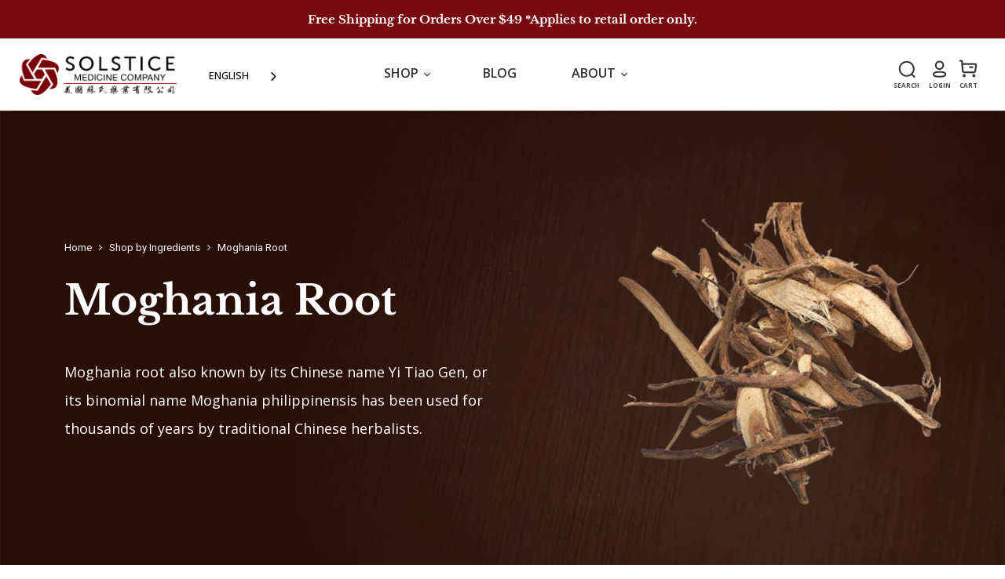

--- FILE ---
content_type: text/css
request_url: https://solsticemed.com/cdn/shop/t/59/assets/custom.css?v=132550578652571711151729874560
body_size: 22914
content:
/** Shopify CDN: Minification failed

Line 2771:66 Unexpected bad string token
Line 2771:67 Unterminated string token
Line 4153:18 "dislay" is not a known CSS property
Line 4802:29 Expected identifier but found whitespace

**/
@import url('https://fonts.googleapis.com/css2?family=Roboto:wght@400;500;700&display=swap');
@import url('https://fonts.googleapis.com/css2?family=Poppins:wght@300;400;500;600;700&display=swap');
@import url('https://fonts.googleapis.com/css2?family=Open+Sans:wght@400;500;600;700&display=swap');


button:focus, input[type="email"]:focus, input[type="text"]:focus, textarea:focus, a:focus{ outline:none !important; box-shadow:none !important; }
textarea{resize:none;}
img{max-width:100%;}
.form-field-input::placeholder {
  color: #878787;
 opacity:1 !Important;
}

.form-field-input:-ms-input-placeholder { /* Internet Explorer 10-11 */
 color: #878787;
  opacity:1 !Important;
}

.form-field-input::-ms-input-placeholder { /* Microsoft Edge */
 color: #878787;
  opacity:1 !Important;
}
p{
  font-family: Open Sans;
font-size: 18px;
font-weight: 400;
line-height: 1.7;
letter-spacing: 0px;
margin-bottom:30px !important;
}
.heading-level-1{
font-family: Libre Baskerville;
font-size: 60px;
font-weight: 700;
line-height: 1.25;
letter-spacing: 0px;
margin-bottom:40px;
}

.heading-level-2{
font-family: Libre Baskerville;
font-size: 55px;
font-weight: 700;
line-height: 1.4;
}

.heading-level-3, .tab-container .heading-level-3{
font-family: Libre Baskerville;
font-size: 50px;
font-weight: 700;
line-height: 1.5;
}
.heading-level-3a{
font-family: Libre Baskerville;
font-size: 44px;
font-weight: 700;
line-height: 1.5;
color:#000;
}
.tab-container .heading-level-3{ color:#fff; }
.heading-level-4{
font-family: Libre Baskerville;
font-size: 36px;
font-weight: 700;
line-height: 1.4;
letter-spacing: 0px;
margin-bottom:20px;
}

.heading-level-4a{
font-family: Libre Baskerville;
font-size: 32px;
font-weight: 700;
line-height: 1.6;
letter-spacing: 0px;
margin-bottom:30px;
color:#fff;
}
.heading-level-5{
font-family: Libre Baskerville;
font-size: 22px;
font-weight: 700;
line-height: 1.6;
letter-spacing: 0px;
text-align: center;
color:#fff;
}
.red-color{ color:#790308; }
.white-color{ color:#fff; }
.grey-color{ color:#333 !important; }
.button-primary, .button-secondary{
    font-family: 'Open Sans', sans-serif;
    font-size: 20px !important;
    font-weight: 700;
    line-height: 1.7;
    text-align: center;
    border-radius: 100px;
   
}
.button-secondary:before{
    background-image:url(logo-icon.png) !important;
    background-position: center !important;
	background-repeat: no-repeat !important;
    background-size: 26px !important;
	
  }
.button-primary:before{
    background-image:url(icon-w-btn.png) !important;
    background-position: center !important;
	background-repeat: no-repeat !important;
    background-size: 26px !important;
}
.button-primary:before, .button-secondary:before {
    width: 26px!important;
    height: 27px!important;
    content: "";
    display: inline-block;
    top: 0px!important;
    position: relative!important;
    opacity: 1 !important;
    background-color: #0000!important;
    margin-right: 8px!important;
    left: 0 !important;
    margin-bottom:-6px;
}
button.mdc-ripple-surface.mdc-ripple-upgraded:before {
    transform: none;
    position: relative;
    left: 0 !important;
}

.button-primary, .button-primary:hover, .white-icon-btn, .white-icon-btn:hover, .spr-button spr-button-primary, .spr-button spr-button-primary:hover{
   
    color:#fff !important;
    border:none !important;
}
.productitem--action-atc:before {
    display: none;
}
.white-icon-btn {
    padding-left: 55px;
    padding-right: 50px;
}
.button-secondary, .button-primary{ padding-left:55px; padding-right:55px;
border:none; box-shadow:none;
min-width:300px; position:relative; }
.button-secondary:hover{border:none !important; box-shadow:none;}
.button-secondary, .button-secondary:hover{

color:#790308; border:none; box-shadow:none;

}
.mdc-ripple-surface.mdc-ripple-upgraded:before {
    transform: scale(1) !important;
}
.site-header nav.site-navigation {
    margin-top: -70px;
  transition: all 0.5s ease-in-out;
}
.site-header .site-header-main-right {
     top: 0px;
}
.site-header.site-header-sticky--scrolled nav.site-navigation {
    margin-top: -58px;
    transition: all .5s ease-in-out;
}
.site-header .site-header-menu-toggle{ display:none; }
.site-header .site-header-menu-toggle--button{ padding:0px; }
.site-header .site-header-menu-toggle{ position:static; }
.site-header .site-navigation, .site-header .site-header-wrapper, .site-header .gm-menu-installed .gm-menu, .site-header .site-header-main{ background:#fff !important; }
.site-header .site-header-main {
    position: static!important;
    display: flex;
    align-items: center;
    margin:0 !important;
   
}
.gm-submenu.gm-mega.gm-submenu-bordered ul li a span {
    font-weight: 600;
}
.site-header .site-header-main-left, .site-header-main-right{
    position: relative;
    z-index: 1;
}
.site-header-sticky--scrolled .site-navigation-wrapper {
    position: static;
    display: block;
}
.site-header .site-navigation .gm-menu {
    padding-right:94px;
}
/*.site-header-sticky--scrolled nav.site-navigation {
    margin-top: -62px;
    transition: all 0.5s ease-in-out;
}*/
 .site-navigation-wrapper{
    margin-top: -60px;
    transition: all .5s ease-in-out;
    width: calc(100% - 300px);
    margin: 0 auto;
    background: none;
}
.site-header-sticky--scrolled .site-navigation-wrapper{  width: calc(100% - 300px);}
.site-navigation-wrapper .site-navigation .navmenu-depth-1 {
    display: flex;
    justify-content: end;
}
.site-navigation-wrapper .site-navigation .navmenu>li {
    padding: 0 20px;
    position: relative;
    z-index: 9;
}
.site-navigation-wrapper .site-navigation .navmenu li a, .site-mobile-nav .mobile-nav-content ul li a{
font-family: 'Open Sans', sans-serif !Important;
font-size: 16px !Important;
font-weight: 600 !Important;
line-height: 20px;
letter-spacing: 0px;
text-transform:uppercase;
}
.site-navigation-wrapper .site-navigation .navmenu li ul li a{ text-transform:none; }
.site-mobile-nav .mobile-nav-content ul li> a{text-transform:uppercase!Important;}
.mobile-nav-content .navmenu-submenu{ background:#790208 !important; }
.site-mobile-nav .mobile-nav-content .navmenu-submenu li>a{ color:#fff; }
.site-mobile-nav .mobile-nav-content .navmenu-submenu li .navmenu-link.navmenu-link-active{
    border-bottom: 1px solid rgba(255, 255, 255, 0.1);
}
.mobile-nav-content .navmenu-button-wrapper {
    background: #790208;
    color: #fff;
}
.site-navigation .navmenu-depth-2{ left:-40px; }
.site-navigation-wrapper .site-navigation .navmenu .navmenu-submenu{ border-radius:5px; box-shadow: 0px 5px 15px 0px rgba(0, 0, 0, 0.1); }
.site-navigation-wrapper .site-navigation .navmenu .navmenu-submenu li a {
    display: inline-block;
    padding: 20px 0 25px !important;
    border-bottom:1px solid #f2f2f2;
}
.site-navigation-wrapper .site-navigation .navmenu .navmenu-submenu li:last-child a{ border-bottom:none; }
.site-navigation-wrapper .site-navigation .navmenu li a{ color:#333; }
.site-navigation-wrapper .site-navigation .navmenu li .navmenu-submenu li{ text-align:center; }
.site-header .site-header-cart, .site-header-menu-toggle, .site-header .site-header-mobile-search-button{ height:auto; }
.site-header .site-header-menu-toggle--button .toggle-icon--bar{ height:3px; }
.site-header .site-header-logo{ margin:0px; }
.site-header i.fa.fa-search {
    font-size: 20px;
}
.site-header .site-header-cart{ right:0px; }
#shopify-section-static-slideshow .hero-brand-sec img {
    max-width: 360px;
}
#shopify-section-static-slideshow .hero-brand-sec{ margin-bottom:50px; }
#shopify-section-static-slideshow .slideshow-slide-content.text-align-center, .wholesale-home-wrap .slideshow-slide-content.text-align-center{
    max-width: 80%;
    text-align: center;
}
.wholesale-home-wrap .hero-brand-sec img {
    margin-left: -30px;
    max-width: 360px;
}
.wholesale-home-wrap .hero-brand-sec{ margin-bottom:50px; }
#shopify-section-static-slideshow p, .wholesale-home-wrap .slideshow-slide-content p{
font-family: Open Sans;
font-size: 28px;
font-weight: 400;
line-height: 1.5;
letter-spacing: 0px;
margin:0 0 20px 0;
}
.head-custom-search-bar {
    position: absolute;
    max-width: 100%;
    top:-200px;;
    padding: 25px;
    background: rgba(0, 0, 0, 0.7);
    transition:all 0.5s ease-in-out;
}
.head-custom-search-bar.active-search{ top:0px; transition:all 0.5s ease-in-out; z-index:9999; }
.head-custom-search-bar .live-search{
    max-width: 600px;
    margin: 0 auto;
}
.announcement-bar, .announcement-bar div {
    font-family:Libre Baskerville;
}
.head-custom-search-bar .hide-h-searh-btn {
    position: absolute;
    right: 10px;
    top: 5px;
    color: #fff;
}
.head-custom-search-bar .hide-h-searh-btn svg {
    width: 20px;
    height: 22px;
}
.quiz-wrap {
    background: #790208;
    padding:17px 0;
}
.quiz-wrap .row .center-quiz{
    align-items: center;
    justify-content: center;
    display:flex;
}
.quiz-wrap .row .heading-level-5 {
    display: inline-block;
    margin:0px 30px 0 0;
}
.productitem--image {
    width: 236px;
    height: 236px;
    background: #fff;
	border: 2px solid #ECECEC;
    padding: 0;
    box-sizing: border-box;
    margin:0 auto;
    display:flex;
    align-items:center;
    justify-content:center;
}
.bestseller_tag {
    position: absolute;
    top: 3px;
    left: 3px;
    z-index: 2;
    color: #000;
    background: #48EACF;
    padding: 5px 6px;
    border-radius: 30px;
    line-height: 1em;
    font-size: 14px;
}
.productitem--image img{ max-width:100%; }
.productitem, .productitem:hover{
    border: none;
    box-shadow: none;
}
 .productitem {
    padding: 0;
    background: none;
}
.productitem--title{
font-family: Libre Baskerville;
font-size: 18px;
font-weight: 700;
line-height: 1.44;
letter-spacing: 0px;
text-align: center;
color:#000;
margin-bottom:20px;
}
.featured-collection--content[data-layout=slideshow] .productgrid--item {
    width: calc(100% / 4 - 16px);
}
.featured-collection--content{ margin-bottom:65px; }
.productitem--price .money{
font-family: Open Sans;
font-size: 20px;
font-weight: 600;
line-height: 1.3;
letter-spacing: 0px;
text-align:center;
color:#656565;
}
.featured-collection--section, .collection-list--section, .blogposts--section{
    padding: 80px 0;
    position:relative;
}
.featured-collection--section:before, .blogposts--section:before{
    position: absolute;
    left: 0;
    top: 0;
    background: url(home-bg-1.jpg) 0 0 no-repeat;
    background-size: 100%;
    content: "";
    height: 360px;
    width: 100%;
}
.featured-collection--section:before{ height:320px; }
.blogposts--section:before{
  background: url(home-bg-5.jpg) 0 0 no-repeat;
    background-size: 100%;}
.productitem--price{text-align:center;}
.productitem--vendor {
    display: none;
}
.collection-list--container{ position:relative; z-index:1; }
.featured-collection--content .flickity-button {
    width: 64px;
    height: 64px;
    border-radius: 50%;
}
.collection-list--section:before {
    position: absolute;
    left: 0;
    top: 0;
    background: url(about-bg-4.jpg) 0 0 no-repeat;
    background-size: 100%;
    content: "";
    height: 360px;
    width: 100%;
}
.collection-list--section .collection--item-image img {
    width: 270px;
    height: 270px;
    border-radius: 50%;
    object-fit: cover;
    display: block;
    margin: 0 auto;
}
.collection-list--section .collection--item-title{
font-family: Libre Baskerville;
font-size: 24px;
font-weight: 700;
line-height: 1.83;
letter-spacing: 0px;
text-align: center;
color:#000;
}
.collection-list--section .collection--item {
    width: 100%;
}
.featured-brand-row .button-primary {
    min-width: 200px;
}

.home-leading-wrap .leading-right-content{
background: url(home-bg-2.jpg);
    background-size: cover;
    background-repeat: no-repeat;
    position: relative;
}
.home-leading-wrap {
    padding-bottom: 80px;
}
.home-leading-wrap p{ 
  color:#fff; 
}
.home-leading-wrap .leading-image img {
    height: 100%;
    width: 100%;
    object-fit: cover;
}
.home-leading-wrap .leading-right-content{ padding:40px; }
.home-leading-wrap .leading-brand-image img {
    max-width: 254px;
    display: block;
    margin-bottom: 30px;
}
.home-leading-wrap .heading-level-5.white-color {
    text-align: left;
    padding: 10px 0 20px;
}
.productitem--actions{ bottom:0 !important; }
.flickity-button .flickity-button-icon path {
    display: none;
}
.flickity-button.previous  .flickity-button-icon{ 
background:url(red-lt-arrow.png) center center no-repeat; 
width:33px;
height:24px;
background-size:33px;
}
.flickity-button.next .flickity-button-icon{ 
background:url(red-rt-arrow.png) center center no-repeat; 
width:33px;
height:24px;
background-size:33px;
}
.flickity-prev-next-button{ opacity:1; }
.lt-icon-head {
    text-align: left;
}
.featured-collection--content .flickity-button.previous {
    left: auto;
    right: 75px;
    top: -55px;
}
.featured-collection--content .flickity-button.next {
    right: 0;
    top: -55px;
}
.owl-arrows .owl-nav button {
    width: 64px;
    height: 64px;
    background: #fff !important;
    border-radius: 50%;
    box-shadow: 0 0 0 1px rgba(127,127,127,.05),0 2px 5px rgba(127,127,127,.5);
    transition: transform 150ms cubic-bezier(.4, 0, .2, 1),box-shadow 150ms cubic-bezier(.4, 0, .2, 1),opacity 150ms cubic-bezier(.4, 0, .2, 1);
}
.owl-arrows .owl-nav button.owl-prev{ margin-right:10px; }
.owl-arrows .owl-nav {
    position: absolute;
    right: 0;
    top: -110px;
}
.owl-arrows {
    padding-top: 25px;
}
.owl-arrows .owl-nav button.disabled{
    opacity:0.3;
    pointer-events:none;
}
.owl-arrows .owl-nav button.owl-prev span{
    background: url(red-lt-arrow.png) center center no-repeat;
    background-size: 33px;
}
.owl-arrows .owl-nav button.owl-next span{
    background: url(red-rt-arrow.png) center center no-repeat;
    background-size: 33px;
}
.owl-arrows .owl-nav button span{
width:100%;
height:100%;
display:flex;
font-size:0px !important;
}
.owl-arrows .owl-nav button:hover{
    transform: scale(1.125);
    box-shadow: 0 0 0 1px rgba(127,127,127,.05),0 3px 10px rgba(127,127,127,.5);
}
.center-btn-sec {
    text-align: center;
}
.center-btn-sec .button-primary {
    width: 300px;
}
.pxs-home-blog-wrap .blogposts--inner .article--excerpt-wrapper{width:100%;}
.pxs-home-blog-wrap .article--excerpt-content{
    background: url(product-content-bg.jpg);
    background-size: cover;
    background-repeat: no-repeat;
    position: relative;
}
.pxs-home-blog-wrap .article--excerpt-content {
    min-height: 160px;
}
.pxs-home-blog-wrap .article--excerpt-title{
font-family: Libre Baskerville;
font-size: 22px;
font-weight: 700;
line-height: 1.4;
letter-spacing: 0px;
text-align: left;
color:#fff;
margin:0px;
padding:15px 0;
}
.pxs-home-blog-wrap .article--excerpt-title:hover a{ color:#fff; }
.pxs-home-blog-wrap .article--excerpt-wrapper{ border:none; box-shadow:none; }
.blogposts--footer {
    margin-top: 50px;
}
.home-section--title{ margin-top:0px; }
.featured-brand-wrap{
    background: url(brand-bg.jpg);
    background-size:100%;
    padding:80px 0;
}
.featured-brand-wrap .brand-lt-sec{ text-align:center; }
.featured-brand-wrap .featured-brand-row {
    padding-top: 30px;
}
.featured-brand-wrap .featured-brand-row .button-primary.full-btn{
    width: 100%;
}
.brand-list {
    background: #fff;
    padding: 20px 30px 30px;
    border-radius: 15px;
    height:735px;
    overflow:auto;
    margin-bottom:30px;
}
.brand-list::-webkit-scrollbar {
  width:10px;
}
 
.brand-list::-webkit-scrollbar-track {
  box-shadow: inset 0 0 6px rgba(0, 0, 0, 0.1);
  border-radius:15px;
}
 
.brand-list::-webkit-scrollbar-thumb {
  background-color: #EEDAB1;
  border-radius:15px;
}
.brand-list ul li {
    display: block;
    width: calc(100% + 60px);
    margin: 0 -30px;
}
.brand-list ul li a{
font-family: Open Sans;
font-size: 20px;
font-weight: 400;
line-height: 2.2;
letter-spacing: 0px;
padding:0px 30px;
color:#333;
border-radius:0!important;
}
.brand-list ul li a:hover{ background:#790308; color:#fff; }
.brand-list .nav-pills .nav-link.active, .brand-list .nav-pills .show>.nav-link{ background:#790308; font-weight:700; color:#fff; }
.home-about-wrap {
	padding: 80px 0;
	
}
.h-abt-row {
    position: relative;
    padding: 30px 0 30px;
}
.h-abt-row:before {
    content: "";
    position: absolute;
    width: 240px;
    height: 560px;
    top: 0;
    left: -12%;
    background: url(home-bg-4.jpg);
    z-index: -1;
    background-size: cover;
}
.home-about-wrap .rte {
    padding-left: 30px;
}
.home-about-wrap .rte p:first-child{ margin-top:0px; }
.home-abt-head {
    text-align: center;
    max-width: 70%;
    margin: 0 auto;
}
.home-abt-head .heading-level-2{ margin-bottom:30px; }
.home-abt-head .leading-brand-image img {
	max-width: 226px;
	margin-bottom: 30px;
}
.home-abt-head p {
    text-transform: uppercase;
}
.h-brand-f-icon {
    max-width: 66px;
    margin-right: 15px;
}

.home-signup-form-wrap .button-primary{ width:270px; margin:0 auto; display:block; }
.home-signup-form-wrap {
    padding: 80px 0;
    background-repeat: no-repeat;
    position: relative;
}
.home-signup-form-wrap .pxs-newsletter-header{ margin:0px; max-width:100%; }
.home-signup-form-wrap:after {
    background: url(f-news-bg1.jpg);
    position: absolute;
    content: "";
    right: 0;
    top: 0;
    width: 50%;
    height: 100%;
    background-size:cover;
}
.home-signup-form-wrap:before {
    background: url(h-contact-bg.jpg);
    position: absolute;
    content: "";
    left: 0;
    top: 0;
    width: 50%;
    height: 100%;
    background-size:cover;
}
.home-signup-form-wrap .row {
    position: relative;
    z-index: 1;
}
.home-signup-form-wrap .pxs-newsletter-form-fields {
    display: block;
}
.home-signup-form-wrap .newsletter .newsletter-input {
    width: 100%;
    max-width: 100%;
}
.home-signup-form-wrap .newsletter .newsletter-submit {
    width: 100%;
    margin-left: 0;
}
.home-signup-form-wrap .pxs-newsletter-text p{
font-family: Libre Baskerville;
font-size: 26px;
font-weight: 700;
line-height: 1.7;
letter-spacing: 0px;
color:#333;
}
.home-signup-form-wrap .pxs-newsletter-text p strong{ color:#790308; }
.home-signup-form-wrap .contact-number{
font-family: Libre Baskerville;
font-size: 22px;
font-weight: 700;
line-height: 1.5;
margin-bottom:20px;
}
.home-signup-form-wrap .contact-number a{ color:#fff; text-decoration:none; }
.home-signup-form-wrap .contact-number .phone-icon{ max-width:23px; margin-right:15px; }
.home-signup-form-wrap .form-field-input, .contact-main-wrap .form-field-input{
border: 1px solid #C6B892;
background: #F3EEE9;
font-family: Open Sans;
font-size: 18px;
font-weight: 400;
line-height: 30px;
letter-spacing: 0px;
border-radius:100px;
padding:0.632rem 2rem;
}
.home-signup-form-wrap .form-field-input.form-field-textarea, .contact-main-wrap .form-field-input.form-field-textarea{ height:89px; border-radius:25px; min-height:89px; }
.form-field-title {
    display:none !Important;
}
.contact-main-wrap .form-field-input.form-field-textarea{ height:210px; }
.home-signup-form-wrap .contact-page-content .form-field {
    margin-bottom: 0.8rem;
}
.home-signup-form-wrap .pxs-newsletter {
    max-width: 452px;
    margin: 0 auto;
    padding: 0;
}
.home-signup-form-wrap .contact-page-content {
    padding: 0;
    max-width: 452px;
    margin: 0 auto;
    text-align:center;
}
.home-signup-form-wrap .pxs-newsletter-content{ padding:0px; }
.home-signup-form-wrap .newsletter .form-field-input{ margin-bottom:36px; }
.pxs-brand-icon {
    text-align: center;
    margin-bottom: 30px;
}
.pxs-brand-icon img{ max-width:72px; }
.site-footer-wrapper{
 padding-bottom:1.4rem;
}
.site-footer-wrapper .site-footer-block-menu .navmenu .navmenu-item{
    font-size: 16px !important;
    font-weight: 600;
    line-height: 2;
    display: block;
    margin-bottom: 15px;
}
.site-footer-wrapper .site-footer-block-menu .navmenu .navmenu-item a:hover{color:#790208;}
.site-footer-information {
    border-top: 1px solid #DCDCDC;
    padding-top: 1rem;
    margin-top:40px;
}
.site-footer-wrapper .site-footer-block-item{ margin-right:2.5rem; }
.site-footer-wrapper .site-footer-block-item:nth-last-child(2) {
    border-right:none;
    padding-right:1.25rem;
    margin-right:2.5rem;
}
.site-footer-wrappe .social-link{ width:36px; height:36px;}
.site-footer-wrapper .social-link svg {
    position: relative;
    display: inline-block;
    width: 36px;
    height: 36px;
}
.site-footer-wrapper{ margin:0px; }
.site-footer-wrapper .social-link:before{ display:none; }
.site-footer-block-title{ font-size:24px; font-weight:700; padding-bottom:2rem; font-family:"Libre Baskerville", serif; }
.footer-copy-text{ 
  display:flex; text-transform:uppercase;
  align-items:center; 
  justify-content:center; 
  color:#333; 
  font-size:14px; 
  font-weight:500;
  font-family: Open Sans;
  margin-bottom:0px !important;
  flex-direction:column;
}
.footer-copy-text .f-logo-icon {
    width: 18px;
    margin-right: 5px;
}
.productitem--badge.badge--soldout {
    display: none;
}

/* about page css start here */
.inner-hero{
    padding: 80px 0;
    background-size: cover !important;
}
.about-sec-wrap-1{ padding:110px 0 100px 0; position:relative; }
.heeading-head {
    margin-bottom: 60px;
}
.heeading-head.center {
    text-align: center;
}
.about-sec-wrap-1 .abt-logo {
    max-width: 226px;
    margin-bottom: 50px;
}
.about-sec-wrap-1 .abt-col-row{padding:0 15px;}
.about-sec-wrap-1 .abt-content-sec {
    padding:42px;
    display:flex;
    align-items:center;
   
}
.about-sec-wrap-1 .abt-image-sec {
    padding: 0; margin-right:-1px;
}

.about-sec-wrap-1 .abt-content-sec p:last-child{
    margin:0px !important;
}
.light-bg .abt-col-row:nth-child(even) .abt-content-sec p{color:#fff;}
.light-bg .abt-col-row:nth-child(odd) .abt-content-sec, .black-bg .abt-col-row:nth-child(even) .abt-content-sec{
    background: url(about-bg-3.jpg);
	background-size:cover;
	background-repeat: no-repeat;
}
.light-bg .abt-col-row:nth-child(odd) .abt-content-sec, .abt-dark-wrap .abt-col-row:nth-child(odd) .abt-content-sec{ order:1; }
.light-bg .abt-col-row:nth-child(odd) .abt-image-sec, .abt-dark-wrap .abt-col-row:nth-child(odd) .abt-image-sec{ order:2; }
.about-section-3 .black-bg .abt-col-row:nth-child(even) .abt-content-sec{ order:1; }
.about-section-3 .black-bg .abt-col-row:nth-child(even) .abt-image-sec{ order:2; }
.light-bg .abt-col-row:nth-child(even) .abt-content-sec, .black-bg .abt-col-row:nth-child(odd) .abt-content-sec{
    background: url(about-bg-2.jpg);
    background-size:cover;
    position: relative;
}
.abt-dark-wrap .abt-col-row:nth-child(odd) .abt-content-sec p{ color:#fff; }
.light-bg, .black-bg {
    position: relative;
}
.light-bg:before {
    background: url(about-bg-1.jpg) 0 0 no-repeat;
}
.black-bg:before {
    background: url(about-bg-4.jpg) 0 0 no-repeat;
}
.light-bg:before, .black-bg:before{
	position: absolute;
    left: 0;
    top: 0;
	content: "";
    height:420px;
    width: 100%;
	background-size:cover;
    z-index:-1;
}
.about-section-3 .black-bg:before{ background: url(about-bg-6.jpg) 0 0 no-repeat; background-size:cover;}
.about-section-2 .black-bg:before{ height:600px; }
.about-section-2 .heeading-head{ margin-bottom:90px; }
.about-sub-content p{
font-family: Libre Baskerville;
font-size: 24px;
font-weight: 700;
line-height: 1.7;
letter-spacing: 0px;
color:#fff;
text-align:center;
}
.light-aboutcontent ul li{
font-family: Open Sans;
font-size: 18px;
font-weight: 400;
line-height: 1.8;
letter-spacing: 0px;
color:#333;
margin-bottom:5px;
}

.about-section-4 .about-sec-wrap-1 .abt-logo {
    max-width: 226px;
    margin-bottom: 0;
}
.about-section-4 .black-bg:before{ height:500px; }
.light-aboutcontent{ 
 padding:42px;
 background: url(about-bg-7.jpg) 0 0 no-repeat;
 background-size:cover;
}
.site-footer-wrapper{ border-top:1px solid #dcdcdc; }
.abt-col-row .abt-image-sec img {
    height: 100%;
    object-fit: cover;

}
i.gm-icon.fa.fa-shopping-cart {
    display: none;
}
.about-sub-content {
    margin-bottom: 70px;
}
.about-hero {
    height: 750px;
    display: flex;
    align-items: center;
}
/* Best seller page css start here */
.productitem--actions{ position:static !important; opacity:1 !important; visibility:visible !important; }
.collection-mobile-bnr{ display:none; }
.best-seller-hero-wrap{ height:600px; display:flex; align-items:center; background-position:bottom center !important; }
.p-font-24 p{
font-family: Open Sans;
font-size: 24px;
font-weight: 400;
line-height: 2;
letter-spacing: 0px;
color:#fff;
}
.productgrid--wrapper .productgrid--items .productgrid--item{ padding:25px 0px; }
.custom-filter .utils-sortby-title, .custom-filter .form-field-select{
font-family: Open Sans;
font-size: 16px;
font-weight: 600;
line-height: 1.5;
letter-spacing: 0px;
color:#fff;
text-transform:uppercase;
text-align:left;
}
.productgrid--wrapper{ position:relative; }
.custom-filter {
    background: 0 0;
    padding: 0;
    position: absolute;
    right: 0;
    width: 290px;
    top: 30px;
}
.productitem--info{ background:none; }
select:focus{outline:none !important; box-shadow:none !important; }
.custom-filter .utils-sortby-select option {
    color: #333;
}
.custom-filter .productgrid--utils.utils-sortby {
    padding: 0;
    background:none;
}
.custom-filter .utils-sortby-select svg {
    color: #fff;
}
div#shopify-section-static-best-seller-collection {
    margin: 0;
    padding:60px 0;
    min-height:400px;
}
.quiz-wrap .row .quiz-lt-sec .heading-level-5{ text-align:right; display:block; margin:0px; }
.quiz-wrap p{ color:#fff; margin:0px !important; }
.quiz-wrap .row .quiz-lt-sec{ padding-right:40px; text-align:right; }
.quiz-wrap .quiz-rt-sec {
    margin-top: 5px;
}
.best-seller-brand-logo {
    max-width: 260px;
    margin-bottom: 30px;
}

#shopify-section-featured-brand-slider{ background:#f6f6f6; }
#shopify-section-featured-brand-slider .featured-items{
    position: relative;
    z-index: 1;
}
#shopify-section-featured-brand-slider .featured-items .featured-item-lt-sec{ background:#fff; }
.featured-items .featured-item-lt-sec {
    background: #f6f6f6;
    padding: 60px;
        display: flex;
    align-items: center;
    justify-content:center;
}
.featured-items .featured-item-lt-sec img{ width:auto; }
.featured-items .featured-item-rt-sec{
    background: url(about-bg-2.jpg);
    background-size: cover;
    position: relative;
    padding: 60px;
}
.featured-items p{ color:#fff; }
.featured-items .button-secondary{
    width: 276px;
   /* background-position: 86px center !important;*/
}
.owl-arrows.red-owl-arrows .owl-nav button{
background:#790208 !important;
opacity:1 !important;
}
.owl-arrows.red-owl-arrows .owl-nav button.owl-prev span {
    background: url(prev-w-arrow.png) center center no-repeat;
    background-size: 31px;
}
.owl-arrows.red-owl-arrows .owl-nav button.owl-next span {
    background: url(next-w-arrow.png) center center no-repeat;
    background-size: 31px;
}
.owl-arrows.red-owl-arrows .owl-nav button.owl-prev.disabled span{
    background: url(prev-r-arrow.png) center center no-repeat;
    background-size: 31px;
    
} 
.owl-arrows.red-owl-arrows .owl-nav button.owl-next.disabled span {
    background: url(next-r-arrow.png) center center no-repeat;
    background-size: 31px;
    
}
.featured-items .owl-arrows.red-owl-arrows{ padding-top:0px; }
.featured-items .owl-arrows .owl-nav {
    top: -140px;
}
.owl-arrows.red-owl-arrows .owl-nav button.owl-prev.disabled, .owl-arrows.red-owl-arrows .owl-nav button.owl-next.disabled{background:rgba(121, 2, 8, 0.3) !important;}

.faq-wrap-1{ padding:100px 0; }
.faq-content-1 {
    padding: 0 0 0 40px;
    background: url(about-bg-7.jpg) 0 0 no-repeat;
    background-size: cover;
}
.faq-content-1 .row{ align-items:center; }
.faq-content-1 ul{ padding:0; margin:0px; }
.faq-content-1 ul li{
font-family: Libre Baskerville;
font-size: 20px;
font-weight: 400;
line-height:2;
letter-spacing: 0px;
text-align: left;
list-style:none;
margin:35px 0;
background:url(logo-icon.png) left 0 no-repeat;
padding-left:70px;
background-size:40px;
}
.faq-content-1 ul li a{ color:#333; }
.faq-content-sec-2{ padding:70px 0 100px; }
.faq-head-sec-2{ padding:50px 0; background:url(about-bg-4.jpg) 0 0 no-repeat; background-size:cover; }
.faq-content-sec-2 table td, .faq-content-sec-2 table th, .faq-content-sec-2 ul li{
    font-family: Open Sans;
    font-size: 18px;
    font-weight: 400;
    line-height: 1.7;
    letter-spacing: 0;
	text-align:center;
	padding:20px;
    width:50%;
}
.faq-content-sec-2 ul li{ width:100%; text-align:left; padding:0px; line-height:1.9; }
.faq-content-sec-2 table {
    margin: 50px 0;
    width: calc(100% - 120px);
      margin-left: 120px;
}
.faq-content-sec-2 table tr{ border-bottom:2px solid #F3EEE9 }
.faq-content-sec-2 table th:last-child, .faq-content-sec-2 table td:last-child{ border-left:2px solid #F3EEE9}
.faq-content-sec-2 table th{ background:#F3EEE9; font-weight:700; }
.faq-head-sec-2 .h-brand-f-icon {
    margin-right: 50px;
}
.faq-content-sec-2 ul, .faq-content-sec-2 p {
    padding-left: 120px;
}
hr {
    margin: 30px 0;
    opacity: 1;
    background: #F3EEE9;
}
.faq-content-sec-2 ul {
    margin-left: 40px;
    margin-bottom: 30px;
}
ul.number-list {
    list-style: decimal;
}
.faq-main-wrap .card-header {
    background:url(faq-q-bg.jpg) 0 0 no-repeat;
	background-size:cover;
    border: none;
    padding: 40px 0;
}
.faq-main-wrap .card:first-child .card-header{ padding-top:70px; }
.faq-main-wrap .card:last-child .card-header{ padding-bottom:70px; }
.faq-main-wrap .card{ border:none; }
.faq-main-wrap .card .card-header .collapsed:after, .faq-main-wrap .card .card-header a[aria-expanded="true"]:after{
  content:"";
  background:url(plus-icon.png) 0 0 no-repeat;
  background-size:54px;
  width:54px;
  height:54px;
  display:inline-block;
  position:relative;
  transition:all 0.5s ease-in-out;
  margin-left:30px;
 }
.faq-main-wrap .card .card-header a[aria-expanded="true"]:after{
background:url(minus-icon.png) 0 0 no-repeat;
background-size:54px;
}
.faq-main-wrap .card-header a {
	display: flex;
	align-items: center;
	font-family: Libre Baskerville;
	font-size: 32px;
	font-weight: 700;
	line-height: 1.5;
	letter-spacing: 0px;
    color:#333;
    text-decoration:none;
}
.faq-main-wrap  .card-body {
    padding: 60px 0 80px 80px;
}
.go-top {
    position: fixed;
    bottom: 13%;
    right: 0;
    padding: 20px;
    display: none;
    cursor: pointer;
    -webkit-font-smoothing: antialiased;
}

.go-top-text {
    position: absolute;
    width: 65px;
    right: 10px;
}
.contact-main-wrap{ 
  padding:80px 0 60px;
  background:url(contact-light-bg.jpg) 0 0 no-repeat;
  background-size:cover;
}
.contact-head .brand-f-icon {
    width:60px;
    margin-bottom:30px;
}
.contact-main-wrap .button-primary{ min-width:270px; }
.contact-main-wrap .contact-page-content{ max-width:940px; }
.contact-main-wrap .form-field-input{ background:#fff; border-color:#DED4B7; }
.contact-inquires-wrap{
    padding: 80px 0;
}
.contact-inquires-wrap .heading-level-2{ margin-bottom:30px; }
.contact-inquires-wrap .heading-level-5{ font-size:26px; }
.contact-inquires-wrap .contact-inquires-row {
    padding-top: 180px;
}
.contact-icon, .contact-mail-icon{
    text-align: center;
    margin-bottom: 60px;
}
.contact-section-3 p{

font-size: 20px;
font-weight: 400;
line-height: 1.7;
letter-spacing: 0px;
font-family: Open Sans;
}
.contact-section-3 p strong{ font-weight:700; color:#000; font-family: Libre Baskerville; font-size:22px; padding-right:15px; }
.contact-section-3 p a{ color:#790208; }
.contact-add-icon {
    margin-bottom: 30px;
}
.address-info {
    margin: 70px 0;
}
.contact-section-3 iframe {
    width: 100%;
    height: 100%;
}
.contact-map-wrap{ position:relative; }
.contact-map-wrap .col-md-6{ padding:0px; }
.contact-map-wrap:after {
    background: url(f-news-bg1.jpg);
    position: absolute;
    content: "";
    left: 0;
    top: 0;
    width: 50%;
    height: 100%;
    background-size:cover;
    z-index:-1;
}
.c-lt-inq-sec .contact-icon {
    max-width: 67%;
}
.contact-map-wrap .pxs-map{ margin:0px; }
.contact-map-wrap .row {
    align-items: center;
}
.productitem--action-trigger.productitem--action-atc {
    min-width: 200px;
}


.blogposts--footer a.button-primary.white-icon-btn {
    min-width: 340px;
}
/* product page css start here */
.template-product #site-main {
    
    padding-top: 20px;
    margin-bottom: 0;
    background:url(best-seller-1.jpg) 0 0 no-repeat;
    background-size:cover;
}
.template-product #site-main iframe#myiframe{display:none;}
.breadcrumbs-container a, .breadcrumbs-container span{
font-family: 'Roboto', sans-serif;
font-size: 13px;
font-weight: 400;
line-height:1.2;
letter-spacing: 0px;
}
.breadcrumbs-container span{color:#000;}
.product-gallery--image-background{ 
  background:#fff;
  width: 480px;
    height: 480px;
    margin: 0 auto;
    border-radius: 50%;
    overflow:hidden;
}
.template-product .tab-container input[name="tab-control"] {
    display: none;
}
.product-main-description{ position:relative; padding:0 0 70px 0; margin-top:70px; }
.product-main-description:before{
    content:"";
    position:absolute;
    left:0px;
    top:0px;
    background: url(about-bg-4.jpg) 0 0 no-repeat;
    background-size: cover;
    width:100%;
    height:370px;
    z-index:-1;
}
.product-main-description:after{
    content:"";
    position:absolute;
    left:0px;
    top:77px;
    background:#595959;
    width:100%;
    height:1px;

}
.product-main-description .tab-container .tabs {
	display: flex;
	flex-direction: initial;
	justify-content: center;
	align-items: center;
    padding:0px;
    box-shadow:none;
}
.product-main-description .tab-container .tabs li{ width:auto; flex: initial; }
.product-main-description .tab-container .tabs li label{
	font-family: 'Roboto', sans-serif;
	font-size: 16px;
	font-weight: 700;
	line-height: 2;
	letter-spacing: 1px;
	margin: 0 5px;
    color:#fff;
    text-transform:uppercase;
    padding:22px 20px 24px;
}
.tab-container input[name=tab-control]:nth-of-type(1):checked~ul>li:nth-child(1)>label, .tab-container input[name=tab-control]:nth-of-type(2):checked~ul>li:nth-child(2)>label, 
.tab-container input[name=tab-control]:nth-of-type(3):checked~ul>li:nth-child(3)>label, .tab-container input[name=tab-control]:nth-of-type(4):checked~ul>li:nth-child(4)>label{
    cursor: default;
    color: #fff;
    background: url(tab-menu-bg.png) 0 0 repeat-x;
    
}

.tab-container .slider .indicator{ height:0px; }
.pro-desc-title {
    text-align: center;
    margin:107px 0 180px;
}
.pro-desc-title img {
    max-width: 80px;
}
.pro-desc-title .h-lt-icon {
    margin-right: 40px;
}
.pro-desc-title .h-rt-icon {
    margin-left: 40px;
}
.tab-container p, .tab-container div, .tab-container ul li, .tab-container table{
font-family: 'Roboto', sans-serif;
font-weight: 400;
color:#000;
font-size:18px;
line-height:1.7;
}
.product-recommendations--section {
    position: relative;
    padding: 90px 0px;
}
.product-recommendations--section:before {
    background: url(home-bg-5.jpg) 0 0 no-repeat;
    background-size: 100%;
    position:absolute;
    content:"";
    left:0; top:0;
    width:100%;
    height:360px;
    z-index:-1;
}
.product-recommendations--section .product-section--container {
    margin-top: 0;
}
.product-recommendations--section .product-section--content {
    margin-top:2.5rem;
}

.shop-footer-section .button-primary{ width:390px; }
.shop-footer-section .home-signup-form-wrap:before{ right:0; left:auto; }
.shop-footer-section .home-signup-form-wrap:after{ right:auto; left:0; }
.shop-footer-section p{
font-family: Libre Baskerville;
font-size: 22px;
font-weight: 700;
line-height: 1.8;
letter-spacing: 0px;
}
.shop-footer-section .footer-contact-form p{ color:#fff; }
.quiz-pro-section .quiz-wrap{ background:#fff; padding:30px 0; }
.quiz-pro-section .quiz-wrap .heading-level-5{ color:#790208; }

.product--section .product-title{
font-family: Libre Baskerville;
font-size: 36px;
font-weight: 700;
line-height: 1.7;
letter-spacing: 0px;
margin-bottom:12px;
color:#000;	
}
.product--section .spr-badge-caption{
font-family: 'Roboto', sans-serif;
font-size: 16px;
font-weight: 400;
line-height:1.2;
letter-spacing: 0px;
color:#000;
}
.product--section .product-vendor{
font-family: 'Roboto', sans-serif;
font-size: 16px;
font-weight: 400;
line-height:1.2;
letter-spacing: 0px;
float:left;
}
.product--section .product-pricing{ margin:30px 0; }
.product--section .product-pricing span{
font-family: 'Roboto', sans-serif;
font-size: 40px;
font-weight: 700;
line-height:normal;
letter-spacing: 0px;
color:#333;
}
.product--section .spr-icon, .product--section .spr-icon.spr-icon-star-empty{color:#790208; opacity:1; }
.product-reviews--content .spr-icon.spr-icon-star-empty{opacity:1;}
.product-reviews--content .spr-form .spr-form-review-rating .spr-icon{ color:#790208; }
.product-reviews--content .spr-form .spr-form-review-rating .spr-icon{ height:auto; width:auto; }
aside.share-buttons {
    display: flex;
    align-items: center;
}
aside.share-buttons .share-buttons--list{ margin:0; }
aside.share-buttons .share-buttons--title{
font-family: 'Roboto', sans-serif;
font-size: 14px;
font-weight: 400;
line-height: 20px;
letter-spacing: 1px;
padding-right:15px;
color:#313131;
}
.share-buttons .share-buttons--button{ color:#878787; width:40px; height:40px; }
.share-buttons .share-buttons--button:hover{ color:#790208; }
.share-buttons--button:before{display:none;}
.form-field-select-wrapper select, .product-form--atc .form-field #product-quantity-input, .cart--section .form-field .form-field-number{
    font-family: 'Poppins', sans-serif;
    font-size: 24px;
    font-weight: 400;
    line-height: 1.5;
    letter-spacing: 0;
    border-color: #e2e2e2;
    border-radius: 100px;
    padding: 11px 20px;
    text-align: center;
}
.spr-container .spr-content .spr-form input.spr-form-input, .spr-container .spr-content .spr-form textarea.spr-form-input{
    border: 1px solid #c6b892;
    background: #f3eee9;
    font-family: Open Sans;
    font-size: 18px;
    font-weight: 400;
    line-height: 30px;
    letter-spacing: 0;
    border-radius: 100px;
    padding: .632rem 2rem;
}
.spr-container .spr-content .spr-form textarea.spr-form-input{ max-height:200px; border-radius:20px; }
.form-field-input:not(.live-search-form-field):focus, .product-reviews--content .spr-form .spr-form-input-email:not(.live-search-form-field):focus, .product-reviews--content .spr-form .spr-form-input-text:not(.live-search-form-field):focus, .product-reviews--content .spr-form .spr-form-input-textarea:not(.live-search-form-field):focus{ border-color:#790208 !important; }
.product-gallery--media-thumbnail[data-gallery-selected=true] {
    box-shadow: 0 0 0 1.5px #790208 !important;
}
.template-product .gallery-navigation--scroller {
    text-align: center;
    margin-top: 25px;
}
.template-product .breadcrumbs-container {
    margin-top: 1.75rem;
    margin-bottom: 2.8rem;
}
 div#shopify-section-static-product {
    overflow: hidden;
}
.site-footer-wrapper .site-footer-left{ width:100% !important; }
.featured-brand-wrap .brand-image img {
    width: 277px;
    height: 277px;
    border-radius: 50%;
	display:block;
	margin:0 auto;
}
.shop-footer-section .home-signup-form-wrap {
    padding: 110px 0;
}
.product-gallery--image-background img {
    padding: 0;
}
.ingredients-hero h1 {
    color: #790208;
}
.ingredients-hero p{ color:#333; }
.ingredient-collection-list .collection--item-image{ width:236px; overflow:hidden; display:flex; align-items:center; border-radius:50%; margin:0 auto; height:236px; background:url(ingred-bg.jpg); background-size:100%; }
.ingredient-collection-list .collection--item-image img{ width:100%; height:auto; }
.ingredient-collection-list .collection--item {
    padding: 30px 0 40px;
}
.ingredient-featured-wrap .featured-item-rt-sec{
    background: url(about-bg-3.jpg);
    background-size: cover;
    background-repeat: no-repeat;
}
.ingredient-featured-wrap .featured-item-rt-sec .button-primary{ width:85%; }
.ingredient-featured-wrap p, .ingredient-featured-wrap .heading-level-4a{ color:#3a3a3a; }
.ingredients-featured-thumb:before{ display:none; }
.ingredients-featured-thumb{ padding-top:0px; }
.ingredients-featured-thumb .collection--item{ padding:0px 0 30px; }
.ingredients-featured-thumb .collection--item-image{width:170px; height:170px;}
.ingredients-featured-thumb .collection--item-title{ font-size:18px; }
.ingredients-featured-thumb .home-section--content {
    margin-top: 0;
}
.ingredient-featured-wrap{padding-bottom:50px;}
.single-ingredients{ padding:100px 0; }
.single-ingredients .heading-level-2 {
    display: flex;
    align-items: center;
    justify-content: center;
    flex-direction: column;
    margin-bottom: 60px;
}
.single-ingredients .h-brand-f-icon {
    margin: 0 0 30px;
}
.single-ingredients .center-btn-sec .button-primary {
    width: 360px;
    margin-top:50px;
}
.single-ingredients {
    padding: 80px 0 20px;
}

.single-collection-hero .collection-hero-wrap {
    margin: 0;
    background: url(cordyceps-1.jpg) 0 0 no-repeat;
    background-size: cover!important;
    position: relative;
    min-height: 672px;
    display: flex;
    align-items: center;
}
.single-collection-hero .collection-hero-wrap .row{ align-items:center; }
.single-collection-hero .collection--image {
    position: absolute;
    right: 0;
    height: 100%;
    display: flex;
    align-items: center;
}
.ing-collec-wrp{ padding:60px 0; margin-top:0px; }

.benefits-wrap{ padding:80px 0 50px; }
.benefits-wrap .ing-lt-image-col {
    width: 236px;
    border-radius: 50%;
    margin: 0 auto;
    height: 236px;
    background: url(ingred-bg.jpg);
    background-size: 100%;
    float: left;
    display: flex;
    align-items: center;
    justify-content: center;
    margin-right: 50px;
        overflow: hidden;
}

.benefits-wrap p{ line-height:2; }
.ing-heeading-head .heading-level-2 {
    margin-bottom: 35px;
}
.ing-collec-wrp .custom-filter{
    display: none ;
}
.single-collection-hero p{ line-height:2; color:#fff; }
.single-collection-hero .collection-rt-image {
    right: 0;
    position: absolute;
    height: 100%;
    display: flex;
    align-items: center;
    top: 0;
    max-width:50%;
}
.single-collection-hero .breadcrumbs-container{padding:0px; margin-top:0;}
.single-collection-hero .breadcrumbs-container a{ color:#fff; }
.ing-collec-wrp.light-bg:before{ height:370px; }
.collection-hero-wrap .heading-level-1{ font-size:60px; }
.collection-hero-wrap .collection-rt-image1 {
    text-align: right;
}
.brands-slider .featured-items .featured-item-rt-sec{
    background: url(about-bg-3.jpg);
    background-size: cover;
    background-repeat: no-repeat;
}
.brands-slider .featured-items .heading-level-4a{color:#790208;}
.brands-slider .featured-items p{color:#333;}
.all-brands-wrap{ padding-bottom:60px; }
.all-brands-wrap ul.nav-ul-tabs {
    padding: 0;
    list-style: none;
   
}
.all-brands-wrap ul.nav-ul-tabs li{ 
 font-family: 'Roboto', sans-serif;
 font-size: 20px;
font-weight: 400;
line-height: 1.5;
letter-spacing: 0px;
text-align: center;
display:inline-block;
}
.all-brands-wrap .brands-filter{ min-height:10px; }
.all-brands-wrap ul.nav-ul-tabs li a{ color:#fff; padding:28px 12px; text-decoration:none;  }
.all-brands-wrap ul.nav-ul-tabs li a.active{ background:url(li-tab-bg.png); }
.all-brands-wrap .black-bg:before{ height:369px; }
.all-brands-wrap .brands-filter-content {
    padding:60px 12px 20px 12px; 
}
.brandfirst-ltr-name{
font-family: 'Roboto', sans-serif;
font-size: 44px;
font-weight: 400;
line-height:1.4;
letter-spacing: 0px;
padding-bottom:40px;
}
.brands-filter-content .filter-brands-list ul {
    padding: 0;
    list-style: none;
    display:flex;
    flex-wrap: wrap;
}
.brands-filter-content .filter-brands-list ul li{
font-size: 20px;
font-weight: 400;
line-height: 2.5;
letter-spacing: 0px;
text-align: left;
flex: 0 0 auto;
width:25%;
}

.brands-filter-content .filter-brands-list ul li a{ color:#333; text-decoration:none; }
.brands-filter-content .filter-brands-list ul li a:hover{ color:#790208; }
div#shopify-section-static-collection{ margin:0px !important; }
.static-collection-hero{
 background:url(about-bg-4.jpg) 0 0 no-repeat;
 background-size:cover;
 padding:80px 0 170px 0;
}
.static-coll-head{ margin-top:50px; }
.static-coll-head .home-section--title{
display:flex;
flex-direction:column;
text-align:center;
margin:0px;
}
.static-coll-head  .h-brand-f-icon {
    margin: 0 auto;
    margin-bottom: 30px;
}
.static-brand-collec-wrap{ padding-bottom:80px; }
.static-brand-collec-wrap .productgrid--items{ margin-top:-160px; }
.static-brand-collec-wrap .productgrid--outer{ row-gap:0px; }
.static-collection-hero .breadcrumbs-container a{ color:#fff; }

.careers-sec-wrap-1 .abt-content-sec{
 background:url(about-bg-3.jpg);
}
.careers-sec-wrap-1 .abt-content-sec p{ font-size:20px; }
.careers-sec-wrap-1 .row{ padding:0 15px; }
.careers-sec-wrap-1{ padding:90px 0; }
.careers-sec-wrap-2{padding-top:0;}

.careers-sec-2{
background:url(about-bg-4.jpg) 0 0 no-repeat;
background-size:cover;
padding: 80px;
text-align: center;
}
.careers-sec-2 .heeading-head {
     margin-bottom: 50px;
}
.careers-sec-2 .email-address img {
    max-width: 56px;
}
.careers-sec-2 .email-address {
font-family: Libre Baskerville;
font-size: 24px;
font-weight: 700;
line-height: 34px;
letter-spacing: 0px;
}
.careers-sec-2 .email-address a{color:#fff;}
.careers-sec-2 .email-address a:hover{color:#790208;}
.blackbg-hero{
    background: url(about-bg-4.jpg) 0 0 no-repeat;
    background-size:cover;
}
.h-center {
    display: flex;
    align-items: center;
    justify-content: center;
    flex-direction: column;
}
.h-center .h-brand-f-icon{ margin:0 0 20px; }
.cart-table-header{ margin:0px; padding:0px; }
.cart-table-header li{
background: url(about-bg-4.jpg) 0 0 no-repeat;
background-size:cover;
border:none;
box-shadow:none;
font-family: Libre Baskerville;
font-size: 18px;
font-weight: 400;
line-height: 2;
letter-spacing: 0em;
color:#fff;
padding:0.5rem 1.25rem;
margin:0px;
}
.cart-table-header li .cart-item--image-wrapper {
    width: 60%;
}
.cart-table-header li .cart-item--content{
    width: 12%;
    text-align:center;
    padding:0px;
}
.cart-table-header li .cart-item--info {
    width: 16%;
    text-align: center;
    justify-content: center;
    padding:0px;
}
.cart--section {
    padding-top: 50px;
    padding-bottom: 80px;
}
.cart--section ul.cartitems--list li {
    border: none;
    box-shadow: none;
}
.cart--section .cart-item--content-title{ margin-top:0px; }
.cart--section .cart-item--content-title a{ color:#000; line-height:1.5; }
.cart--section .cart-item--content-price, .cart--section .cart-item--total{
font-size: 22px;
font-weight: 400;
line-height: 1.4;
letter-spacing: 0em;
color:#171C1D;
padding-top:10px;
font-family: Open Sans;
}
.cart--section .cart-item--price-title {
    font-weight: 400;
}
.cart-item--remove-link:before{background:#790208;}
.cart-item--remove-link, .cart-item--remove-link:hover{ color:#fff; }
.careers-sec-2 .heading-level-2 {
    text-transform: capitalize;
}
.cart-sb-total-footer .money{
	font-family: Open Sans;
	font-size: 32px;
	font-weight: 700;
	line-height:normal;
	letter-spacing: 0em;
}
.cart-sb-total-footer .sb-total-txt, .cart-shipping .shipping-check-txt{
font-family: Open Sans;
font-size: 14px;
font-weight: 400;
line-height:1.8px;
letter-spacing: 0em;
color:#939393;
}
.cart-shipping{ text-align:right; }
.cart-shipping .shipping-check-txt {
    font-style: italic;
    display: block;
    margin-bottom: 15px;
}
.cart-subtotal.cart-sb-total-footer {
    display: flex;
    align-items: center;
    justify-content: end;
}
.cart-shipping .cart-shipping-toggle {
    display: inline-block;
    line-height: 1.56;
    margin-bottom: 15px;
    font-family: Open Sans;
font-size: 16px;
  font-weight: 600;
}

.cart-shippingcalc-form .form-field-input{
    border: 1px solid #C6B892;
    background: #F3EEE9;
    font-family: Open Sans;
    font-size: 18px;
    font-weight: 400;
    line-height: 30px;
    letter-spacing: 0px;
    border-radius: 100px;
    padding: .632rem 2rem;
}
.cart-checkout-btn-sec .button-primary{
     order: 2;
}
.cart-checkout-btn-sec {
    display: flex;
    justify-content: end;
    align-items: center;
}
.m-cart-price-col{ display:none; }
.desk-cart-price-col {
    width: 180px;
    margin: 0 15px;
    text-align: center;
}
.cart-checkout-btn-sec .button-primary, .cart-shippingcalc-form .button-primary{
    font-size: 18px !important;
     max-width: 280px;
    min-width: 280px;
}
.cart-checkout-btn-sec .outline-btn{
 margin:0 15px 0 0;
 min-width:280px;
}
.outline-btn{
font-family: Open Sans;
font-size: 18px;
font-weight: 700;
line-height: 1.6;
letter-spacing: 0em;
text-align: center;
color:#790208;
border:2px solid #790208;
background:#fff;
transition:all 0.5s ease-in-out;
padding:.875rem 1.75rem;
border-radius:100px;
}
.outline-btn:hover{ background:#790208; color:#fff; }
.cart--section ul.cartitems--list li + li {
    border-top: 1px solid rgba(128,128,128,.16);
   
}
.cart-sb-total-footer .sb-total-txt{ padding-right:15px; }
#shopify-section-static-slideshow .hero-brand-sec img {
    margin-left: -30px;
}
.template-index section.site-footer-wrapper {
    border-top: none;
}
#shopify-section-static-best-seller-collection, .static-brand-collec-wrap, .ing-collec-wrp{background:url(best-seller-1.jpg); background-size:100%;}
#shopify-section-static-best-seller-collection.black-bg:before, .ing-collec-wrp.black-bg:before{z-index:initial; height:360px;}

.pagination--container .pagination--inner li{
font-family: Open Sans;
font-size: 20px;
font-weight: 600;
line-height: normal;
letter-spacing: 0px;
}
.pagination--container .pagination--inner li a{color:#790208;}

.pagination--container .pagination--inner li  .pagination--item{
    padding: 0;
    margin: 0;
    width: 43px;
    height: 43px;
    display: flex;
    align-items: center;
    justify-content: center;
	border-radius:50%;
}
.pagination--container .pagination--chevron-left svg {
    width: 18px;
    height: 18px;
    margin: 0 6px 0 0;
    
}
.pagination--container .pagination--chevron-right svg {
    width: 18px;
    height: 18px;
    margin: 0 6px 0 0;
}
.pagination--container .pagination--inner li.pagination--previous .pagination--item, .pagination--container .pagination--inner li.pagination--next .pagination--item{width:auto;}
.pagination--container .pagination--inner .pagination--active .pagination--item, .pagination--container .pagination--inner .pagination--active .pagination--item:hover{background:#790208; color:#fff;}
.pxs-blog-wrap1 .article--excerpt-wrapper{
    margin: 0;
}
.pxs-blog-wrap1 .article--excerpt-wrapper--featured:nth-child(even){ background:url(h-contact-bg.jpg) 0 0 no-repeat; background-size:cover; }
.pxs-blog-wrap1 .article--excerpt-wrapper--featured:nth-child(odd){ background:url(f-news-bg1.jpg) 0 0 no-repeat; background-size:cover; }
.pxs-blog-wrap1 .article--excerpt-wrapper--featured:nth-child(odd) a.article--excerpt-image {
    order: 1;
}
.pxs-blog-wrap1 .article--excerpt-wrapper--featured:nth-child(even) .article--excerpt-title:hover a{ color:#fff; }
.pxs-blog-wrap1 .article--excerpt-wrapper--featured:nth-child(odd) .article--excerpt-content{
    order: 2;
}
.pxs-blog-wrap1 .article--excerpt-wrapper--featured.article--excerpt-wrapper--has-image:nth-child(odd) .article--excerpt-image{right:0; left:0;}
.pxs-blog-wrap1 .article--excerpt-wrapper--featured {
    display: flex;
    align-items: center;
}
.pxs-blog-wrap1 .article--excerpt-wrapper--featured:nth-child(odd) .article--excerpt-title a, .pxs-blog-wrap1 .article--excerpt-wrapper--featured:nth-child(odd) .article--excerpt-title:hover a{color:#000;}
.pxs-blog-wrap1 .article--excerpt-button{ display:none; }
.pxs-blog-wrap1 .article--excerpt-wrapper--featured:nth-child(odd) p{color:#000;}
.pxs-blog-wrap1 .article--excerpt-wrapper--featured.article--excerpt-wrapper--has-image:nth-child(odd) .article--excerpt-content, .pxs-blog-wrap1 .article--excerpt-wrapper--featured.article--excerpt-wrapper--has-image:nth-child(odd) .article--excerpt-image{ position:static; }
.pxs-blog-wrap1 .article--excerpt-wrapper--featured .article--excerpt-title{font-size:44px; font-weight:700;}
.pxs-blog-wrap1 .home-section--title{
    margin-bottom: 60px;
}
.article--excerpt-content{ min-height:130px; }
.static-blog-custom-head{
  background:url(about-bg-4.jpg) 0 0 no-repeat; 
  background-size:cover;
  padding:60px 0 70px;
}
.static-blog-custom-head .leran-tags-filetr ul {
    padding: 0;
    list-style: none;
    margin: 0;
}
.static-blog-custom-head .leran-tags-filetr ul li{
font-family: Open Sans;
font-size: 16px;
font-weight: 700;
line-height: normal;
letter-spacing: 0px;
text-align: center;
padding:0 7px 10px 0;
display:inline-block;
}
.static-blog-custom-head .leran-tags-filetr ul li a{
	color:#333; 
	border-radius:100px; 
	padding:15px 30px;
    background:url(li-bg.jpg);
	text-decoration:none;
    display:block;
    transition:all 0.5s ease-in-out;
}
.static-blog-custom-head .leran-tags-filetr ul li.active a, .static-blog-custom-head .leran-tags-filetr ul li a:hover{ background:#790208; color:#fff; }
.static-blog-custom-head .blog-categories-head {
    margin-top: 60px;
}
.static-blog-wrap .blog--container{ padding-top:80px; padding-bottom:60px; }
.static-blog-wrap .blog--inner .article--excerpt-wrapper {
    margin-bottom: 20px;
}
.load-more-btn-sec {
    text-align: center;
    margin-bottom:40px;
}
.static-blog-wrap .static-blog-custom-head  .blog--container{ padding-top:0px; padding-bottom:0px; }
.pxs-blog-wrap1 .article--excerpt-wrapper--featured p:last-child {
    margin-bottom: 0 !important;
}
.static-article-main-wrp {
    background: url(best-seller-1.jpg);
    background-size: 100%;
    padding-bottom:80px;
}
.article-static-hero .breadcrumbs-container{ text-align:center; }
.static-article-content-wrp .article--container{ margin-top:0px; }
.static-article-content-wrp .article-hero-image {
    margin-top: -140px;
    margin-bottom:50px;
}
.article-static-hero .static-coll-head{ margin-bottom:30px; }
.static-article-main-wrp .article--pagination .article--pagination-chevron-left svg, 
.static-article-main-wrp .article--pagination .article--pagination-chevron-right svg{ transform:rotate(0deg); }
.static-article-main-wrp .article--pagination-item-left a, .static-article-main-wrp .article--pagination-item-right a {
    display: flex;
    align-items: center;
}
.static-article-main-wrp .article--pagination figure{ margin:0px; }
.static-article-main-wrp .article--pagination figure img {
    width: 150px;
    height: 116px;
    object-fit: cover;
    max-width: 150px;
}
.static-article-main-wrp .article--inner {
    max-width: 1016px;
}
.static-article-main-wrp .article--pagination .article--pagination-item-left  figure{ margin-right:15px; }
.static-article-main-wrp .article--pagination .article--pagination-item-right figure{ margin-left:15px; }
.article--pagination .article--pagination-chevron-left {
    position: absolute;
    left: -40px;
}
.static-article-main-wrp .article--pagination .article--pagination-chevron-right {
    margin-left: 10px;
    margin-right: -40px;
}
.static-article-main-wrp  .article--pagination-title{
font-family: Libre Baskerville;
font-size: 22px;
font-weight: 700;
line-height:1.64;
letter-spacing: 0px;
color:#000;
margin:0px;
font-style:normal;	
}
.static-article-main-wrp .article--pagination{ padding:0 30px; }
.article-custom-footer{ padding:40px; background:#fff; margin-top:60px; display:flex; }
.article-custom-footer .article--sidebar{ position:static; display:block; padding:0px; }
.article-custom-footer .article-footer-lt-sec, .article-footer-rt-sec{
    width: 50%;
}
.article-custom-footer .article--sidebar .share-buttons {
    margin-top: 0;
    display: flex;
    justify-content:end;
}
.article-custom-footer .share-buttons .share-buttons--button {
    background: #790208;
    color: #fff;
    border-radius: 50%;
}
.article-custom-footer .share-buttons .share-buttons--button:hover{ color:#fff; }
.static-article-main-wrp .article--pagination .article--pagination-item-left, .static-article-main-wrp .article--pagination .article--pagination-item-right{ max-width:48%; }
.article-custom-footer img.article-brand-f-icon {
    max-width: 181px;
}
.article-custom-footer aside.share-buttons .share-buttons--title{
font-family: Libre Baskerville;
font-size: 22px;
font-weight: 700;
line-height: 36px;
letter-spacing: 0px;
color:#333;
margin-right:20px;
}
.static-article-content-wrp .article--content, .static-article-content-wrp .article--content p, .static-article-content-wrp .article--content span, .static-article-content-wrp .article--content div{
font-family: Open Sans;
font-size: 20px;
font-weight: 400;
line-height: 1.9;
letter-spacing: 0px;
color:#000;
}
.static-article-content-wrp .article--content h2, .static-article-content-wrp .article--content h3, .static-article-content-wrp .article--content h4, .static-article-content-wrp .article--content h5, .static-article-content-wrp .article--content h6{
font-family: Libre Baskerville;
font-style: normal;
font-weight: 700 !important;
line-height: 50px;
letter-spacing: 0px;
margin-bottom:30px;
}
.static-article-content-wrp .article--content h2{
font-size: 36px;
line-height:1.4;	
}
.static-article-content-wrp .article--content h3{
font-size: 24px;
line-height:2;
}
.static-article-content-wrp .article--content h4{
font-size: 22px;
line-height:1.6;
}
.static-article-content-wrp .article--content h5{
font-size: 20px;
line-height:1.5;
}
.static-article-content-wrp .article--content h6{
font-size: 18px;
line-height:1.4;
}
.article-custom-footer .article--share-buttons {
    display: block;
}
.article-custom-footer .article--share-buttons,  .article-custom-footer .article--share-buttons .share-buttons{ margin:0px !important; }
.static-article-content-wrp .article--content h2 span, .static-article-content-wrp .article--content h3 span, .static-article-content-wrp .article--content h4 span, .static-article-content-wrp .article--content h5 span, .static-article-content-wrp .article--content h6 span{ font-family: Libre Baskerville; color:#790208; font-weight:700; }
.article-custom-footer .share-buttons {
    display: flex;
    align-items: center;
    justify-content:end;
}

.productitem--title{ min-height:80px; }
.site-footer-block-content a.social-link[title=Twitter] {
    display: none;
}
.shop-footer-section .footer-contact-form .button-primary{
    width: 100%;
    max-width: 460px;
}
.health-category-hero .heading-level-1{ line-height:1.5; }
.mopst-pop-pro-group{ max-width:1000px; margin:0 auto; }
.static-collection-hero nav.breadcrumbs-container span {
    color: #fff;
}
.pxs-home-blog-wrap .blogposts--inner .article--excerpt-wrapper .article-list-item {
    width: 100%;
}
.static-collection-hero .col-md-12{ position:relative; }
.static-collection-hero .custom-filter{ top:24px; }
.product--badge.badge--soldout {
    color: #fff !important;
    font-size: 15px !important;
    border-radius: 5px;
    padding: 10px;
    background: #790208;
}
.template-login .account-page p, .template-login .account-page h2, .template-login .account-page li, .Login .account-page p, .Login .account-page h2, .Login .account-page li { color:#fff; }
.layout--no-sidebar:not(.productgrid-listview) .productgrid--items.products-per-row-4 .productgrid--item{ margin-top:15px !important; }
/* account login page css start here */
.account-page-login, .wgs-hero-sec, .template-register .account-page{
    background: url(about-bg-4.jpg) 0 0 no-repeat;
    background-size: cover;
    padding: 30px 0;
    margin:0px;
}
.account-form {
    text-align: center;
}
.account-form .form-action-row .button-secondary {
    margin: 20px 0 0 0 !important;
}
.h-icon-head {
    display: flex;
    align-items: center;
    justify-content: center;
    flex-direction: column;
}
.h-icon-head .brand-f-icon {
    max-width: 72px;
    margin-bottom: 10px;
}
.account-page-login .forget-link, .account-page-login #customer_register_link{
	font-family: Libre Baskerville;
	font-size: 20px;
	font-weight: 700;
	line-height: 1.7;
	text-align: center;
	border-bottom:2px solid #fff;
	color:#fff;
}
.account-page-login .forget-link:hover{ color:#fff; }
.account-page-login .form-action-row{ text-align:center; }
.account-form .form-field-input, .wsg-proxy-container .wsg-zip input, .wsg-proxy-container .wsg-login-input, .wsg-proxy-container .wsg-input, .wsg-proxy-container select{
font-family: Open Sans !important;
font-size: 18px !important;
font-weight: 400 !important;
line-height: 30px;
letter-spacing: 0px;
padding:9px 20px;
color:#878787;
border-radius: 5px;
text-align: left;
}
.account-page .form-action-row--helper-item, .singup-btn-sec .form-action-row--helper-item, .singup-btn-sec .form-action-row--helper-item a,  .account-page .form-action-row--helper-item a{
font-family: Libre Baskerville;
font-size: 20px;
font-weight: 400;
line-height: 1.7;
letter-spacing: 0px;
text-align: center;
color:#fff;
}
.account-page .form-action-row--helper-item a{  font-weight: 700; }
.account-page #customer_login_link{ border-bottom:2px solid #fff; }
.inner-singup-sec {
    display: flex;
    align-items: center;
    justify-content: center;
    padding: 0 15px;
}
.account-page.wsg-proxy-container{ padding-top:0px }
.account-page.wsg-proxy-container label{ display:none; }
.account-page.wsg-proxy-container p a{ text-decoration:underline; }
.inner-singup-sec .brand-f-icon {
    max-width: 30px;
    margin-right: 10px;
}
.account-form .form-action-row--helper {
    margin: 15px 0 0 !important;

}
.account-page p, .account-page h2{color:#333;}
.account-page-content.account-form p a {
    color: #790208;
}
.account-page .my-account-sec{
    text-align: left;
}

.account-form .form-field-checkbox input{ position:static; width:20px; height:20px; opacity:1; }
.account-form .form-icon--checkbox{ display:none; }
.account-page .my-account-sec p a{ text-decoration:underline !important; }
.account-page .form-field-checkbox .form-field-title--inline {
    color: #333;
    font-family: Open Sans;
}
.account-page-addresses .account-page--column-half {
    margin: 0 auto;
    float: none!important;
    padding: 0 !important;
}
.account-page-addresses .account-address {
    border: 1px solid #fff !important;
    margin-bottom: 30px;
}
.account-page-addresses .account-address{ width:100%; }
.account-page-addresses .account-address-list li{ 
font-family: Open Sans;
font-size: 18px;
font-weight: 500;
line-height: 1.5;
letter-spacing: 0px;
text-align: center;
color:#333;
}
.mr-0{ margin-right:0px !important; }
.site-header-main-right li.site-header-links li a {
    font-size: 0;
}
.account-page h2{font-size:26px !important; margin-bottom:20px;}

.wsg-proxy-container h1{
    font-family: Libre Baskerville;
    font-size: 50px;
    font-weight: 700;
    line-height: 1.5;
	color:#fff;
	padding-top:70px;
	background:url(logo-icon.png) center top no-repeat;
	background-size:50px;
}
.wsg-proxy-container .btn, .wsg-update-cart .wsg-submit-copy {
    font-family: Open Sans,sans-serif;
    font-size: 20px!important;
    font-weight: 700;
    line-height: 1.7;
    text-align: center;
    border-radius: 100px;
    background-color:#790208;
    min-width: 280px;
	background-image: url(icon-w-btn.png);
    background-position: 30px center;
    background-repeat: no-repeat;
    background-size: 26px;
    color: #fff!important;
    padding:10px 55px 12px;
    padding-right: 50px;
    border:none;
    box-shadow:none;
}
.wsg-update-cart .wsg-submit-copy{ margin-top:15px; }
.account-page.wsg-proxy-container .wsg-proxy-container{ padding:80px 0 30px; }
.wsg-login-container{ max-width:550px !important; }
.wsg-login-container .btn{ margin-top:20px; }
.wsg-proxy-container p, .wsg-proxy-container h2, .wsg-proxy-container h3, .wgs-hero-sec p{ color:#fff;  }
.wgs-hero-sec p a{ color:#fff; text-decoration:underline; }
.wgs-black-head-bg {
    padding: 30px 0;
    background: url(about-bg-4.jpg) 0 0 no-repeat;
    background-size: cover;
    margin:0 -20px 40px;
}

.wsg-proxy-container p, .wgs-hero-sec p{
font-family: Libre Baskerville;
font-weight: 400;

}
.wsg-proxy-container p, .wgs-hero-sec p a{font-weight: 700;}
.wsg-proxy-container .h-icon-head .brand-f-icon, .wgs-hero-sec .h-icon-head .brand-f-icon{ max-width:50px; }
.register-frm-wrap{
    padding:0 20px 20px;
    margin-bottom: 0;
    background: url(best-seller-1.jpg) 0 0 no-repeat;
    background-size: cover;
	max-width:980px;
	
}
.register-frm-wrap label{
font-family: Open Sans;
font-size: 13px;
font-weight: 400;
line-height: 30px;
letter-spacing: 0px;
text-align: left;
color:#878787;
width:100%;
}
div#wsg-signup-container {
    padding: 60px 0;
}
.wsg-shipping-footer .button-primary{ min-width:390px; }

.wsg-reg-content-sec .reg-content-bx{
    background: url(about-bg-3.jpg);
    background-size: cover;
    background-repeat: no-repeat;
	padding:25px;
	text-align:center;
    height:100%;
}
.wgs-hero-sec{ padding-bottom:150px; }
.wsg-reg-content-sec .reg-col-title{
font-family: Libre Baskerville;
font-size: 20px;
font-weight: 700;
line-height: 1.7;
letter-spacing: 0px;
margin-bottom:20px;
color:#790208;
}
.wsg-reg-content-sec {
    margin-top: -115px;
}
.wsg-reg-content-sec p{
font-family: Open Sans;
font-size: 18px;
font-style: normal;
font-weight: 400;
line-height: 1.9;
letter-spacing: 0px;
text-align: center;
color:#333333;
margin:0px !important;
}
.wsg-reg-content-sec p strong{
font-weight: 600;
color:#790208;
}
.wsg-reg-content-sec p a{
font-weight: 700;
color:#790208;
text-decoration:none;
}
.wsg-reg-content-sec p span{font-weight: 600;}
.wsg-content {
    max-width: 900px;
    margin: 0 auto;
    margin-top: 50px;
}
.wgs-hero-sec .wsg-signup-link.wsg-center {
    margin-top: 25px;
}
.wsg-reg-content-sec .wsg-content p{font-family: Libre Baskerville; color:#000;font-size:20px; font-weight:700; } 
.quick-h-sec{
    padding: 70px 0;
    background: url(about-bg-4.jpg) 0 0 no-repeat;
    background-size: cover;
}
.quick-h-sec{ text-align:center; }
.quick-h-sec p{ 
font-family: Libre Baskerville;
font-size: 22px;
font-weight: 700;
line-height: 34px;
letter-spacing: 0px;
text-align: center;
color:#fff; 
}
.quick-h-sec .white-icon-btn{min-width:390px;}
.quick-h-sec .button-primary.white-icon-btn{
    margin-top: 20px;
}
#wsg-quick-order-form .wsg-spof-header {
    display: none;
}
div#wsg-quick-order-form {
    padding: 0;
}
div#wsg-quick-order-form .wsg-proxy-container{padding:80px 0;}

div#wsg-quick-order-form .wsg-variant-title a, .wsg-variant-price-area span{
font-family: Open Sans;
font-size: 16px;
font-weight: 400;
line-height: 1.6;
letter-spacing: 0px;
color:#000;
}
div#wsg-quick-order-form .quantity{
font-family: Poppins;
font-size: 16px;
font-weight: 400;
line-height: 1.5;
letter-spacing: 0em;
text-align: center;
border-radius:100px;
}
.wsg-collection-content .nav-menu a{
font-family: Open Sans;
font-size: 18px;
font-weight: 400;
line-height: 44px;
letter-spacing: 0px;
color:#000;
}
#spof-contents .spof-nav{ width:30%; border:1px solid #ececec; padding:15px; }
.wsg-table tr{ border-bottom:none !important; }
div#wsg-quick-order-form .wsg-col-header {
    border-bottom: 1px solid #ececec;
    padding-bottom: 15px;
    margin-bottom: 10px;
}
.h-desk{ 
  display:none;
  font-family: Open Sans;
font-size: 18px;
font-style: normal;
font-weight: 600;
line-height:2;
color:#000;
}
.collect-hide-image{display:none;}
.static-health-col-hero{background-size:cover !important;}
.static-health-col-hero .static-coll-head h1 {
    text-align: left;
}
.static-health-col-hero nav.breadcrumbs-container {
    padding-left: 0;
}
div#shopify-section-static-health-collection {
    margin: 0;
}
.static-brand-collec-wrap.static-health-collection-wrp .productgrid--items {
    margin-top: -130px;
}
.collection-hero-wrap .breadcrumbs-container span {
    color: #fff;
}
div#shopify-section-faq-hero .inner-hero {
    background-position: center top !important;
}
#shopify-section-ingredients-hero .inner-hero{ height:680px; }
.template-collection.Products .h-prod{display:none;}

button#shopify-privacy-banner-decline-button {
    border-color: #790208 !important;
    color: #790208 !important;
    font-weight: 600;
}
button#shopify-privacy-banner-accept-button {
    background: #790208 !important;
    border-color: #790208 !important;
    font-weight: 600;
}
div#shopify-privacy-banner-body-div p {
    margin: 0 !important;
}
div#shopify-privacy-banner-body-div p a{ color:#790208; }
.head-custom-search-bar span.search-icon svg path {
    color: #fff;
    stroke: #fff;
}
.privacy-policy-wrap{ padding:70px 0; }
.privacy-policy-content{
  background:url(privacy-policy-bg.jpg) 0 0 no-repeat; 
  background-size:cover;
  padding:80px;
}
.privacy-policy-content .heading-level-2 {
    margin-bottom: 40px;
}
.privacy-policy-content p a{ color:#ab2329; }
.privacy-policy-content .pp-content-row{ margin-bottom:90px; }
.privacy-policy-content .pp-content-row:last-child, .privacy-policy-content .pp-content-row:last-child p:last-child{ margin:0px !important; }

.productgrid--sidebar {
    padding-top: 40px;
}
.productgrid--sidebar ul.productgrid--sidebar-item.filter-group li a,  .productgrid--sidebar-item a {
    display: flex;
    line-height: 1.5;
    font-family: Open Sans;
}
.productgrid--sidebar .account-address-form.visible .form-icon--checkbox .checkmark, .productgrid--sidebar .filter-item:not(.filter-item--toggle-more) .checkmark, .productgrid--sidebar-item .filter-item:not(.filter-item--toggle-more) .checkmark {
    border-color: #790208 !important;
    width:20px;
    height:20px;
}
.productgrid--sidebar li.filter-item {
    margin-bottom: 18px;
    
}
.productgrid--wrapper .productgrid--filters {
    max-width: 215px;
    position: absolute ;
    left: -210px ;
    top: -64px ;
}
.productgrid--wrapper .productgrid--filters .filter-item--grid a:hover{color:#fff;}

.all-pro-filters .utils-filter {
    display: block;
    position: absolute;
    width: 140px;
    left: -170px;
    top: -5px;
}
.all-pro-filters .productgrid--utils.utils-sortby {
    width: 100%;
}
.modal--productgrid-filters .modal-content{ border:none; }
.product-form--atc button span {
    display: inline-block !important;
}
.quiz-page-wrap{ 
  padding:0px !important;
  margin:0px;
}
.quiz-page-wrap .page-content.rte {
    margin: 0 auto;
}
#shopify-section-static-all-collection1 .collection--section .productgrid--outer {
    grid-template-columns:auto !Important;
    grid-template-rows: auto auto !Important;
}
#shopify-section-static-all-collection1  .productgrid--sidebar {
    display: none;
}

.form-field-error{ border-color:#790208 !important; }
form.g-container label {
    display: none !important;
}
body form.g-container p {
    display: none !important;
    opacity: 0;
    margin: 0 !important;
    font-size: 0 !important;
}
.has-error input{ border-color:#790208 !important; background:#790208 !important; }
.classic-input{
    border: 1px solid #C6B892 !important;
    background: #F3EEE9 !important;
    font-family: Open Sans !important;
    font-size: 18px !important;
    font-weight: 400 !important;
    line-height: 30px !important;
    letter-spacing: 0px !important;
    border-radius: 100px !important;
    padding: 0.632rem 2rem !important;
    height:auto !important;
}
textarea.classic-input{ border-radius:25px !important; }
.globo-form-app .globo-form-control{ margin-bottom:0.8rem !important; }

.classic-button{
    font-family: 'Open Sans', sans-serif;
    font-size: 20px !important;
    font-weight: 700 !important;
    line-height: 1.7 !important;
    text-align: center;
    border-radius: 100px !important;
    padding:.865rem 1.75rem !important;
    width:270px;
}

.classic-button:before{
    background-image:url(icon-w-btn.png) !important;
    background-position: center !important;
	background-repeat: no-repeat !important;
    background-size: 26px !important;
	width: 26px!important;
    height: 27px!important;
    content: "";
    display: inline-block;
    top: 0px!important;
    position: relative!important;
    opacity: 1 !important;
    background-color: #0000!important;
    margin-right: 8px!important;
    left: 0 !important;
    margin-bottom:-6px;
}
.contact-map-wrap .pxs-map-container{ height:auto; }

.jdgm-all-reviews-widget, .jdgm-rev-widg {
    border: 2px solid #ececec;
    box-shadow: 1px 1px 1px #ececec;
}
.jdgm-widget-actions-wrapper a.jdgm-write-rev-link {
    background: #fff;
    color: #790208;
    text-decoration: none;
    padding: 10px 18px 13px;
    line-height: normal;
}
.jdgm-all-reviews-widget .jdgm-rev-widg__title {
    visibility: unset;
    font-size: 22px;
}
.jdgm-star{ color:#790208 !important; }
.jdgm-form-wrapper {
    max-width: 800px;
    margin: 0 auto !important;
    margin-top: 40px !important;
    margin-bottom: 40px !important;
}
#judgeme_product_reviews input[type="text"], #judgeme_product_reviews input[type="email"], #judgeme_product_reviews input[type="text"], #judgeme_product_reviews textarea{
    border: 1px solid #C6B892 !important;
    background: #F3EEE9 !important;
    font-family: Open Sans !important;
    font-size: 18px !important;
    font-weight: 400 !important;
    line-height: 30px !important;
    letter-spacing: 0px !important;
    border-radius: 100px !important;
    padding: 0.632rem 2rem !important;
    height: auto !important;
}
#judgeme_product_reviews textarea{ border-radius:25px !important; }
.jdgm-form-wrapper label {
font-family: Open Sans;
font-size: 16px;
font-weight: 400;
line-height: normal;
letter-spacing: 0px;
margin-bottom:10px;
}
.jdgm-form-wrapper input.jdgm-submit-rev.btn.btn_c.button {
    font-family: 'Open Sans', sans-serif;
    font-size: 18px;
    font-weight: 700;
    line-height: 1.7;
    text-align: center;
    border-radius: 100px;
    background: #790208;
    border: none;
    box-shadow: none;
    color: #fff;
    padding: 0.875rem 2rem;
    width: 100%;
    max-width: 280px;
    margin: 0 auto;
    display: block;
}
ul.account-address-list li {
    color: #333;
    font-size: 18px;
}
div#desc_popup div {
    display: none;
}
div#desc_popup  div#desc_title_wrapper {
    display: block;
}
div#desc_popup  #desc_close_icon {
    cursor: pointer;
    position: absolute;
    top: 70px;
    right: 0;
    background: #fff;
}
div#desc_title_wrapper span#desc_title {
    display: none;
}
div#desc_action_wrapper {
    position: absolute;
    width: 82%;
    left: 9%;
    top: 50%;
    margin-top: -43px !important;
    box-shadow:none;
    display: block !important;
}
#desc_popup{ width:250px; max-width:250px; }
a#desc_action {
    background: #790208;
    padding: 15px;
    border-radius: 100px;
    color: #fff !important;
    text-decoration: none;
    text-align: center;
    text-transform: capitalize;
	text-align:center;
}
a#desc_action #desc_action_text{ color:#fff; margin:0px; width:100%; text-align:center; }
div#desc_popup  img#desc_action_icon {
    display: none;
}
#desc_popup{ padding:20px !important; }
.california-privacy-wrap ul li{
    font-family: Open Sans;
    font-size: 18px;
    font-weight: 400;
    line-height: 1.7;
    letter-spacing: 0px;
    margin-bottom: 5px;
}
.california-privacy-wrap a{ text-decoration:underline; font-weight: 600; }
.navmenu-submenu li a {
    text-transform: capitalize !important;
}

.careers-section-1 p a{ color:#790208; }
.tabs .active-tab label {
    cursor: default;
    color: #fff;
    background: url(tab-menu-bg.png) 0 0 repeat-x;
}
ul.productgrid--sidebar-item.filter-group li.filter-item + li.filter-item + li.filter-item + li.filter-item + li.filter-item + li.filter-item + li.filter-item + li.filter-item + li.filter-item + li.filter-item + li.filter-item + li.filter-item + li.filter-item + li.filter-item + li.filter-item + li.filter-item + li.filter-item + li.filter-item + li.filter-item + li.filter-item + li.filter-item + li.filter-item + li.filter-item + li.filter-item + li.filter-item + li.filter-item + li.filter-item + li.filter-item + li.filter-item + li.filter-item + li.filter-item + li.filter-item + li.filter-item + li.filter-item + li.filter-item + li.filter-item + li.filter-item + li.filter-item { display:none1 !important; }
.productgrid--filters {
    display: none;
}
 .modal--productgrid-filters .modal-inner {
    max-width:1180px; width:100%; padding-top:0px;
}
.modal--productgrid-filters .productgrid--sidebar-title {
    margin: 0px -26px 20px;
    background: #790208;
    color: #fff;
    padding: 25px;
    text-align: center;
}
.modal .filter-item:first-child {
    margin-top: 0 !important;
}
ul.productgrid--sidebar-item.filter-group li.filter-item {
    width: 33.33%;
    display: block;
    float: left;
    flex: 0 0 33.33%;
}
.static-blog-custom-head .categories-btn{
font-family: Open Sans;
font-size: 14px;
font-weight: 600;
line-height: 20px;
color:#fff;
text-transform:uppercase;
display:none;
}
.search--section .productgrid--footer{
    display: none;
}
.additional-checkout-buttons ul {
    display: flex;
    justify-content: end;
}
.classic-input {
    box-shadow: none !important;
}
.news-h-frm-sec {
    width: 100%;
}
.news-h-frm-sec .globo-form-app.default-layout {
    margin: 0 !important;
}
.contact-main-wrap .classic-input {
    background: #fff !important;
    resize: none !important;
}
.contact-main-wrap .globo-form-app .globo-form-control textarea.classic-input{height:210px !important;}
.contact-main-wrap form.g-container {
    margin-top: 50px;
}
.globo-formbuilder .dismiss {
    display: none;
}
.globo-formbuilder .message.success {
    box-shadow: none;
    background: #fff !important;
    text-align: center;
}
.globo-formbuilder .message.success h4 {
    font-size: 16px;
}
.btn.product-form--atc-button{ border-radius:100px; }
.btn.product-form--atc-button:hover {
    color: #fff;
}
#collections_wrapper li.collection-filter[value=all] {
    display: none;
}
.account-table th, .account-table td, .account-table table, .account-page.account-page-details table{
    color: #333;
}
.account-page.account-page-details table a{ color:#790208; }
.cust-account-header header {
    margin-top: 0;
    margin-bottom: 0;
}
.account-table p {
    margin: 0 !important;
}
.cust-account-header{
    background: url(about-bg-4.jpg) 0 0 no-repeat;
    background-size: cover;
    padding: 50px 0;
    margin-bottom:50px;
}
.account-page {
    margin:0;
}
.account-page p, .account-page h2, .account-page li{ color:#333; }'
.account-page a{ color:#790208; }
.account-page table thead{ background:url(product-content-bg.jpg); background-size:cover; }
.account-page table thead th{ color:#fff; padding-top:1rem !important; }
.account-page table thead th:last-child{ padding-right:15px; }
.account-page table thead th:first-child{ padding-left:15px; }
p.order-quantity-value {
    text-align: center;
    padding-left: 1rem;
}

.wholesale-reg-frm-wrap {
    max-width: 40%;
    margin: 0 auto;
    min-width: 570px;
    background: url(best-seller-1.jpg) 0 0 no-repeat;
    background-size: cover;
    padding: 0 20px 20px;
    margin-top: 60px;
    margin-bottom: 60px;
}

.wholesale-reg-frm-wrap .cf-field-container.heading-level-4 {
    padding: 30px 0;
    background: url(about-bg-4.jpg) 0 0 no-repeat;
    background-size: cover;
    margin: 0 -12px 30px !important;
    position: relative;
    width: calc(100% + 24px) !important;
}
.wholesale-reg-frm-wrap .cf-field-container.heading-level-4.ship-address {
    margin-top: 30px !important;
}
.wholesale-reg-frm-wrap .cf-field-container.heading-level-4 h2:before {
    background: url(logo-icon.png) 0 0 no-repeat;
    width: 50px;
    height: 52px;
    content: "";
    margin: 0 auto;
    margin-bottom: 20px;
    display: block;
    background-size: 100%;
}
.wholesale-reg-frm-wrap .cf-select-wrap{ background:#fff; }
.wgs-hero-sec {
    text-align: center;
}
.wholesale-reg-frm-wrap button.cf-submit-form.cf-button {
    font-family: 'Open Sans', sans-serif;
    font-size: 20px !important;
    font-weight: 700;
    line-height: normal;
    text-align: center;
    border-radius: 100px;
	background:#790208;
    border:none;
    color:#fff;
   padding:15px 50px;
  display:flex; justify-content:center;
  width:300px;
}
.wholesale-reg-frm-wrap .cf-form-actions {
    display: flex;
    align-items: center;
    justify-content: center;
}
.wholesale-reg-frm-wrap button.cf-submit-form.cf-button:before {
    background-image: url(icon-w-btn.png) !important;
    background-position: center !important;
    background-repeat: no-repeat !important;
    background-size: 26px !important;
    content: "";
    display: inline-block;
    width: 26px;
    height: 26px;
    margin-right: 10px;
}
.cf-field a {
    color: #790208;
    font-weight: 500 !important;
}
/*.pro-card-grid-item.filter-wholesale, .pro-card-grid-item.filter-wholesale-only{ display:none !important; }*/
.site-header--full-width .site-navigation {
    width: 70%;
    max-width: 100%;
    margin-right: 0;
}

.ingred-mobile-wrap.mobile-hero {
    width: 100%;
}
.ingred-mobile-wrap{ display:none; }
.black-color{ color:#000 !important; }
.product-sku-txt span{
    color: #000;
    font-family: 'Roboto', sans-serif;
}
.product-size-txt{
    font-size: 16px;
    margin-right: 10px;
    font-family: 'Roboto', sans-serif;
    color: #000;
}
.product--section .product-vendor a{color: #000;}
.light-grey-color{ color:#949494 !important; }
#shopify-section-static-all-collection1 {
    margin-top: 0;
}
a.productgrid--no-results-button {
    display: none;
}
#shopify-section-static-search {
    margin: 50px 0 70px;
}
button.productgrid--search-button:hover {
    background: none !important;
    border: none !important;
    box-shadow: none !important;
}
.wholesale-logged-in .quiz-wrap {
    display: none;
}
.brand-new-h-wrap{ background-position:center !important; }
.solstic-brand-wrap .featured-brand-wrap .brand-lt-sec .button-primary{display:none !important;}
.pro-card-grid-item .SI_trigger {
    font-family: 'Open Sans', sans-serif;
    font-size: 17px;
    font-weight: 700;
    line-height: 1.7;
    text-align: center;
    border-radius: 100px;
	background:#790208;
	display:block;
    padding:14px 10px;
    color:#fff;
    text-decoration:none;
    margin-top:20px;
}
.chevron-brand-down{ display:none; }
.browse-b-btn-sec {
    padding-right: 40px;
}
.m-abt-hero{ display:none; }
.regulatory-wrap-1 img.faq-image-1 {
    float: right;
}
.regulatory-hero-wrap{
    padding: 100px 0;
    background: url(about-bg-4.jpg) 0 0 no-repeat;
    background-size: cover;
}
.regulatory-content-sec {
    max-width: 580px;
    margin-left: 50px;
}
.regulatory-affairs-wrap p {
    font-size: 20px;
}
.faq-main-wrap.regulatory-ac-wrap  .card-header{ 
padding:30px 20px 30px 40px; 
background: url(about-bg-4.jpg) 0 0 no-repeat;
background-size: cover;
}
.faq-main-wrap.regulatory-ac-wrap  .card{ margin:10px 0; }
.faq-main-wrap.regulatory-ac-wrap .card:first-child .card-header{ padding-top:30px; }
.faq-main-wrap.regulatory-ac-wrap .card:last-child .card-header {
    padding-bottom: 30px;
}
.faq-main-wrap.regulatory-ac-wrap .card-header a {
	font-family: Open Sans;
	font-size: 22px;
	font-weight: 700;
	line-height: 34px;
	letter-spacing: 0px;
	color: #fff;
}
.faq-main-wrap.regulatory-ac-wrap .card .card-header .collapsed:after, .faq-main-wrap .card .card-header a[aria-expanded="true"]:after{ display:none; }
.faq-main-wrap.regulatory-ac-wrap .card .card-header .collapsed:before, .faq-main-wrap.regulatory-ac-wrap .card .card-header a[aria-expanded="true"]:before{
  content:"";
  background:url(plus-1.png) 0 0 no-repeat;
  background-size:28px;
  width:28px;
  height:28px;
  display:inline-block;
  position:relative;
  transition:all 0.5s ease-in-out;
  margin-right:30px;
 }
.faq-main-wrap.regulatory-ac-wrap .card .card-header a[aria-expanded="true"]:before{
background:url(minus-11.png) 0 0 no-repeat;
background-size:28px;
}
.regulatory-ac-wrap  #accordion {
    margin: 0 -12px;
}
.faq-main-wrap.regulatory-ac-wrap  .card-body {
    padding: 40px 0 0 0;
}
.faq-main-wrap.regulatory-ac-wrap p a{ font-weight:700; color:#000; }
.faq-main-wrap.regulatory-ac-wrap ul li{
	font-family: Open Sans;
	font-size: 20px;
	font-weight: 400;
	line-height: 1.7;
	letter-spacing: 0px;
	margin:0 0 25px;
}
.faq-main-wrap.regulatory-ac-wrap .card img {
    margin-top: 12px;
}
.faq-wrap-1.regulatory-wrap-1 {
    padding: 60px 0 40px;
}
.faq-main-wrap.regulatory-ac-wrap {
    padding-bottom: 60px;
}
.about-tp-hero{ align-items:initial; text-align:center; }
.about-tp-hero .heading-level-1 br{ display:none; }
.h-menu-icon {
    max-width: 24px;
}
.site-mobile-header-main-right{display:none;}
.slideshow-slide-overlay {
    background: none !important;
}

.switcher .selected {
    background: none !important;
    top: 0;
}
.switcher .selected a{ border:none !important; font-family:'Open Sans', sans-serif !Important; }
.switcher.notranslate {
    position: absolute;
    top: 0;
    right: 124px;
}
.switcher .option {
    border: none;
    background: #fff !important;
}
.activate-act-frm .act-acc-btn{ width:100%; max-width:100%; }
.brand-sub-head-sec p{
font-family: Libre Baskerville;
font-size: 20px;
font-weight: 700;
line-height: 1.6;
letter-spacing: 0px;
  margin-bottom:35px !important;

}
.featured-brand-wrap .featured-brand-row .brand-sub-head-sec p{ margin-bottom:20px !important;}
.brand-txt-mo{display:none}
.static-article-content-wrp a, .static-article-content-wrp p a {
   font-weight:700;
    text-decoration: underline;
    color:#6a0207;
}
.static-article-content-wrp p a span{font-weight:700 !important; color:#6a0207 !important;}
p#note {
    padding-top: 120px;
}
.productitem .jdgm-widget.jdgm-widget {
    display: block;
    text-align: center;
    margin-top: 10px;
}
.productitem--info a {
    display: block;
    text-align: center;
}
.productgrid--wrapper .pro-card-grid-item {
    padding-bottom: 60px !important;
    position: relative;
}
.productgrid--wrapper .productitem {
    position: static;
}
.productgrid--wrapper .productitem button.productitem--action-trigger {
    position: absolute;
    left: 0;
    right: 0;
    margin: 0 auto;
    bottom: 0;
}
.productgrid--wrapper .productitem--title + a {
    text-decoration: none;
    cursor: none;
}
.jdgm-rev-widg__header .heading-level-3.white-color.pro-desc-title {
    font-size: 2rem;
    text-align: left;
    color: #000;
    margin-bottom: 10px;
    font-weight: normal;
}
.site-header nav.site-navigation{ padding-right:60px; }
.site-header-main-right img {
    max-width: 24px;
}

.site-header-cart--button {
    padding-top: 22px !important;
    padding-bottom: 0 !important;
    padding-left: 5px !important;
}
.action-text-link {
    display: block;
     font-size: 8px;
	font-family:'Open Sans', sans-serif !Important;
	text-transform:uppercase;
    font-weight:700;
}
.site-header-actions li {
    display: inline-block;
    max-height: 43px;
}
.site-header-main ul, .site-header-sub-actions ul {
    margin-bottom: 0px;
    display: flex;
    align-items: baseline;
}
.site-header-main ul, .site-header-sub-actions ul{ text-align:center; }
a.site-header-cart--button {
    text-decoration: none;
}
 .site-header-main-right {

    align-items: initial;

}
.action-text-link{ text-align:center; }
.site-header-main-right .site-header-cart img {
    margin-bottom: 3px;
}



.rc-template__legacy-radio .rc-radio {
    display: block;
    white-space: nowrap;
    padding: 15px 20px !important;
    margin-bottom: 15px;
    
}

.rc-template__legacy-radio .rc_widget__option{ background:#fff !Important; border:1px solid #c8c8c8; border-radius:5px; }
.rc-template__legacy-radio .rc_widget__option.rc-option--active{ border-color:#790308; }
.rc_widget__option__selector label{
font-family: 'Roboto', sans-serif;
font-size: 18px;
font-weight: 500;
line-height: 1.4;
letter-spacing: 0px;
color:#313131;
text-transform:uppercase;

position:relative;
}
.rc-template__legacy-radio .rc-radio.rc-option__subsave label{ padding-bottom:35px;}
.rc_widget__option__selector label .rc-option__price.rc_widget__price.rc_widget__price--subsave {
    position: absolute;
    left: 28px;
    bottom: 0px;
}
.rc_widget__option__plans__dropdown {
    font-family: 'Roboto', sans-serif;
    font-size: 15px;
    font-weight: 400;
    line-height: 19px;
    padding: 9px 30px 9px 15px;
    letter-spacing: 0px;
    color: #000;
    border: 1px solid #dadada !important;
    border-radius: 5px;
    margin-top: 15px;
    min-width:200px;
    margin-top:8px;
    text-transform:capitalize;
    background-image:url(dn-ar.png);
    background-repeat:no-repeat;
    background-size:11px;
    background-position:94% center;
}

.rc_widget__option__plans__dropdown {
  -webkit-appearance: none;
  -moz-appearance: none;
  text-indent: 1px;
  text-overflow: '';
}
.rc_widget__option__selector [type="radio"]:checked,
.rc_widget__option__selector [type="radio"]:not(:checked) {
    position: absolute;
    left: -9999px;
}
.rc_widget__option__selector [type="radio"]:checked + label,
.rc_widget__option__selector [type="radio"]:not(:checked) + label
{
    position: relative;
    padding-left: 28px;
    cursor: pointer;
    line-height: 34px;
    display: inline-block;

}
.rc_widget__option__selector [type="radio"]:checked + label:before,
.rc_widget__option__selector [type="radio"]:not(:checked) + label:before {
    content: '';
    position: absolute;
    left: 0;
    top: 7px;
    width: 18px;
    height: 18px;
    border: 1px solid #ddd;
    border-radius: 100%; box-sizing:border-box;
    background: #fff;
}
.rc_widget__option__selector [type="radio"]:checked + label:after,
.rc_widget__option__selector [type="radio"]:not(:checked) + label:after {
    content: '';
    width: 12px;
    height: 12px;
    background:none;
    position: absolute;
    top: 3px; font-family: 'Roboto', sans-serif;
    left: 3px;
    border-radius: 100%;
    -webkit-transition: all 0.2s ease; box-sizing:border-box;
    transition: all 0.2s ease;
}
.rc_widget__option__selector [type="radio"]:checked + label:before{border:5px solid #790308; box-sizing:border-box;}
.rc_widget__option__selector [type="radio"]:not(:checked) + label:after {
    opacity: 0;
    -webkit-transform: scale(0);
    transform: scale(0);
}
.rc_widget__option__selector [type="radio"]:checked + label:after {
    opacity: 1;
    -webkit-transform: scale(1);
    transform: scale(1);
}
.rc-template__legacy-radio .rc-option__discount.rc_widget__option__discount:after {
    content: "TO SAVE 10%";
    font-size: 18px;
    font-family: 'Roboto', sans-serif;

}
label.rc-selling-plans__label {
    padding-bottom: 0 !IMPORTANT;
}
.rc-option__subsave span.rc-option__text {
    font-size: 0;
}
.rc-option__subsave span.rc-option__text:before{
  content: "Sign up for";
    font-size: 18px;
    font-family: 'Roboto', sans-serif;
}
.rc-template__legacy-radio .rc-option__discount.rc_widget__option__discount:before {
    content: " auto delivery Service ";
    background-image: url(truck.png);
    color: #790208;
    font-weight: 700;
    background-size: 30px;
    padding-left: 45px;
    background-position: 7px center;
    background-repeat: no-repeat;
    font-size:18px;  font-family: 'Roboto', sans-serif;
}

.price--main.recharge-inner-most-price {
     font-family: 'Roboto', sans-serif;
    font-size: 40px;
    font-weight: 700;
    line-height: normal;
    letter-spacing: 0px;
    color: #333;
}
nav.rct_navigation {
    padding: 20px 0;
    height: auto;
}
nav.rct_navigation ul.rct_navigation__desktop {
    margin: 0;
}
nav.rct_navigation ul.rct_navigation__desktop li a {
    font-family: 'Open Sans', sans-serif !Important;
    font-size: 16px !Important;
    font-weight: 600 !Important;
    line-height: 20px;
    letter-spacing: 0px;
    text-transform: uppercase;
    color:#000 !important;
}
nav.rct_navigation ul.rct_navigation__desktop li .rct_navigation__item__link--active, nav.rct_navigation ul.rct_navigation__desktop li a:hover{ color:#790208 !important; }
.recharge-te .rct_home__section h3 {
    margin-bottom: 30px;
	font-family:'Open Sans', sans-serif;
}
.recharge-te .rct_home__section h1, .recharge-te .rct_home__section h2, .recharge-te .rct_home__section h4, .recharge-te .rct_home__section h5, .recharge-te .rct_home__section h6{ font-family:'Open Sans', sans-serif !Important; }
.recharge-te .rct_content-header__title h3, .rct_content h3 {
    font-size: 24px !important;
    line-height: 24px !important;
    margin-bottom: 28px;
    font-family: "Libre Baskerville",serif !important;
    margin-bottom: 20px !important;
}
.recharge-te .rct_product__info{ font-family:"Libre Baskerville",serif !important;  }
.recharge-te .rct_product__info strong, .recharge-te .rct_card__content strong{ font-weight:normal !important; font-family:"Libre Baskerville",serif !important; font-size:18px; padding-bottom:15px; }
.recharge-te .rct_text--small{font-family:'Open Sans', sans-serif; font-size:18px;}
.recharge-te .rct_text--small + .rct_text--small{ font-size:14px; }

.rct_card + .rct_button {
    margin-top: 16px;
    height: auto;
}
.recharge-te .section-title.rc-subheading {
    margin-bottom: 15px !important;
}
.recharge-te{ padding-bottom:20px; }
.rct_chip {
    background:#790208 !important;
}
.rct_card--media .rct_card__media__container img {
    max-height: 100px !important;
    max-width: 100px !important;
}
div#ReCharge.user-customer {
    border-top: 1px solid #dcdcdc;
    padding-top: 40px;
}
div#ReCharge div#customer_tab_content .columns {
    columns: 1;
    flex: 0 0 100%;
    max-width: 100%;
}

div#ReCharge.user-customer .rc_header-settings__description p {
    font-family: 'Roboto', sans-serif;
    color: #000;
    font-size: 20px;
    margin: 0 !important;
}
div#ReCharge.user-customer  p a{color:#790208;}
div#ReCharge.user-customer  p a:hover{ color:#000; }
.pxs-home-blog-wrap .home-section--title{
    display: flex;
    align-items: flex-start;
}
.auto-delivery-hero{ height:800px; align-items:flex-start; }
.auto-subscribe-wrap.black-bg {
    padding: 60px 0;
}
.auto-subscribe-wrap .subs-content-block {
    text-align: center;
}
.auto-subscribe-wrap .subs-content-block figure img {
    max-width: 100px;
    margin: 0 auto;
    display: block;
}
.auto-subscribe-wrap.black-bg:before {
    height: 240px;
}
.auto-subscribe-wrap .heading-level-5, .auto-work-wrap .heading-level-5{ margin-bottom:10px; }
.auto-work-wrap {
    padding: 60px 0 80px;
    text-align: center;
}
.auto-work-wrap .abt-logo {
    max-width: 226px;
    display: block;
    margin: 0 auto;
    margin-bottom: 40px;
}
.auto-center-btn-sec {
    padding-top: 70px; text-align:center;
}
.auto-work-wrap .work-content-block figure img {
    max-height: 67px;
}
.auto-work-wrap .work-content-block {
    background: url(work-bg.jpg);
    padding: 20px 30px;
    height: 100%;
    margin: 15px 0;
}
.auto-center-btn-sec .button-primary {
    width: 100%;
    max-width: 440px;
}
.auto-manage-subs-wrap .grey-row-image-head .manage-subs-block p{
    font-weight: 700;
    line-height: 1.44;
	font-family:Libre Baskerville; padding:0px;
}
.work-number-sec {
    font-family: Libre Baskerville;
    font-size: 44px;
    font-weight: 700;
    line-height: normal;
    letter-spacing: 0px;
    text-align: center;
    background: #2c2826;
    width: 66px;
    height: 66px;
    display: flex;
    align-items: center;
    justify-content: center;
    color: #fff;
    border-radius: 50%;
    margin: 0 auto;
    margin-bottom: 50px;
    position: relative;
    margin-top: -55px;
}
.grey-color{ color:#333 !important; }
.grey-row-image-head{ position:relative; }
.grey-row-image-head:before{
  background:url(image-bg.jpg);
  content: ""; 
  position:absolute;
  left:0;
  top:0;
  width:100%; height:157px;
}
.grey-row-image-head {
    position: relative;
    margin-top: -25px;
}
.auto-subscribe-wrap .grey-row-image-head .manage-subs-block figure img {
    max-width: 80px;
}
.grey-row-image-head .manage-subs-block{position: relative;}
.grey-row-image-head .manage-subs-block figure {
    height:157px;
    display:flex;
    align-items:center;
    justify-content:center;position: relative;
}
.grey-row-image-head .m-subs figure:before {
    content: " ";
    height: 2px;
    width: 65%;
    left: 72%;
    background: #333;
    position: absolute;
    top: 50%;
    margin-top: -1px;
}
.grey-row-image-head .m-subs:last-child figure:before{display:none;}
div#shopify-section-auto-subscribe-sec {
    margin-top: -1px;
    position: relative;
    z-index: 1;
}
.auto-subscribe-wrap .subs-content-block{ padding:0 15px; }
div#shopify-section-static-auto-dev-collection .productitem--title {
    min-height: 120px;
}
div#shopify-section-static-auto-dev-collection .jdgm-widget.jdgm-preview-badge.jdgm--done-setup {
    display: block !important;
    min-height: 28px;
}
p.fo-contact-number a {
    color: #fff;
    text-decoration: none;
}
p.fo-contact-number{font-family: Libre Baskerville;}
p.fo-contact-number img.phone-f-icon {
    max-width: 23px;
    margin-right: 10px;
}
section.about-sec-wrap-1.bundle-wrap-1 {
    background: #fff;
    padding:40px 0 60px 0;
}
.abt-col-row {
    position: relative;
}
.bundle-wrap-1 .abt-col-row:after, .bundle-wrap-2 .abt-col-row:before{
    content: "";
    position: absolute;
    left: 15px;
    top: 0px;
    background: url(about-bg-4.jpg) 0 0 no-repeat;
    background-size: cover;
    width: calc(100% - 30px);
	height:100%;
}

.bundle-wrap-1 .abt-col-row div, .bundle-wrap-2 .abt-col-row div{ position:relative; z-index:1; }
.bundle-wrap-1 p{ color:#fff; }
.bundle-wrap-1 .abt-logo {
    max-width: 226px;
    margin-bottom: 30px;
}
.bundle-wrap-1 .heading-level-3a{ margin-bottom:20px; }
.bundle-pro-wrap .product-main-description {
    padding-bottom: 0; background:#fff;
}
.bundle-wrap-2 .abt-col-row:before {
    left: -50%;
    width: 70%;
    height: calc(100% + 60px);
    top: -30px;
}
.bundle-wrap-2 {
    background: #fff;
    padding: 80px 0 120px;
}
.bundle-pro-wrap .featured-collection--content[data-layout="grid"]{ display:flex !important; flex-wrap:wrap !important; margin:0px; }
.bundle-pro-wrap .featured-collection--content[data-layout="grid"] .productgrid--item {
    flex: 0 0 32% !important;
    max-width: 32% !important;
}
.bundle-pro-wrap .featured-collection--content[data-layout="grid"] .productitem{}
.bundle-pro-wrap .featured-collection--content .productitem--actions {
    display: none;
}
.bundle-pro-wrap .featured-collection--content .productitem .jdgm-widget.jdgm-widget {
    display: none !important;
}
.bundle-pro-wrap .featured-collection--content .productitem .productitem--price{ display:none; }
.bundle-pro-wrap .featured-collection--content .productitem .productitem--image {
    background: none;
    border: none;
    padding: 0;
    border-radius: 0;
    width: 100%;
    height: auto;
}
.bundle-pro-wrap .featured-collection--content .productitem  .productitem--image img {
    display: block;
    width: 100%;
}
.bundle-pro-wrap .featured-collection--section:before{display:none}
img.bundle-logo {
    max-width: 266px;
    margin-bottom: 30px;
}

.bundle-pro-wrap .product-main-description:before{z-index:1;}
.bundle-pro-wrap .product-main-description .container{ position:relative; z-index:2; }
.bundle-wrap-2 .abt-content-sec {
    padding-left:110px
}
.bundle-wrap-2 .abt-content-sec .button-primary{
    margin-top: 20px;
}
.bundle-wrap-1 .abt-image-sec {
    padding-left: 60px;
}
.bundle-head-content {
    display: none;
}
.bundle-product-description .bundle-head-content{ display:block; }
.bundle-product-description section{ display:none; }
.bundle-pro-wrap .product--container .button-primary{
    font-family: 'Open Sans', sans-serif !important;
    font-weight: 700 !IMPORTANT;
    border-radius: 100px !important;
    max-width: 75%;
    margin: 0 !IMPORTANT;
    float: right;
    background:#790208 !important;
}
.bundle-pro-wrap .product--container .button-primary:hover {
    background:rgb(134, 27, 33) !important;
    border:none !important;
}
.bundle-pro-wrap .shopify-payment-button{display:none !important;}
.bundle-product-description p{color:#000;}
.bundle-product-description ul li{
font-family: 'Roboto', sans-serif;
font-size: 18px;
font-style: italic;
font-weight: 500;
line-height: 1.7;
letter-spacing: 0px;
color:#000;
}
.include-title{ max-width:45%; }
.include-title p{ margin-bottom:0px !important; }
.bundle-pro-wrap .product-main-description ul {
    margin: 0;
}
div#shopify-section-static-bundle-product {
    overflow: hidden;
}
.product-main-description br {
    display: none;
}
.bundle-inside-pro-wrap {
    padding: 80px 0 50px;
}
.bundle-pro-bx{ text-align:center; position:relative; }
.bundle-pro-bx .heading-level-5 {
    font-size: 18px;
    line-height: 1.44;
    color:#000; margin-bottom:20px; min-height:51px;
}
.bundle-pro-bx p{font-size:16px; line-height:1.87; color:#000;}
.overlay-link {
    position: absolute;
    width: 100%;
    height: 100%;
 
    left: 0;
}
.bundle-pro-bx figure {
    display: flex;
    align-items: center;
    min-height: 250px;
    justify-content: center;
}
.bundle-pro-bx figure img {
    max-width: 250px;
    display: block;
    margin: 0 auto;
}
.bundle-detail-list-sec {
    display: flex;
    flex-wrap: wrap;
}
.bundle-detail-list-sec .bundle-detail-col {
    flex: 0 0 50%;
}

.bundle-detail-list-sec p{
font-family: Libre Baskerville;
font-size: 20px;
font-weight: 700;
line-height: 26px;
letter-spacing: 0px;
margin-bottom:16px !important;
color:#000;
}
.bundle-inside-pro-wrap .col-md-4 {
    padding-bottom: 30px;
}
.bundle-pro-bx{ padding:0 20px; }

p.cart-attribute__field {
    text-align: right;
    font-size: 14px;
}
p.cart-attribute__field input[type="checkbox"] {
    width: 20px;
    height: 20px;
    margin-right: 5px;
    position: relative;
    top: 5px;
}
.rc-template__legacy-radio .rc-option__discount.rc_widget__option__discount {
    font-size: 0;
}
.auto-delivery {
    font-family: 'Roboto', sans-serif;
    font-weight: 400;
    font-size: 16px;
    color: #790208;
}
.rc_popup {
    display: none !important;
}
.p-review-sec .jdgm-widget.jdgm-widget, .p-review-sec .jdgm-prev-badge[data-average-rating='0.00']{
    display: block  !important;
    margin-bottom: 15px !important;
}
section#tab-3 .heading-level-3 {
    margin: 0;
    margin-bottom: -170px;
}
div#judgeme_product_reviews {
    padding-top: 340px;
}

.featured-collection--container .productitem--actions {
    position: absolute !important;
    bottom: -140px !important;
}

.featured-collection--container a.button-primary.white-icon-btn.featured-collection--button.mdc-ripple-surface.mdc-ripple-upgraded {
    margin-top:140px;
}
.mobile-slide{display:none !important;}
.home-hero-slider-wrap.owl-arrows .owl-nav {
    top: 50%;
    margin-top: -40px;
    width: 96%;
    right:2%;
}
.home-hero-slider-wrap {
    padding: 0 !important;
}
.home-hero-slider-wrap.owl-arrows .owl-nav button.owl-next{float:right;}
.home-hero-slider-wrap.owl-arrows .owl-nav button.owl-prev{float:left;}
.wg-default, .wg-default .country-selector {
    left: 16%;
    right: auto;
    top: 77px;
    height: 40px;
    transition: all 0.5s ease-in-out;
    width: 110px;
    text-transform: uppercase;
}
.weglot-container.wg-default {
    z-index: 991;
}
.lang-active .wg-default, .lang-active .wg-default .country-selector {
    top: 17px;
}
.bundle-pro-bx {
    height: 100%;
    padding-bottom: 60px;
}
.bundle-pro-bx .button-primary {
    position: absolute;
    bottom: 0;
    left: 50%;
    margin-left: -150px;
}
.scroll-locked .site-header{z-index:999;}
.weglot-container.wg-default.hide-lang {
    display: none;
}
.product--section .product-vendor{ display:none; }
.product--section .product-ratings {
    display: none !important;
}
.auto-work-wrap .work-content-block p a {
    color: #790208;
    text-decoration: none;
}
.product-form--atc {
    margin-bottom: 20px;
}
#shopify-section-static-slideshow p.shipping-text-hero{
    font-size:20px;
    color: #fff;
    margin-top: 15px;
    margin-bottom: 0 !important;
    font-weight:700;
  text-shadow: 0px 0px 0 #000,-1px -1px 0 #000,1px -1px 0 #000,-1px 1px 0 #000,1px 1px 0 #000;
}
.site-footer-wrapper .social-link[title=Tiktok] {
    text-align: center;
}
.site-footer-wrapper .social-link svg.tiktok-icon {
    width: 20px;
    height: 20px;
    margin-top:6px;
}
.site-footer-wrapper .social-link:hover svg.tiktok-icon path{fill:#790308 !important;}
.article-custom-footer.custom-sticky-share-media aside.share-buttons .share-buttons--title{display:none;}
.article-custom-footer.custom-sticky-share-media {
    padding: 0;
    background: no-repeat;
   max-width: 40px;
    justify-content: center;
    display: flex;
}  
.article-custom-footer.custom-sticky-share-media .article-footer-rt-sec {
    width: 100%;
}
.article-custom-footer.custom-sticky-share-media {
    position: sticky;
    top: 90px;
    right: 0;
    margin-top:50px;
    float: right;
}
.article--content.rte {
    position: relative;

}
.article-inr-content{ padding-right:80px; }
.article-custom-footer.custom-sticky-share-media .share-buttons .share-buttons--button:not(:first-child) {
    margin-left: 0;
}
.article-custom-footer.custom-sticky-share-media .share-buttons .share-buttons--button {
    margin: 4px 0px;
}
a.share-buttons--button.share-buttons--pint svg {
    width: 28px;
    display: block;
    margin: 0 auto;
    margin-left: 5px;
}
.template-product .p-review-sec .jdgm-prev-badge[data-average-rating="0.00"] {
  display: none !important;
}
.below-the-fold-content h2 {
  font-size: 2.25rem;
  margin-bottom: 30px;
}
@media screen and (min-width: 860px){
#shopify-section-static-all-collection1.collection--section .productgrid--outer {
    grid-template-columns: max-content !important;
}
}
@media( max-width:1400px ){
  .heading-level-1{ font-size:52px; }
  .heading-level-2{ font-size:45px; }
  .heading-level-3, .tab-container .heading-level-3{ font-size:40px; }
  .heading-level-4{ font-size:32px; }
  .collection-hero-wrap .heading-level-1{ font-size:52px; }
  #shopify-section-static-slideshow p{ font-size:24px; }
  .about-sec-wrap-1 .abt-content-sec, .light-aboutcontent{ padding:30px; }
  .p-font-24 p{ font-size:20px; }
  .best-seller-hero-wrap{ background-position:right bottom !important; }
  .home-signup-form-wrap{ background-size:cover; }
  .contact-section-3 p{font-size:18px;}
  .contact-section-3 p strong{ font-size:20px; }
  .single-collection-hero .collection-hero-wrap{min-height:620px;}
  .all-brands-wrap .black-bg:before {
    height: 356px;
}
  .careers-sec-wrap-1 .abt-content-sec p {
    font-size: 18px;
}
  .careers-sec-2 .email-address{ font-size:22px; }
  .cart-table-header li .cart-item--image-wrapper{ width:59%; }
  .cart-table-header li .cart-item--info{ width:17%; }
  .pxs-blog-wrap1 .article--excerpt-wrapper--featured .article--excerpt-title{font-size:40px;}
  .regulatory-content-sec {
    margin-left: 0;
}
  .about-hero {
    height: 665px;

}
.pro-card-grid-item .SI_trigger{font-size:14px;}
}

@media(max-width: 1360px){
  .desk-cart-price-col{ width:160px; }
.wg-default, .wg-default .country-selector{left:20%;}
}

@media(max-width:1199px){
.heading-level-1{ font-size:50px; }
.collection-hero-wrap .heading-level-1{ font-size:40px; }
.heading-level-2{ font-size:40px; }
.heading-level-3, .tab-container .heading-level-3{ font-size:35px; }
.heading-level-4{ font-size:30px; }
.heading-level-4a{ font-size:26px; }
.heading-level-5{font-size:20px;}
  p{ font-size:16px; }
.button-primary, .button-secondary, span.atc-button--text{ font-size:18px !important; }
.site-footer-block-title{ font-size:20px; padding-bottom:1.5rem; }
#shopify-section-static-slideshow .hero-brand-sec img {
    max-width: 240px;
}
.featured-collection--content[data-layout=slideshow] .productgrid--item {
    width: calc(100% / 3 - 16px);
}
.blogposts--section, .collection-list--section, .featured-collection--section, .featured-brand-wrap, .home-about-wrap{
    padding: 50px 0;
    position: relative;
}
.home-leading-wrap {
    padding-bottom:50px;
}
  .collection-list--section .collection--item-image img{ width:220px; height:220px; }
  .collection-list--section .collection--item-title{ font-size:18px; } 
  .brand-list ul li a{ font-size:18px; }
  .home-abt-head .leading-brand-image img {
    max-width: 160px;
    margin-bottom: 25px;
}
.home-signup-form-wrap, .shop-footer-section .home-signup-form-wrap{
    padding: 50px 0;
}
  .pxs-home-blog-wrap .article--excerpt-title{font-size:18px;}
  .about-sub-content p{ font-size:20px; }
  .light-aboutcontent ul li{font-size:16px;}
  .about-sec-wrap-1{ padding:60px 0; }
  .heeading-head {
    margin-bottom: 40px;
}
  
.about-sec-wrap-1 .abt-logo {
    margin-bottom: 35px;
}
  .about-section-2 .heeading-head{ margin-bottom:50px; }
 .about-sub-content {
    margin-bottom: 40px;
}

  .featured-items .featured-item-lt-sec{ padding:40px; }
  .featured-items .featured-item-rt-sec{ padding:30px; }
  .featured-items .owl-arrows .owl-nav {
    top: -122px;
}
.best-seller-hero-wrap {
    height: 380px;
}
.faq-wrap-1 {
    padding: 50px 0;
}
  .faq-head-sec-2{ padding:30px 0; }
  .faq-head-sec-2 .h-brand-f-icon {
    margin-right: 20px;
}
  .faq-wrap-2 .h-brand-f-icon{ max-width:46px; }
  .faq-content-sec-2 p, .faq-content-sec-2 ul {
    padding-left: 75px;
}
  .faq-content-sec-2 {
    padding: 50px 0;
}
.faq-main-wrap .card-body {
    padding: 50px 0 50px 50px;
}
.faq-content-sec-2 table {
    width: calc(100% - 75px);
    margin-left: 75px;
}
  .faq-content-sec-2 table td, .faq-content-sec-2 table th, .faq-content-sec-2 ul li{ font-size:16px; }
  .faq-main-wrap .card-header a{ font-size:26px; }
  .faq-main-wrap .card .card-header .collapsed:after, .faq-main-wrap .card .card-header a[aria-expanded=true]:after {
    background-size: 40px;
    width: 40px;
    height: 40px;
}
  .faq-main-wrap .card-header{ padding:25px 0; }
  .faq-head-sec-2 .m-0.heading-level-4a {
    display: flex;
    align-items: center;
}
  .contact-inquires-wrap .heading-level-5{ font-size:22px; }
  .contact-main-wrap {
    padding: 50px 0 20px;

}
  .contact-inquires-wrap:before{ height:340px; }
  .contact-inquires-wrap {
    padding: 50px 0 30px;
}
.contact-inquires-wrap .contact-inquires-row {
    padding-top: 140px;
}
.contact-section-3 p strong {
    font-size: 18px;
}
.contact-section-3 p{
    font-size: 16px;
}
.product-gallery--image-background {
    width: 380px;
    height: 380px;
}
  .product--section .product-title{ font-size:32px; line-height:1.6; }
  .shop-footer-section p{font-size:16px;}
  .ingredients-hero .best-seller-hero-wrap{ height:auto; padding:50px 0; }
  .ingredient-collection-list .collection--item-image img{width:100%; height:100%;}
  .ingredients-featured-thumb{ padding-top:0px; }
  .inner-hero{ padding:50px 0; }
  .benefits-wrap .ing-lt-image-col {
    width: 170px;
    margin: 0 30px 0 auto;
    height: 170px;
}
  .ing-heeading-head .heading-level-2 {
    margin-bottom: 25px;
}
.benefits-wrap {
    padding: 50px 0 20px;
}
.ing-collec-wrp {
    padding:60px 0 40px 0;
}
  .productgrid--items{ margin-top:0 }
  .single-ingredients .heading-level-2{margin-bottom:30px;}
  .single-ingredients {
    padding: 50px 0 0px;
}
  .ingredient-collection-list.black-bg:before{height:280px;}
  .ing-collec-wrp.light-bg:before {
    height: 260px;
}
  .single-collection-hero .collection-hero-wrap{min-height:1px;}
  .all-brands-wrap ul.nav-ul-tabs li a{ font-size:17px; padding:20px 9px; }
  .brandfirst-ltr-name {
    font-size: 30px;
    padding-bottom: 15px;
}
  .brands-filter-content .filter-brands-list ul li a, .brands-filter-content .filter-brands-list ul li{font-size:16px;}
  .careers-sec-2 .email-address{ font-size:18px; }
  .careers-sec-wrap-1 .abt-image-sec img {
    height: 100%;
    object-fit: cover;
}
  .careers-sec-wrap-2 {
    padding-top: 0;
}
.cart-table-header li .cart-item--image-wrapper {
    width: 56%;
}
.cart-table-header li .cart-item--info {
    width: 20%;
}
.pxs-blog-wrap1 .home-section--title {
    margin-bottom: 30px;
}
.static-blog-custom-head {
    padding: 50px 0;
}
.static-blog-wrap .blog--container {
    padding-top: 50px;
    padding-bottom: 50px;
}
.static-blog-custom-head .blog-categories-head {
    margin-top: 40px;
}
.pxs-blog-wrap1 .article--excerpt-text.rte {
    margin-bottom: 0;
}
  .about-hero{ height:auto; min-height:560px; }
  .article-custom-footer aside.share-buttons .share-buttons--title{font-size:16px;}
  .static-article-main-wrp .article--pagination-title {
    font-size: 18px;
    line-height: 1.5;

}
  .account-page-login{ padding:40px 0; }
  .wsg-reg-content-sec .reg-col-title{font-size:18px;}
  .wsg-reg-content-sec p{font-size:16px;}
  .wsg-reg-content-sec .reg-content-bx{padding:15px;}
  .wsg-reg-content-sec .wsg-content p{font-size:18px;}
  .quick-h-sec p{ font-size:18px; }
  div#wsg-quick-order-form .wsg-proxy-container {
    padding: 50px 0;
}
.productitem--image {
    width: 200px;
    height: 200px;

}
  .privacy-policy-content{ padding:50px; }
  .privacy-policy-content .pp-content-row {
    margin-bottom: 60px;
}
.regulatory-affairs-wrap p {
    font-size: 16px;
}
.faq-main-wrap.regulatory-ac-wrap  .card-header {
    padding: 20px;
}
.faq-main-wrap.regulatory-ac-wrap .card-header a {
    font-size: 18px;
    line-height: 30px;
    padding-right: 0;
}
.faq-main-wrap.regulatory-ac-wrap .card .card-header .collapsed:before, .faq-main-wrap.regulatory-ac-wrap .card .card-header a[aria-expanded="true"]:before {
    width: 20px; 
    height: 20px;
    min-width: 20px;
    min-height: 20px;
    margin-right: 20px;
    background-size:20px;
}
.site-navigation-wrapper .site-navigation .navmenu>li {
    padding: 0 15px;

}
.heading-level-3a{ font-size:34px; }
.work-number-sec {
    font-family: Libre Baskerville;
    font-size: 30px;
    margin-bottom: 30px;
}
.wg-default, .wg-default .country-selector {
    left: 22%;
}
}

@media(max-width:1023px){
  .site-mobile-header-main-right .site-header-cart{ padding-left:0px !important; }
  .site-header-cart--button{ padding-left:0px !important; }
  .site-mobile-header-main-right ul {
    margin: 0;
    display: flex;
}
.site-mobile-header-main-right .site-header-links a, .site-mobile-header-main-right .site-header-account-link{border-right:none !important; height:auto; margin-left:3px; }
.site-mobile-header-main-right .site-header-account-link a {
    font-size: 0;
}
  .mobile-nav-content{ padding-top:20px; }
  .site-mobile-header-main-right{ display:flex; align-items:center; position:absolute; z-index:1; right:24px; top:50%; margin-top:-18px; }
  .site-mobile-header-main-right .site-header-actions li:first-child {
    display: none;
}
  .site-mobile-header-main-right .site-header-links {
    display: block;
}
  .site-mobile-header-main-right ul {
    margin: 0;
}
.site-header .site-mobile-header-main-right .site-header-cart {
    right: 0px;
    
}
ul.site-header-actions svg, ul.site-header-actions img, .site-header-cart svg {
    width: 16px;
    height: auto;
}
  .site-mobile-header-main-right .site-header-cart {
    position: relative;
    top: 0;
}
  .site-header-actions .site-header-account-link:last-child {
    margin-right: 0;
}
  .site-mobile-header-main-right ul li {
    margin: 0 6px !IMPORTANT;
}
  .site-header-cart--button {
    padding-top: 0!important;
    padding-bottom: 0 !important;
}
  a.site-header-cart--button img {
    max-width: 18px;
}
.site-mobile-header-main-right .site-header-cart--button {
    padding: 0;
}
  .site-header .site-header-main{ display:block; }
  .site-header .site-header-main-right {
    top: 50%;
    position: absolute;
    left: 24px;
    margin-top: -19px;
}
  .site-header .site-header-main-left {
    width: 100%;
    flex: 0 0 100%;
    justify-content: center;
}
.site-header  .site-header-main-right> ul {
    margin-bottom: 4px;
    order: 2;
     margin-left:10px;
}
.site-header .site-header-menu-toggle{ display:block; order:1; margin-right:3px; }
  .site-header-sticky--scrolled .site-navigation-wrapper{ display:none; }
.site-header .site-header-main {
     padding-bottom: 20px;
}
  .site-header-main-right .site-header-cart img{ margin-bottom:4px; }
  a.site-header-cart--button img{ margin-bottom:5px; }
.site-footer-wrapper .site-footer-block-item:nth-last-child(2) {
    padding-right: 0;
    margin-right: 0;
}
.site-footer-wrapper .site-footer-block-item {
    margin-right: 0;
    width: 100%;
}
.site-footer-block-item.site-footer-block-rich-text {
    text-align: center;
    padding-bottom: 30px;
}
  .site-footer-block-title{ padding-bottom:1rem; font-size:20px; }
  .site-footer-information {
    border-top: none;
    padding-top: 1rem;
    margin-top: 0;
}
  .site-footer-wrapper{ padding-top:2rem; }
.site-footer-wrapper .footer-logo img {
    max-width: 85px;
}
.home-abt-head {
    max-width: 100%;
}
  .productitem--title, .productitem--title a{ font-size:16px; } 
  .productitem--image{width:200px; height:200px;}
  .contact-inquires-wrap .heading-level-5{font-size:18px;}
  .ingredient-featured-wrap .heading-level-4a{ margin-bottom:15px; }
  .brands-hero br{dislay:none;}
  .load-more-btn-sec {
      margin-bottom: 0;
}
.pxs-blog-wrap1 .article--excerpt-wrapper--featured .article--excerpt-title {
    font-size: 30px;
}
  .static-blog-custom-head .leran-tags-filetr ul li{ padding:5px; }
  .static-blog-custom-head  .leran-tags-filetr {
    text-align: center;
}
  .pxs-home-blog-wrap .article--excerpt-content{ background-size:cover; }
  .static-article-content-wrp .article--content, .static-article-content-wrp .article--content p, .static-article-content-wrp .article--content span, .static-article-content-wrp .article--content div{ font-size:16px; }
.static-article-content-wrp .article--content h2{
font-size: 28px;
line-height:1.4;	
}
.static-article-content-wrp .article--content h3{
font-size: 22px;
line-height:1.7;
}
.static-article-content-wrp .article--content h4{
font-size: 20px;
line-height:1.5;
}
  .static-collection-hero{padding-top:30px;}
  .static-article-main-wrp .article--pagination-title{ font-size:16px; }
  .static-article-main-wrp .article--pagination figure img {
    width: 100px;
    height: 80px;
}
 .site-header .site-header-main-right .site-header-links{ display:block; }
 .site-header .site-header-main-right .site-header-links .site-header-actions li{ display:none; }
  .site-header .site-header-main-right .site-header-links .site-header-actions li:first-child{display:block;}
  .site-header  .site-header-main-right> ul { margin-bottom:0; }
  .site-header  .site-header-main-right .site-header-cart{ padding:0 10px; display:none; }
 .mobile-nav-panel ul.site-header-actions > li:first-child {
    display: none;
}
  .site-mobile-nav .site-header-actions li img{display:none;}
  .site-mobile-nav .site-header-actions{ margin-bottom:20px; }
  .site-mobile-nav .site-header-actions li{ margin-bottom:20px; border:none; }
 .site-mobile-nav .site-header-actions li a {
    font-family: Open Sans,sans-serif;
    text-transform: uppercase;
    font-weight: 600;
    
}
  .site-header-actions li {
    display: block;
    padding: 0;

}
.privacy-policy-wrap {
    padding: 50px 0;
}
.h-menu-icon {
    max-width: 26px;

}
  div#site-mobile-nav ul.site-header-actions {
    display: none;
}
.mobile-nav-content {
    padding-top: 70px;
}
}

@media(max-width:991px){
.heading-level-1, .collection-hero-wrap .heading-level-1{ font-size:40px; margin-bottom:25px; }
.heading-level-2{ font-size:35px; }
.heading-level-3, .tab-container .heading-level-3{ font-size:30px; }
.heading-level-4{ font-size:26px; }
.heading-level-5{ font-size:20px; }
#shopify-section-static-slideshow p{ font-size:20px; }
#shopify-section-static-slideshow .hero-brand-sec{ margin-bottom:40px; }

div#judgeme_product_reviews {
    padding-top: 260px;
}
.slideshow-button {
    margin: 0;
}
.quiz-wrap .row .center-quiz {
    flex-direction: column;
}
.quiz-wrap .row .heading-level-5 {
    margin: 0 0 10px;
}
.featured-collection--content[data-layout=slideshow] .productgrid--item {
    width: calc(100% / 2 - 16px);
}
  .h-brand-f-icon{ max-width:50px; }
  .featured-collection--content{ margin-bottom:40px; }
 .brand-list ul li a{ font-size:16px; }
  .featured-brand-row .col-md-8, .featured-brand-row .col-md-4{ width:100%; }
.brand-list {
    height: auto;
    max-width: 320px;
    margin: 0 auto 20px auto;
    background:none;
    padding:0px;
    border-radius:8px;
}
.brand-list .brand-list-ul{ background:#fff; padding: 10px 30px 10px; }
.brand-list .brand-list-ul.open {
    height: 200px;
    overflow: auto;
}
.featured-brand-wrap .featured-brand-row {
    flex-direction: column-reverse;
    padding-top:0px;
}
.featured-brand-wrap .featured-brand-row .button-primary.full-btn {
    width: 320px;
    margin: 0 auto;
    margin-bottom: 0;
    display: block;
}
.pxs-brand-icon img {
    max-width: 50px;
}
  .home-signup-form-wrap .contact-number a{ font-size:18px; }
  
.productgrid--wrapper .productgrid--items .productgrid--item {
    width: calc(49% - 6.66667px);
}
.about-sec-wrap-1 {
    padding: 50px 0;
}
  .quiz-wrap .row .quiz-lt-sec .heading-level-5{ text-align:center; }
  .quiz-wrap .row .quiz-lt-sec {
    padding-right: 0;
    text-align: center;
    padding-bottom:10px;
}
  .faq-main-wrap .card-header a{ font-size:22px; }
  .faq-main-wrap .card .card-header .collapsed:after, .faq-main-wrap .card .card-header a[aria-expanded=true]:after {
    background-size: 26px;
    width: 26px;
    height: 26px;
}
.faq-content-sec-2 {
    padding: 40px 0 20px;
}
.faq-main-wrap .card-body {
    padding: 30px 0 20px 10px;
}
 .faq-main-wrap .card-header a {
    position: relative;
    padding-right: 40px;
}
.c-lt-inq-sec .contact-icon {
    max-width: 100%;
}
.contact-inquires-wrap.black-bg:before {
    height: 310px;
}
.shop-footer-section .button-primary {
    width: 100%;
    max-width:380px;
}
  .tab-container div, .tab-container p, .tab-container table, .tab-container ul li{ font-size:16px; }
  .product-main-description .tab-container .tabs li label {
    font-size: 14px;
    padding: 22px 10px 24px;
}
  .product--section .product-title{ font-size:26px; }
  .product--section .product-pricing span{ font-size:36px; }
  .product--section .button-primary{ max-width:250px; }
  .pro-desc-title img {
    max-width: 50px;
}
  .pro-desc-title {
     margin: 70px 0 120px;
}
  .product-main-description:before{ height:250px; }
  .product-main-description{ padding-bottom:50px; }
  .product-recommendations--section {
     padding:50px 0 60px 0;
}
  .product-recommendations--section .product-section--content {
    margin-top: 1.5rem;
}
  .ingredient-collection-list .collection--item {
    padding: 20px 0;
}
  .all-brands-wrap ul.nav-ul-tabs li{ padding-top:7px; }
  .all-brands-wrap ul.nav-ul-tabs li a{ padding:12px; }
  .all-brands-wrap .black-bg:before {
    height: 294px;
}
  .brands-filter-content .filter-brands-list ul li{ width:33.33%; }
  .careers-sec-wrap-1 .abt-content-sec p {
    font-size: 16px;
}
  .careers-sec-2{ padding:55px 20px; }
  .careers-sec-wrap-2 {
    padding-top: 0;
}
.pxs-blog-wrap1 .article--excerpt-wrapper--featured .article--excerpt-title {
    font-size: 22px;
}
    .static-blog-wrap .blog--inner .article--excerpt-wrapper {
    margin-bottom: 10px;
}
.head-custom-search-bar {
    padding: 25px 60px 25px 25px;
}
.head-custom-search-bar .hide-h-searh-btn {
    right: 25px;
    top: 50%;
    margin-top: -13px;
}
  .wsg-reg-content-sec {
    margin-top: -140px;
}
#spof-contents .spof-nav {
    width: 100%;
    margin: 0 auto;
    margin-bottom: 40px;
}
  .h-desk{display:block;}
  .cart--section .cart-item--total{ margin:0px; padding:0px; }
  .cart-item--info {
    align-items: flex-start !important;
}
.form-field-select-wrapper select, .product-form--atc .form-field #product-quantity-input, .cart--section .form-field .form-field-number{ font-size:18px; }
  .cart-item--quantity{ margin:0px; }
.cart--section .cart-item--price-title {
    color: #000;
}
  button.utils-sortby-button {
    display: none;
}
.utils-sortby-select {
    display: inline-block !important;

}
.custom-filter {
    top: 10px;
    margin: 0;
}
  .custom-filter .productgrid--utils.utils-sortby{ text-align:center; }
  ul.productgrid--sidebar-item.filter-group li.filter-item{ width:50%; }
  ul.account-address-list li {
    font-size: 16px;
}
  .brand-list .nav-pills li {
  display: none;
}

.brand-list .nav-pills li:first-child {
  display: block;
}

.brand-list .nav-pills {
  position: relative;
}


.brand-list .nav-pills.open li {
  display: block;
}

.brand-list .nav-pills .chevron-brand-down{
  position: absolute;
  top: 13px;
  right: 15px;
  transform: rotate(0);
  transition:all 0.5s ease-in-out;
  display:block;
}
.brand-list .brand-list-ul.open .chevron-brand-down{
  transform: rotate(180deg);
  transition:all 0.5s ease-in-out;
}
.chevron-brand-down svg {
    width: 15px;
    height: 15px;
}
.brand-list .nav-pills .nav-link.active, .brand-list .nav-pills .show>.nav-link {
    color: #000;
    background:none;
}
.browse-b-btn-sec {
    padding-right: 15px;
}
  .regulatory-content-sec {
    padding-top: 30px;
}
  .regulatory-hero-wrap{ padding:70px 0; }
  .faq-wrap-1.regulatory-wrap-1 {
    padding: 0px 0 20px;
}
.article--content  a {
    word-break: break-word;
}
.wg-default, .wg-default .country-selector {
    left: 12%;
}
}

@media(max-width:767px){
  .bundle-product-description ul li{font-size:16px;}
  .bundle-pro-wrap .featured-collection--content .productitem  .productitem--image img {
    width: 300px;
}
  .bundle-head-content ul {
    padding: 0 0 0 15px;
}
  .bundle-pro-wrap .product--container .button-primary{ max-width:64%; }
  .bundle-wrap-2 .abt-col-row:before{display:none;}
  .bundle-wrap-1 .abt-col-row div, .bundle-wrap-2 .abt-col-row div {
    text-align: center;
}
  .bundle-pro-wrap .product-main-description ul li {
    flex: 0 0 100%;
}
.bundle-wrap-1 .abt-content-sec {
    padding-top: 40px;
}
.bundle-wrap-1 .abt-image-sec{ padding-left:0px; }
.bundle-wrap-1 .abt-content-sec {
    padding: 40px 25px 30px !important;
}
.bundle-wrap-2 .abt-content-sec {
    padding: 20px 9px 9px!important;
}
.button-secondary, .button-primary {
    padding-left: 30px;
    padding-right: 30px;
}
section.about-sec-wrap-1.bundle-wrap-1 {
    padding: 0 0 50px 0;
}
  .bundle-pro-bx figure{min-height:1px; padding:15px 0;}
  .site-header .site-header-main-right{ left:15px; }
  .site-mobile-header-main-right{ right:14px; }
 .order-item-quantity p.order-item--cell-label {
    text-align: center;
}
.order-item-quantity .order-quantity-value {
    text-align: center;
    padding-left: 0;
}
.heading-level-1, .collection-hero-wrap .heading-level-1{ font-size:28px; margin-bottom:25px; }
.heading-level-2{ font-size:26px; }
.heading-level-2{ font-size:24px; }
.heading-level-3a {
    font-size: 30px;
}
#shopify-section-static-slideshow p{ font-size:18px; }
#shopify-section-static-slideshow .hero-brand-sec{ margin-bottom:30px; }
.site-logo-image {
    max-height: 40px;
}
.site-header .site-header-main {
    padding:15px;
}
.featured-collection--content[data-layout=slideshow] .productgrid--item {
    width: 100%;
}
.featured-collection--content[data-layout=slideshow] .productitem--action-trigger {

    max-width: 260px;
    margin: 0 auto;
}
.lt-icon-head {
    text-align: center;
}
.owl-arrows .owl-nav {
    position: static;
    width: 100%;
    text-align: center;
}  
  .owl-arrows .owl-nav button{ width:30px; height:30px; }  
.owl-arrows .owl-nav button.owl-next span, .owl-arrows .owl-nav button.owl-prev span{
     background-size: 20px;
}
.home-leading-wrap .leading-right-content {
    padding: 40px 20px 40px;
    text-align: center;
 }
  .home-leading-wrap .leading-image{ padding:0px; }
.home-leading-wrap .row {
    flex-direction: column-reverse;
}
.home-leading-wrap .leading-brand-image img {
    max-width: 220px;
    display: block;
    margin: 0 auto 30px auto;
}
.home-leading-wrap .heading-level-5.white-color {
    text-align: center;
    padding: 10px 0 10px;
}
.home-leading-wrap {
    padding-bottom: 0;
}
.featured-brand-row .tab-content {
    text-align: center;
}
.featured-brand-wrap .brand-lt-sec {
     margin-bottom: 25px;
}
  .featured-brand-row .tab-content p:last-child{ margin-bottom:0px !important; }
  .pxs-brand-icon {
    margin-bottom: 20px;
}

  .h-abt-row:before{ display:none; }
  .h-abt-row {
    padding: 0;
}
.home-about-wrap .rte {
    padding-left: 0;
    text-align: center;
    padding-top: 30px;
}
.h-brand-f-icon {
    max-width: 34px;
}
.owl-arrows {
    padding-top: 15px;
}
.home-signup-form-wrap {
    padding: 35px 0 50px;
    background-size:cover;
}
.home-signup-form-wrap:after {
    top: auto;
    width: 100%;
    height:45%;
    bottom: 0;
}
.home-signup-form-wrap .pxs-newsletter {
    margin-top: 100px;
}
  .home-signup-form-wrap .pxs-newsletter-text p{ font-size:20px; }
  .pxs-newsletter-text{ margin:0px; }
  .home-signup-form-wrap .newsletter .form-field-input {
    margin-bottom: 30px;
}
  .inner-hero{ text-align:center; }
  .heeading-head {
    margin-bottom: 30px;
}
  .about-sub-content p{ font-size:16px; }
.light-aboutcontent {
    padding:25px 15px 15px 0;
}
.light-bg .abt-col-row:nth-child(odd) .abt-content-sec {
    order: 2;
}
.about-section-3 .black-bg .abt-col-row:nth-child(even) .abt-content-sec {
    order: 2;
}
  .light-bg:before, .black-bg:before{ height:400px; }
.about-sec-wrap-1 .abt-content-sec {
    padding: 15px 15px 20px;
}
  .mo-bnr-none{ background:none !important; }  
  .collection-mobile-bnr{ display:block; }
  .best-seller-hero-wrap {
    height: auto;
    padding: 0;
}
  .best-seller-hero-wrap .container{ padding:0px; width:100%; max-width:100%; }
  .best-seller-hero-wrap .container .row{ margin:0px; }
  .best-seller-hero-wrap .container .row .col-md-12 {
    padding: 0;
}
.best-seller-hero-wrap .coll-black-content{
    background: url(about-bg-2.jpg);
    background-size: cover;
    position: relative;
    padding:30px 15px;
}
.desktop-hero .best-seller-hero-wrap .coll-black-content{ background:none !important; }
.custom-filter .utils-sortby-select{ display:inline-block; position:relative !important; }
.custom-filter button.utils-sortby-button.navigable {
    display: none;
}
.custom-filter{ position:static; margin:0 auto; padding:15px 0 0; }
.owl-arrows.red-owl-arrows .owl-nav button.owl-next span, .owl-arrows.red-owl-arrows .owl-nav button.owl-prev span{ background-size:20px !important; }
#shopify-section-static-best-seller-collection.black-bg:before{
    height: 280px;
}
.productgrid--wrapper .productgrid--items .productgrid--item {
    padding: 15px 0;
}
  .heading-level-4a{ font-size:22px; margin-bottom:15px; }
  .featured-items .featured-item-rt-sec {
    padding: 30px 40px;
}
  .best-seller-pro-wrap{ padding:50px 0; }
  .p-font-24 p{ font-size:18px; }
  .best-seller-hero-wrap .heading-level-1 {
    font-size: 30px;
    margin-bottom: 18px;
}
.faq-main-wrap .card .card-header .collapsed:after, .faq-main-wrap .card .card-header a[aria-expanded=true]:after {
    position: absolute;
    right: 0;
}
  .faq-main-wrap .card-header a{ font-size:18px; }
  .faq-content-sec-2 p, .faq-content-sec-2 ul {
    padding-left: 0;
}
 .faq-content-sec-2 table {
    width: 100%;
    margin-left: 0;
}
  .faq-content-1{ padding:0 15px 40px; }
  .faq-content-1 img{ width:100%; }
  .faq-content-1 ul li {
    font-size: 18px;
    margin: 30px 0;
    background-size: 30px;
    padding-left:50px;
}
.faq-main-wrap .card:last-child .card-header {
    padding-bottom: 50px;
}
  .faq-main-wrap .card:first-child .card-header {
    padding-top: 50px;
}
.faq-content-sec-2 ul {
    margin-left: 30px;
}
.blogposts--section:before, .featured-collection--section:before {
    height: 250px;
    width: 100%;
    background-size:cover !important;
}
  .home-signup-form-wrap:before{ width:100%; height:55%; }
  .contact-map-wrap:after {
    width: 100%;
    height: 60%;
}
.address-info {
    margin: 50px 0;
}
  .contact-inquires-wrap .contact-inquires-row {
    padding-top: 90px;
    text-align: center;
}
  .contact-inquires-wrap .heading-level-5{ font-size:16px; }
  .contact-icon, .contact-mail-icon {
    margin-bottom: 30px;
}
  
  .contact-mail-icon{ padding-top:30px; }
  .contact-mail-icon .brand-f-icon, .contact-icon .brand-f-icon{
    max-width: 35px;
}
  .contact-add-icon {
    margin-bottom: 25px;
}
  .contact-add-icon img.brand-f-icon {
    max-width: 30px;
}
  .collection-list--section:before {
    background-size: cover;
    height: 250px;

}
  .featured-collection--section a.button-primary.white-icon-btn.featured-collection--button {
    min-width: 300px;
}
.slideshow .slideshow-button{
    width: 300px;
}
.blogposts--footer a.button-primary.white-icon-btn {
    min-width: 300px;
}
.shop-footer-section .home-signup-form-wrap:before{
    top: auto;
    height: 50%;
    background-size: cover;
    bottom:0;
}
.shop-footer-section .home-signup-form-wrap:after {
    top: 0;
    width: 100%;
    height: 50%;
    bottom:auto;
}
.shop-footer-section .home-signup-form-wrap .pxs-newsletter-content {
    padding: 0;
    padding-bottom: 90px;
}
.tab-container ul li label span {
    display: block;
}
.product-recommendations--section:before {
    background-size: cover;
    height: 280px;
}
  .tab-container .tabs li{ padding-right:0px; }
  .template-product .breadcrumbs-container{ text-align:center; }
  .product--section .button-primary {
    max-width: 100%;
    min-width: 1px;
}
  .product--section .button-primary{ font-size:16px; }
  .product--section .product-title{ font-size:24px; }
  .product-main-description{ margin-top:30px; }
  .product--section .spr-badge-caption, .product--section .product-vendor{ font-size:14px; }
  .product--outer {
    display: block;
}
  .product-gallery {
    width: 100%;
}
  .product-main {
    width: 100%;
    margin-left: 0;
}
  .template-product .breadcrumbs-container {
    margin-top: 0;
    margin-bottom: 0;
}
  .product-gallery--image-background {
    width: 320px;
    height: 320px;
}
  .best-seller-pro-wrap .button-primary {
    max-width: 100%;
    padding-left:30px;
    padding-right:30px;
}
  .product-gallery--image-background img{ padding:0; }
  .product-gallery--viewer{ overflow:visible !Important; }
  [data-product-gallery-aspect-ratio=short] .product-gallery--media, [data-product-gallery-image-crop][data-product-gallery-aspect-ratio=short] .product-gallery--media{ padding-bottom:320px; }
  .ingredients-hero p, .ingredients-hero h1{ color:#fff; }
  .ingredients-hero .best-seller-hero-wrap{ padding:0px; }
  .ingredient-featured-wrap .featured-item-rt-sec .button-primary {
    width: 100%;
}
  .collection-list--section .collect-col{ width:50%; }
  .ingredient-featured-wrap { margin-top:40px; }
  .collection-list--section .collection--item-title, .ingredients-featured-thumb .collection--item-title{
    font-size: 16px; line-height:1.5;
}
 .ingredient-collection-list .collection--item {
    padding: 15px 0;
} 
  .collection-list--section .
  p{ margin-bottom:20px !important; }
  .benefits-wrap .ing-lt-image-col{ float:none; margin:0 auto; margin-bottom:30px; }
  .benefits-wrap p {
    text-align: center;
}
.single-collection-hero .collection-rt-image {
    height: auto;
    max-width: 100%;
    margin-top:30px;
    position:static;
}
.collection-rt-image1 {
    margin-top: 30px;
}
  .collection-hero-wrap .collection-rt-image1 {
    text-align: center;
}
.all-brands-wrap ul.nav-ul-tabs li a{ font-size:18px; }
  .all-brands-wrap ul.nav-ul-tabs {

    text-align: center;
}
.all-brands-wrap ul.nav-ul-tabs li a.active {
    background-position: bottom center;
}
  .all-brands-wrap .brands-filter {
    min-height: 1px;
}
  .all-brands-wrap {
    padding-bottom: 20px;
}
.brands-filter-content .filter-brands-list ul li {
    width: 50%; line-height:1.7;
}
  .all-brands-wrap .brands-filter-content{ padding-top:30px; }
  .all-brands-wrap .black-bg:before {
    height: 262px;
}
  .brands-slider {
    margin-top: 20px;
}
  .careers-sec-wrap-1{ text-align:center; }
  .careers-sec-2 .heeading-head{ margin-bottom:30px; }
  .careers-sec-2 .email-address img {
    max-width: 36px;
}
  .careers-sec-2 .email-address {
    font-size: 15px;
}
ul.cart-table-header {
    display: none;
}
.cart-item--content-price.desk-cart-price-col {
    display: none;
}
.cart-item--content-price.m-cart-price-col {
    display: block;
}
  .cart--section .cart-item--content-price, .cart--section .cart-item--total{ font-size:18px; }
  .cart--section .cart-item--price-title{ font-weight:600; }
  .cart-shippingcalc-form .form-field-input{ font-size:16px; }
  .cart--section ul.cartitems--list li {
    border: 1px solid rgba(128,128,128,.16);
    box-shadow: 0 1px 4px rgba(128,128,128,.11);
}
  .pxs-blog-wrap1 .article--excerpt-wrapper--featured{ display:block; }
 .article--excerpt-content {
    min-height: 1px;
}
  .static-article-content-wrp .article--content img {
    float: none!important;
    display: block;
    margin: 0 auto;
}
  .article-custom-footer{padding:25px;}
  .article-custom-footer aside.share-buttons .share-buttons--title{ margin:0; }
    .article--pagination .article--pagination-chevron-left{ position:static; }
  .static-article-main-wrp .article--pagination .article--pagination-chevron-right {
    margin-right: 0;
}
  .static-article-main-wrp .article--pagination{ padding:0px; }
  h2.slideshow-slide-heading.heading-level-1.pxu-lia-element br {
    display: none;
}
  .static-collection-hero .col-md-12{ position:relative; }
.static-collection-hero .custom-filter{ top:24px; }
  .home-leading-wrap .leading-image{ padding:0px; }
  .home-leading-wrap .leading-image img{height:300px;}
.account-page .form-action-row--helper-item, .singup-btn-sec .form-action-row--helper-item, .singup-btn-sec .form-action-row--helper-item a, .account-page .form-action-row--helper-item a{ font-size:16px; }
.account-page h2 {
    font-size: 18px!important;
}
  .account-form .form-field-input, .wsg-proxy-container .wsg-zip input, .wsg-proxy-container .wsg-login-input, .wsg-proxy-container .wsg-input, .wsg-proxy-container select{ font-size:16px !important; }
.wsg-reg-content-sec .col-md-4 {
    padding-bottom: 15px;
}
  .wsg-content{ margin-top:15px; }
  .wsg-reg-content-sec .wsg-content p{ font-size:16px; }
  div#wsg-signup-container{ padding-top:30px; }
  .brands-slider .featured-items .featured-item-rt-sec{ text-align:center; }
  .featured-items .featured-item-rt-sec {
    text-align: center;
}
  .privacy-policy-wrap .container {
    max-width: 100%;
}
.privacy-policy-content {
    padding: 40px 20px;
}
.privacy-policy-content .heading-level-2 {
    margin-bottom: 25px;
    display: flex;
    align-items: center;
}
 .privacy-policy-content .pp-content-row {
    margin-bottom: 50px;
}
  .jdgm-widget-actions-wrapper {
    margin-top: 30px;
}
.all-pro-filters .utils-filter {
    left: auto;
    right: 0;
}
.quiz-best-seller-wrp .quiz-wrap{background:url(best-quiz-bg.jpg) 0 0 no-repeat; background-size:cover; padding:30px 0 35px;}
.quiz-best-seller-wrp .quiz-wrap .row .quiz-lt-sec .heading-level-5, .quiz-best-seller-wrp .quiz-wrap p{
    color: #333;
}
.quiz-best-seller-wrp .button-secondary{ min-width:1px; background:#790208 !important; padding-left:40px; padding-right:40px; color:#fff !important; }
.quiz-best-seller-wrp .button-secondary:before {
    background-image: url(icon-w-btn.png) !important;
}
#shopify-section-static-blog1 .lt-icon-head {
    text-align: left;
    display: flex;
    align-items: center;
    margin:0px;
}
.category-head-row {
    display: flex;
    position:relative;
}
.category-head-row .blog-title {
    flex: 0 0 200px;
    margin:0px;
}
.static-blog-custom-head .leran-tags-filetr ul li a {
    color: #333;
    border-radius: 0;
    padding: 10px;
    background:none;
}
.static-blog-custom-head .leran-tags-filetr ul li {
    padding: 0;
    width: 100%;
}
.static-blog-custom-head .leran-tags-filetr ul li.active a, .static-blog-custom-head .leran-tags-filetr ul li a:hover {
    background: none;
    color: #790208;
}
.static-blog-custom-head .blog-categories-head {
    margin-top: 0;
    position: absolute;
    right: 15px;
    width: 260px;
    top:10px;
    z-index:9;
}
.static-blog-custom-head  .leran-tags-filetr {
    text-align: center;
    background: #fff;
    padding: 10px;
	display:none;
	border-radius:5px;
    margin-top:30px;
}
  .static-blog-custom-head  .leran-tags-filetr.filter-active{ display:block; }
.static-blog-custom-head .categories-btn {
    display: block;
    float: right;
    text-decoration: none;
}
.featured-items .button-secondary {
    width: auto;
    min-width: 1px;
}
#shopify-section-static-product .button-secondary, #shopify-section-static-product .button-primary {
    padding-left: 25px;
    padding-right: 25px;
}
  .ingred-mobile-wrap{ display:block; } 
  .desktop-hero{ display:none; }
  .ingred-mobile-wrap.mobile-hero {
    width: 100%;
    height: 700px;
    background-size: 100% !important;
    background-position: left bottom !important;
    padding-top: 40px;
    background-repeat:no-repeat !important;
}
  .ingred-mobile-wrap h1, .ingred-mobile-wrap p{ color:#000; text-align:center; }
  #shopify-section-ingredients-featured-collection .ingredient-featured-wrap{ margin-top:0px; }
  #shopify-section-best-seller-hero .ingred-mobile-wrap h1,  #shopify-section-best-seller-hero  .ingred-mobile-wrap p{ color:#fff; }
 #shopify-section-best-seller-hero .ingred-mobile-wrap.mobile-hero{ background-size:100% !important; background-repeat:no-repeat !important; }
.m-abt-hero{ display:block; padding:0px; }
  #shopify-section-dynamic-about-hero .inner-hero.about-hero {
    padding: 0;
	background:none !important;
}
#shopify-section-dynamic-about-hero .container {
    position: absolute;
    width: 100%;
    top: 30px;
    left: 0;
    right: 0;
}
  .about-hero{ min-height:0px; }
.abt-dark-wrap .abt-col-row:nth-child(odd) .abt-content-sec {
    order: 2;
}
.faq-main-wrap.regulatory-ac-wrap  .card-body {
    padding: 40px 20px 0;
}
  .about-tp-hero .heading-level-1 br{ display:block; }
  .cpc-sec-5 .l-arrow-link{ width:30px; }
 
  .footer-copy-text{ font-size:12px; }
  button.needsclick.kl-teaser-TeB8v6.undefined.kl-private-reset-css-Xuajs1 {
    width: 70px !important;
    height: 70px !important;
    margin: 0 !important;
}
.site-logo-image {
    max-height: 40px !important;
}
  .brand-list{max-width:100%; width:100%; text-align:center;}
  .brand-sub-head-sec p{font-size:16px; text-align:center; }
  .featured-brand-wrap .featured-brand-row .brand-sub-head-sec p{font-size:18px;}
  .brand-sub-head-sec p br{display:none;}
  .brand-txt-mo{display:block}
  .brand-txt-dt{display:none}
  .brand-sub-head-sec.brand-rt-scroll-sec {
    padding-top: 15px;
}
  .rc-template__legacy-radio .rc-option__discount.rc_widget__option__discount:before, .rc_widget__option__selector label, .rc-template__legacy-radio .rc-option__discount.rc_widget__option__discount:after, .rc-option__subsave span.rc-option__text:before{ font-size:16px; }
.rc_widget__option__plans__dropdown{ font-size:14px; }
  .rc-template__legacy-radio .rc-option__discount.rc_widget__option__discount:before {
    background-size: 24px;
    padding-left: 45px;
    background-position: 8px center;

}
.grey-row-image-head:before{ display:none; }
.grey-row-image-head .m-subs figure:before{display:none;}
.grey-row-image-head .manage-subs-block figure {
    height:90px;
    width:90px;
    padding:8px;
    margin: 0 auto;
    margin-bottom: 15px;
    background:url(work-bg.jpg);
    border-radius:50%;
}
.auto-subscribe-wrap .subs-content-block {
    padding-top:40px;
}
.auto-subscribe-wrap .grey-row-image-head .manage-subs-block figure img {
    max-width: 60px;
}
.auto-center-btn-sec{ padding-top:50px; }
.auto-work-col{ padding-top:20px; padding-bottom:40px; }
  .auto-center-btn-sec {
    padding-top: 40px;
}
.auto-work-wrap .auto-center-btn-sec {
    padding-top: 30px;
}
.auto-work-wrap {
    padding: 40px 0 50px;
}
.auto-subscribe-wrap.black-bg {
    padding: 50px 0;
}
.auto-work-wrap .abt-logo {
    max-width: 153px;
    margin-bottom: 25px;
}
.auto-delivery-m-hero  .coll-black-content {
    text-align: center;
    position: relative;
    z-index: 1;
}
.ingred-mobile-wrap.auto-delivery-m-hero.mobile-hero {
    height: auto;
    padding: 40px 0 !IMPORTANT; background-size:cover !important;
}
.auto-delivery-m-hero h1, .auto-delivery-m-hero p {
    color: #fff;
    text-align: center;
}
.auto-delivery-m-hero{ position:relative; }
.auto-delivery-m-hero:after{ content:""; position:absolute; left:0px; top:0; background:rgba(0, 0, 0, 0.25); width:100%; height:100%; }
.auto-subscribe-wrap .subs-content-block figure img{ max-width:80px;}
.auto-subscribe-wrap.black-bg:before {
    height: 145px;
}
  div#shopify-section-static-auto-dev-collection .jdgm-widget.jdgm-preview-badge.jdgm--done-setup {
    display: block !important;
    min-height: 1px;
}
div#shopify-section-static-auto-dev-collection .productitem--actions {
    margin-top: 10px;
}
.auto-manage-subs-wrap.black-bg:before {
    height: 240px;
}
div#shopify-section-static-auto-dev-collection .productitem--title{ min-height:1px; }
.auto-manage-subs-wrap{
    padding-bottom: 60px;
}
.blogposts--section{ padding-top:45px; }
.home-signup-form-wrap .heading-level-2{ font-size:32px; }
.pxs-home-blog-wrap .home-section--title{ display:block; }
.pxs-home-blog-wrap .article--excerpt-content {
    min-height: 1px;
}
.pxs-home-blog-wrap .article--excerpt-title{ text-align:center; line-height:1.8; }
.pxs-home-blog-wrap ul.home-section--content.blog-slider {
    margin-top: 60px;
}
.flickity-viewport {
    min-height: 400px !IMPORTANT;
    height: auto !important;
}
section#tab-3 {
    margin-top: 0 !important;
}
section#tab-3 .heading-level-3.white-color.pro-desc-title {
    margin-top: 0 !important;
}
.bundle-inside-pro-wrap .col-md-4 {
    padding: 0 30px;
}
.bundle-pro-wrap .product-gallery, .bundle-pro-wrap .product-main, .bundle-pro-wrap .product-readmore {
    padding-right: 25px;
    padding-left: 25px;
}
.bundle-pro-wrap .product--container .button-primary {
    padding: 0.7rem 1.75rem;
}
.bundle-pro-wrap  aside.share-buttons {
    justify-content: center;
}
.bundle-detail-list-sec .bundle-detail-col {
    flex: 0 0 100%;
}
.bundle-pro-wrap .product-main-description ul {
    padding-left: 24px;
}
.bundle-pro-bx .heading-level-5{min-height:1px;}
.bundle-pro-bx {
    padding: 0px 0 30px;
}
.productgrid--items.products-per-row-4 .productgrid--item{margin-left:0px !important;}
.mobile-slide{display:block !important;}
.desktop-slide{display:none !important;}
  .home-hero-slider-wrap.owl-arrows .owl-nav{position:absolute;}
  .wg-drop.country-selector .wgcurrent a {
    padding-right: 24px;
}

  .site-header .site-header-main-right .site-header-links .site-header-actions {
    display: none;
}
.site-header .site-header-main-left {
    justify-content: flex-start;
    padding-left: 44px;
}
.wg-default, .wg-default .country-selector {
    left: auto;
    right: 80px;
    top:85px;
}
.bundle-pro-bx .button-primary {
    position: static;
    margin-left: 0;
}
.home-hero-slider-wrap.owl-arrows .owl-nav {
    margin-top: -15px;
}
.wg-default, .wg-default .country-selector {
    right: auto !important;
    left: 220px;
}
.site-mobile-header-main-right .site-header-actions li:first-child {
    display: block;
    position: relative;
    top: 4px;
}
#shopify-section-static-slideshow p.shipping-text-hero{font-size:16px;}
}

@media(max-width:600px){
.productitem--title{ min-height:1px; }
  .rc-template__legacy-radio .rc-option__discount.rc_widget__option__discount:before, .rc_widget__option__selector label, .rc-template__legacy-radio .rc-option__discount.rc_widget__option__discount:after, .rc-option__subsave span.rc-option__text:before{font-size:13px;}
    .rc-template__legacy-radio .rc-option__discount.rc_widget__option__discount:before {
    white-space: break-spaces;
}
.bundle-wrap-1 .abt-col-row .abt-image-sec img {
    max-height: 280px;
    width: 100%;
}
.rc-template__legacy-radio .rc-radio {
    padding: 15px 0px !important;
}
.productgrid--wrapper .productgrid--items .productgrid--item{ width:100%; }
  .product-main-description .tab-container .tabs li {
    width: 50%;
}
  
  .product-main-description:after {
    top: 150px;
}
.pro-desc-title {
    margin: 40px 0 60px;
}
.product-main-description:before {
    height: 260px;
}
.pro-desc-title .h-lt-icon {
    margin-right: 5px;
}
.pro-desc-title .h-rt-icon {
    margin-left: 5px;
}
.pro-desc-title img {
    max-width: 28px;
}
.product-main-description .heading-level-3 {
    font-size: 24px;
}
  .ingredient-collection-list .collection--item-image{ width:150px; height:150px; }
  .home-signup-form-wrap p br{display:none;}
  .all-brands-wrap .black-bg:before {
    height: 298px;
}
  .brands-filter-content .filter-brands-list ul li {width:100%;}
  .brandfirst-ltr-name {
    font-size: 26px;
    padding-bottom: 10px;
}
.cart-checkout-btn-sec {

    flex-direction: column;
}
.cart-checkout-btn-sec .outline-btn {
    margin: 0 0 20px 0;
}
.cart-checkout-btn-sec .button-primary, .cart-shippingcalc-form .button-primary {
    margin: 0 auto;
    float: none;
    display: block;
}
.article-custom-footer {
    flex-direction: column;
    justify-content: center;
    text-align: center;
}
.article-custom-footer .article-footer-lt-sec, .article-footer-rt-sec {
    width: 100%;
}

.article-custom-footer .share-buttons, .article-footer-rt-sec {
    justify-content: center; margin-top: 20px;
}
  .article--pagination .article--pagination-chevron-left{ position:static; }
  .static-article-main-wrp .article--pagination .article--pagination-chevron-right {
    margin-right: 0;
}
.account-address-list-footer button {
    width: 100%; min-width:1px;
}
.wsg-shipping-footer .button-primary {
    min-width: 1px;
    width: 100%;
}
.wsg-one-half.register-frm-wrap {
    max-width: 100% !important;
}
.quick-h-sec .white-icon-btn {
    min-width: 100%;
}
.total-p.h-desk {
    padding-top: 10px;
}
.all-pro-filters .utils-filter {
    margin: 10px 15px;
}
  ul.productgrid--sidebar-item.filter-group li.filter-item{ width:100%; }
  .ingred-mobile-wrap.mobile-hero{ height:660px; }
  .mobile-hero .coll-black-content {
    max-width: 350px;
    margin: 0 auto;
}
.bundle-pro-wrap .product--container .button-primary {
    padding: 0.7rem 0.5rem;
    max-width: 60%;
}
div#judgeme_product_reviews {
    padding-top: 210px;
}
.wg-default .wg-drop.country-selector a {
    font-size: 10px;
}

.wg-drop.country-selector .wgcurrent a {
    padding-right: 0;
}
a.site-header-cart--button {
    top: 1px;
}
}

@media(max-width:484px){
.all-brands-wrap ul.nav-ul-tabs li a {
    padding: 9px 9px 8px;
    font-size:17px !important;
}
.all-brands-wrap .black-bg:before {
    height: 294px;
}
.p-font-24 p br {
    display: none;
}

  .ingred-mobile-wrap.mobile-hero, #shopify-section-best-seller-hero .ingred-mobile-wrap.mobile-hero {
    height: 550px;
    background-size: cover !important;
}
.site-logo-image {
    max-height: 28px !important;
}
.site-mobile-header-main-right ul li {
    margin: 0 3px !IMPORTANT;
}

  .action-text-link{ font-size:6px; }
  .site-header-cart {
    padding-left: 6px;
}
.site-header-cart--button {
    padding-left: 5px !important;
}
.site-header .site-header-main-left {
    padding-left: 36px;
}
.wg-default, .wg-default .country-selector {
    right: auto !important;
    left: 160px;
}
.site-mobile-header-main-right .site-header-cart {
    top: 2px;
}
a.site-header-cart--button img {
    max-width: 17px;
}
}
@media (max-width:400px){
.wg-default .wg-drop.country-selector a {
    font-size: 10px !IMPORTANT;
}

}



--- FILE ---
content_type: application/javascript; charset=UTF-8
request_url: https://dev.visualwebsiteoptimizer.com/dcdn/settings.js?a=452086&settings_type=4&ts=1768558276&dt=spider&cc=US
body_size: 16567
content:
try{window.VWO = window.VWO || [];  window.VWO.data = window.VWO.data || {}; window.VWO.sTs = 1768558276;window._vwo_survey_core_cb='1br';window._vwo_survey_cb = '9e434dd4255da1c47c8475dbe2dcce30br';(function(){var VWOOmniTemp={};window.VWOOmni=window.VWOOmni||{};for(var key in VWOOmniTemp)Object.prototype.hasOwnProperty.call(VWOOmniTemp,key)&&(window.VWOOmni[key]=VWOOmniTemp[key]);window._vwoIntegrationsLoaded=1;pushBasedCommonWrapper({integrationName:"GA4",getExperimentList:function(){return [516,493,473,472,471,470,469,468,467]},accountSettings:function(){var accountIntegrationSettings={};if(accountIntegrationSettings["debugType"]=="ga4"&&accountIntegrationSettings["debug"]){accountIntegrationSettings["debug"]=1}else{accountIntegrationSettings["debug"]=0}return accountIntegrationSettings},pushData:function(expId,variationId){var accountIntegrationSettings={};var ga4Setup=accountIntegrationSettings["setupVia"]||"gtag";if(typeof window.gtag!=="undefined"&&ga4Setup=="gtag"){window.gtag("event","VWO",{vwo_campaign_name:window._vwo_exp[expId].name+":"+expId,vwo_variation_name:window._vwo_exp[expId].comb_n[variationId]+":"+variationId});window.gtag("event","experience_impression",{exp_variant_string:"VWO-"+expId+"-"+variationId});return true}return false}})();pushBasedCommonWrapper({integrationName:"GA4-GTM",getExperimentList:function(){return [516,493,473,472,471,470,469,468,467]},accountSettings:function(){var accountIntegrationSettings={};if(accountIntegrationSettings["debugType"]=="gtm"&&accountIntegrationSettings["debug"]){accountIntegrationSettings["debug"]=1}else{accountIntegrationSettings["debug"]=0}return accountIntegrationSettings},pushData:function(expId,variationId){var accountIntegrationSettings={};var ga4Setup=accountIntegrationSettings["setupVia"]||"gtm";var dataVariable=accountIntegrationSettings["dataVariable"]||"dataLayer";if(typeof window[dataVariable]!=="undefined"&&ga4Setup=="gtm"){window[dataVariable].push({event:"vwo-data-push-ga4",vwo_exp_variant_string:"VWO-"+expId+"-"+variationId});return true}return false}})();
        ;})();(function(){window.VWO=window.VWO||[];var pollInterval=100;var _vis_data={};var intervalObj={};var analyticsTimerObj={};var experimentListObj={};window.VWO.push(["onVariationApplied",function(data){if(!data){return}var expId=data[1],variationId=data[2];if(expId&&variationId&&["VISUAL_AB","VISUAL","SPLIT_URL"].indexOf(window._vwo_exp[expId].type)>-1){}}])})();window.VWO.opaLibPath=window.VWO.opaLibPath||'https://dev.visualwebsiteoptimizer.com/cdn/analysis/4.0/opa-3e47d1ba07ed76c59f18057a29a1e329br.js';_vwo_opa_cb = '3e47d1ba07ed76c59f18057a29a1e329';window._vwo_pa = window._vwo_pa || {}; window._vwo_pa.sId = '9656AD8CE47C8CF1';window.VWO.push(['updateSettings',{"64":[{"exclude_url":"","status":"RUNNING","ibe":0,"version":2,"urlRegex":"^https\\:\\\/\\\/eliteops\\.com\\\/contact\\-us\\\/?(?:[\\?#].*)?$","sections":{"1":{"path":"","variations":{"1":""}}},"manual":false,"combs":{"1":1},"main":false,"type":"ANALYZE_HEATMAP","multiple_domains":0,"comb_n":{"1":"website"},"segment_code":"true","name":"Elite Ops - Contact Us","globalCode":{},"pc_traffic":100,"clickmap":0,"goals":{"1":{"excludeUrl":"","urlRegex":"^.*$","type":"ENGAGEMENT"}},"ss":null},"window._vwo_pa=window._vwo_pa || {};"],"65":[{"exclude_url":"","status":"RUNNING","ibe":0,"version":2,"urlRegex":"^https\\:\\\/\\\/eliteops\\.com\\\/shipping\\-service\\-alerts\\\/?(?:[\\?#].*)?$","sections":{"1":{"path":"","variations":{"1":""}}},"manual":false,"combs":{"1":1},"main":false,"type":"ANALYZE_HEATMAP","multiple_domains":0,"comb_n":{"1":"website"},"segment_code":"true","name":"Elite Ops - Service Alerts","globalCode":{},"pc_traffic":100,"clickmap":0,"goals":{"1":{"excludeUrl":"","urlRegex":"^.*$","type":"ENGAGEMENT"}},"ss":null},"window._vwo_pa=window._vwo_pa || {};"],"66":[{"exclude_url":"","status":"RUNNING","ibe":0,"version":2,"urlRegex":"^https\\:\\\/\\\/eliteops\\.com\\\/shipping\\-service\\-alerts\\\/?(?:[\\?#].*)?$","sections":{"1":{"path":"","variations":{"1":""}}},"manual":false,"combs":{"1":1},"main":false,"type":"ANALYZE_RECORDING","multiple_domains":0,"comb_n":{"1":"website"},"segment_code":"true","name":"Elite Ops - Service Alerts","globalCode":{},"pc_traffic":100,"clickmap":0,"goals":{"1":{"excludeUrl":"","urlRegex":"^.*$","type":"ENGAGEMENT"}},"ss":null}],"68":[{"exclude_url":"","status":"RUNNING","ibe":0,"version":2,"urlRegex":"^https\\:\\\/\\\/eliteops\\.com\\\/subscription\\-box\\\/?(?:[\\?#].*)?$","sections":{"1":{"path":"","variations":{"1":""}}},"manual":false,"combs":{"1":1},"main":false,"type":"ANALYZE_RECORDING","multiple_domains":0,"comb_n":{"1":"website"},"segment_code":"true","name":"Elite Ops - Subscription Box","globalCode":{},"pc_traffic":100,"clickmap":0,"goals":{"1":{"excludeUrl":"","urlRegex":"^.*$","type":"ENGAGEMENT"}},"ss":null}],"251":[{"exclude_url":"","status":"RUNNING","type":"ANALYZE_FORM","version":2,"isSpaRevertFeatureEnabled":false,"urlRegex":"^https\\:\\\/\\\/flatironschool\\.com\\\/apply\\\/?(?:[\\?#].*)?$","segment_code_v2":"(_vwo_s().f_e(_vwo_s().dt(), 'mobile'))","sections":{"1":{"path":"","variations":{"1":""}}},"manual":false,"combs":{"1":1},"goals":{"1":{"excludeUrl":"","urlRegex":"^.*$","type":"ENGAGEMENT"}},"name":"Flatiron Apply Mobile","isEventMigrated":true,"forms":["form[id='fsForm3871016']"],"multiple_domains":0,"comb_n":{"1":"website"},"pc_traffic":100,"ss":{"csa":0},"globalCode":{},"ep":1682662121000,"clickmap":0,"segment_code":"(_vwo_s().f_e(_vwo_s().de(), 'ipod') || _vwo_s().f_e(_vwo_s().de(), 'iphone') || _vwo_s().f_e(_vwo_s().de(), 'winphone') || _vwo_s().f_e(_vwo_s().de(), 'android') || _vwo_s().f_e(_vwo_s().de(), 'googletv') || _vwo_s().f_e(_vwo_s().de(), 'symbian') || _vwo_s().f_e(_vwo_s().de(), 'blackberry')) && (_vwo_s().f_d_con(_vwo_s().ua(), 'tablet'))","ibe":0}],"70":[{"exclude_url":"","status":"RUNNING","ibe":0,"version":2,"urlRegex":"^https\\:\\\/\\\/eliteops\\.com\\\/careers\\\/?(?:[\\?#].*)?$","sections":{"1":{"path":"","variations":{"1":""}}},"manual":false,"combs":{"1":1},"main":false,"type":"ANALYZE_RECORDING","multiple_domains":0,"comb_n":{"1":"website"},"segment_code":"true","name":"Elite Ops - Careers","globalCode":{},"pc_traffic":100,"clickmap":0,"goals":{"1":{"excludeUrl":"","urlRegex":"^.*$","type":"ENGAGEMENT"}},"ss":null}],"307":[{"exclude_url":"","status":"RUNNING","ibe":0,"version":2,"isSpaRevertFeatureEnabled":false,"urlRegex":"^https\\:\\\/\\\/gohopscotch\\.com\\\/?(?:[\\?#].*)?$","sections":{"1":{"path":"","variations":{"1":""}}},"manual":false,"combs":{"1":1},"main":false,"name":"Hopscotch (HOMEPAGE)","isEventMigrated":true,"segment_code":"true","multiple_domains":0,"comb_n":{"1":"website"},"pc_traffic":100,"ss":null,"globalCode":{},"ep":1714496537000,"clickmap":0,"goals":{"1":{"excludeUrl":"","urlRegex":"^.*$","type":"ENGAGEMENT"}},"type":"ANALYZE_HEATMAP"},"window._vwo_pa=window._vwo_pa || {};"],"77":[{"exclude_url":"","status":"RUNNING","ibe":0,"version":2,"urlRegex":"^https\\:\\\/\\\/microscopeinternational\\.com\\\/?(?:[\\?#].*)?$","sections":{"1":{"path":"","variations":{"1":""}}},"manual":false,"combs":{"1":1},"main":false,"type":"ANALYZE_RECORDING","multiple_domains":0,"comb_n":{"1":"website"},"segment_code":"true","name":"NY Microscope Homepage","globalCode":{},"pc_traffic":100,"clickmap":0,"goals":{"1":{"excludeUrl":"","urlRegex":"^.*$","type":"ENGAGEMENT"}},"ss":null}],"78":[{"exclude_url":"","status":"RUNNING","ibe":0,"version":2,"urlRegex":"^https\\:\\\/\\\/microscopeinternational\\.com\\\/request\\-quote\\\/?(?:[\\?#].*)?$","sections":{"1":{"path":"","variations":{"1":""}}},"manual":false,"combs":{"1":1},"main":false,"type":"ANALYZE_RECORDING","multiple_domains":0,"comb_n":{"1":"website"},"segment_code":"true","name":"NY Microscope Request A Quote","globalCode":{},"pc_traffic":100,"clickmap":0,"goals":{"1":{"excludeUrl":"","urlRegex":"^.*$","type":"ENGAGEMENT"}},"ss":null}],"79":[{"exclude_url":"","status":"RUNNING","ibe":0,"version":2,"urlRegex":"^https\\:\\\/\\\/microscopeinternational\\.com\\\/what\\-is\\-a\\-compound\\-microscope\\\/?(?:[\\?#].*)?$","sections":{"1":{"path":"","variations":{"1":""}}},"manual":false,"combs":{"1":1},"main":false,"type":"ANALYZE_RECORDING","multiple_domains":0,"comb_n":{"1":"website"},"segment_code":"true","name":"What is a compound microscope","globalCode":{},"pc_traffic":100,"clickmap":0,"goals":{"1":{"excludeUrl":"","urlRegex":"^.*$","type":"ENGAGEMENT"}},"ss":null}],"80":[{"exclude_url":"","status":"RUNNING","ibe":0,"version":2,"urlRegex":"^https\\:\\\/\\\/microscopeinternational\\.com\\\/product\\-category\\\/compound\\-microscopes\\\/?(?:[\\?#].*)?$","sections":{"1":{"path":"","variations":{"1":""}}},"manual":false,"combs":{"1":1},"main":false,"type":"ANALYZE_RECORDING","multiple_domains":0,"comb_n":{"1":"website"},"segment_code":"true","name":"Compound Microscope Page","globalCode":{},"pc_traffic":100,"clickmap":0,"goals":{"1":{"excludeUrl":"","urlRegex":"^.*$","type":"ENGAGEMENT"}},"ss":null}],"81":[{"exclude_url":"","status":"RUNNING","ibe":0,"version":2,"urlRegex":"^https\\:\\\/\\\/microscopeinternational\\.com\\\/what\\-is\\-a\\-stereo\\-microscope\\\/?(?:[\\?#].*)?$","sections":{"1":{"path":"","variations":{"1":""}}},"manual":false,"combs":{"1":1},"main":false,"type":"ANALYZE_RECORDING","multiple_domains":0,"comb_n":{"1":"website"},"segment_code":"true","name":"What is a stereo microscope","globalCode":{},"pc_traffic":100,"clickmap":0,"goals":{"1":{"excludeUrl":"","urlRegex":"^.*$","type":"ENGAGEMENT"}},"ss":null}],"82":[{"exclude_url":"","status":"RUNNING","ibe":0,"version":2,"urlRegex":"^https\\:\\\/\\\/eliteops\\.com\\\/request\\-quote\\\/?(?:[\\?#].*)?$","sections":{"1":{"path":"","variations":{"1":""}}},"manual":false,"pc_traffic":100,"goals":{"1":{"excludeUrl":"","urlRegex":"^.*$","type":"ENGAGEMENT"}},"type":"ANALYZE_FORM","multiple_domains":0,"comb_n":{"1":"website"},"segment_code":"true","name":"Elite Ops Request a Quote","globalCode":{},"forms":[".wpcf7-form"],"clickmap":0,"combs":{"1":1},"ss":null}],"269":[{"exclude_url":"","status":"RUNNING","ibe":0,"version":2,"urlRegex":"^https\\:\\\/\\\/flatironschool\\.com\\\/enterprise\\\/?(?:[\\?#].*)?$","segment_code_v2":"(_vwo_s().f_e(_vwo_s().dt(), 'desktop'))","sections":{"1":{"path":"","variations":{"1":""}}},"manual":false,"combs":{"1":1},"main":false,"name":"Flatiron Enterprise Desktop","isEventMigrated":true,"segment_code":"(_vwo_s().f_nin(_vwo_s().de(), 'ipod') && _vwo_s().f_nin(_vwo_s().de(), 'ipad') && _vwo_s().f_nin(_vwo_s().de(), 'iphone') && _vwo_s().f_nin(_vwo_s().de(), 'winphone') && _vwo_s().f_nin(_vwo_s().de(), 'android') && _vwo_s().f_nin(_vwo_s().de(), 'googletv') && _vwo_s().f_nin(_vwo_s().de(), 'symbian') && _vwo_s().f_nin(_vwo_s().de(), 'blackberry')) && (_vwo_s().f_d_con(_vwo_s().ua(), 'Mobile'))","multiple_domains":0,"comb_n":{"1":"website"},"pc_traffic":100,"ss":{"csa":0},"globalCode":{},"ep":1682662683000,"clickmap":0,"goals":{"1":{"excludeUrl":"","urlRegex":"^.*$","type":"ENGAGEMENT"}},"type":"ANALYZE_RECORDING"}],"437":[{"exclude_url":"","status":"RUNNING","ibe":0,"version":2,"isSpaRevertFeatureEnabled":false,"urlRegex":"^https\\:\\\/\\\/neatmethod\\.com\\\/?(?:[\\?#].*)?$","sections":{"1":{"path":"","variations":{"1":""}}},"manual":false,"combs":{"1":1},"main":false,"name":"Neat Method","isEventMigrated":true,"segment_code":"true","multiple_domains":0,"comb_n":{"1":"website"},"pc_traffic":100,"ss":null,"globalCode":{},"ep":1748372330000,"clickmap":0,"goals":{"1":{"excludeUrl":"","urlRegex":"^.*$","type":"ENGAGEMENT"}},"type":"ANALYZE_HEATMAP"},"window._vwo_pa=window._vwo_pa || {};"],"182":[{"exclude_url":"","status":"RUNNING","ibe":0,"version":2,"urlRegex":"^https\\:\\\/\\\/blackpoint\\-it\\.com\\\/about\\\/?(?:[\\?#].*)?$","segment_code_v2":"(_vwo_s().f_e(_vwo_s().dt(), 'desktop'))","sections":{"1":{"path":"","variations":{"1":""}}},"globalCode":{},"combs":{"1":1},"main":false,"type":"ANALYZE_HEATMAP","multiple_domains":0,"comb_n":{"1":"website"},"name":"BlackPoint IT: About - Desktop","ss":{"csa":0},"pc_traffic":100,"manual":false,"clickmap":0,"segment_code":"(_vwo_s().f_nin(_vwo_s().de(), 'ipod') && _vwo_s().f_nin(_vwo_s().de(), 'ipad') && _vwo_s().f_nin(_vwo_s().de(), 'iphone') && _vwo_s().f_nin(_vwo_s().de(), 'winphone') && _vwo_s().f_nin(_vwo_s().de(), 'android') && _vwo_s().f_nin(_vwo_s().de(), 'googletv') && _vwo_s().f_nin(_vwo_s().de(), 'symbian') && _vwo_s().f_nin(_vwo_s().de(), 'blackberry')) && (_vwo_s().f_d_con(_vwo_s().ua(), 'Mobile'))","goals":{"1":{"excludeUrl":"","urlRegex":"^.*$","type":"ENGAGEMENT"}}},"window._vwo_pa=window._vwo_pa || {};"],"322":[{"exclude_url":"","status":"RUNNING","ibe":0,"version":2,"isSpaRevertFeatureEnabled":false,"urlRegex":"^https\\:\\\/\\\/opinosis\\-analytics\\.com\\\/services\\\/nlp\\-consulting\\\/?(?:[\\?#].*)?$","sections":{"1":{"path":"","variations":{"1":""}}},"manual":false,"combs":{"1":1},"main":false,"name":"NLP","isEventMigrated":true,"segment_code":"true","multiple_domains":0,"comb_n":{"1":"website"},"pc_traffic":100,"ss":null,"globalCode":{},"ep":1722367255000,"clickmap":0,"goals":{"1":{"excludeUrl":"","urlRegex":"^.*$","type":"ENGAGEMENT"}},"type":"ANALYZE_HEATMAP"},"window._vwo_pa=window._vwo_pa || {};"],"323":[{"exclude_url":"","status":"RUNNING","ibe":0,"version":2,"isSpaRevertFeatureEnabled":false,"urlRegex":"^https\\:\\\/\\\/opinosis\\-analytics\\.com\\\/?(?:[\\?#].*)?$","sections":{"1":{"path":"","variations":{"1":""}}},"manual":false,"combs":{"1":1},"main":false,"name":"Opinosis Home","isEventMigrated":true,"segment_code":"true","multiple_domains":0,"comb_n":{"1":"website"},"pc_traffic":100,"ss":null,"globalCode":{},"ep":1722367302000,"clickmap":0,"goals":{"1":{"excludeUrl":"","urlRegex":"^.*$","type":"ENGAGEMENT"}},"type":"ANALYZE_HEATMAP"},"window._vwo_pa=window._vwo_pa || {};"],"490":[{"exclude_url":"","status":"RUNNING","ibe":0,"version":2,"isSpaRevertFeatureEnabled":false,"urlRegex":"^https\\:\\\/\\\/agilityads\\.com\\\/display\\\/?(?:[\\?#].*)?$","sections":{"1":{"path":"","variations":{"1":""}}},"manual":false,"combs":{"1":1},"main":false,"name":"View 277","isEventMigrated":true,"segment_code":"true","multiple_domains":0,"comb_n":{"1":"website"},"pc_traffic":100,"ss":null,"globalCode":{},"ep":1758217145000,"clickmap":0,"goals":{"1":{"excludeUrl":"","urlRegex":"^.*$","type":"ENGAGEMENT"}},"type":"ANALYZE_HEATMAP"},"window._vwo_pa=window._vwo_pa || {};"],"325":[{"exclude_url":"","status":"RUNNING","ibe":0,"version":2,"isSpaRevertFeatureEnabled":false,"urlRegex":"^https\\:\\\/\\\/opinosis\\-analytics\\.com\\\/ai\\-for\\-business\\-workshops\\\/?(?:[\\?#].*)?$","sections":{"1":{"path":"","variations":{"1":""}}},"manual":false,"combs":{"1":1},"main":false,"name":"AI Workshops","isEventMigrated":true,"segment_code":"true","multiple_domains":0,"comb_n":{"1":"website"},"pc_traffic":100,"ss":null,"globalCode":{},"ep":1722367627000,"clickmap":0,"goals":{"1":{"excludeUrl":"","urlRegex":"^.*$","type":"ENGAGEMENT"}},"type":"ANALYZE_HEATMAP"},"window._vwo_pa=window._vwo_pa || {};"],"406":[{"exclude_url":"","status":"RUNNING","ibe":0,"version":2,"isSpaRevertFeatureEnabled":false,"urlRegex":"^https\\:\\\/\\\/cataboom\\.com\\\/?(?:[\\?#].*)?$","sections":{"1":{"path":"","variations":{"1":""}}},"manual":false,"combs":{"1":1},"main":false,"name":"CataBoom Homepage","isEventMigrated":true,"segment_code":"true","multiple_domains":0,"comb_n":{"1":"website"},"pc_traffic":100,"ss":null,"globalCode":{},"ep":1741975541000,"clickmap":0,"goals":{"1":{"excludeUrl":"","urlRegex":"^.*$","type":"ENGAGEMENT"}},"type":"ANALYZE_RECORDING"}],"460":[{"exclude_url":"","status":"RUNNING","ibe":0,"version":2,"isSpaRevertFeatureEnabled":false,"urlRegex":"^https\\:\\\/\\\/abbeyneuropsychologyclinic\\.com\\\/assessments\\\/neuropsychological\\-assessments\\\/?(?:[\\?#].*)?$","sections":{"1":{"path":"","variations":{"1":""}}},"manual":false,"combs":{"1":1},"main":false,"name":"Abbey - Assessments","isEventMigrated":true,"segment_code":"true","multiple_domains":0,"comb_n":{"1":"website"},"pc_traffic":100,"ss":null,"globalCode":{},"ep":1752502346000,"clickmap":0,"goals":{"1":{"excludeUrl":"","urlRegex":"^.*$","type":"ENGAGEMENT"}},"type":"ANALYZE_HEATMAP"},"window._vwo_pa=window._vwo_pa || {};"],"462":[{"exclude_url":"","status":"RUNNING","ibe":0,"version":2,"isSpaRevertFeatureEnabled":false,"urlRegex":"^https\\:\\\/\\\/abbeyneuropsychologyclinic\\.com\\\/conditions\\\/adhd\\-add\\\/?(?:[\\?#].*)?$","sections":{"1":{"path":"","variations":{"1":""}}},"manual":false,"combs":{"1":1},"main":false,"name":"Abbey - Conditions","isEventMigrated":true,"segment_code":"true","multiple_domains":0,"comb_n":{"1":"website"},"pc_traffic":100,"ss":null,"globalCode":{},"ep":1752502483000,"clickmap":0,"goals":{"1":{"excludeUrl":"","urlRegex":"^.*$","type":"ENGAGEMENT"}},"type":"ANALYZE_HEATMAP"},"window._vwo_pa=window._vwo_pa || {};"],"177":[{"exclude_url":"","status":"RUNNING","ibe":0,"version":2,"urlRegex":"^https\\:\\\/\\\/sewsweetminkydesigns\\.com\\\/blogs\\\/news\\\/?(?:[\\?#].*)?$","sections":{"1":{"path":"","variations":{"1":""}}},"manual":false,"combs":{"1":1},"main":false,"type":"ANALYZE_HEATMAP","multiple_domains":0,"comb_n":{"1":"website"},"segment_code":"true","name":"Blog - Sew Sweet","globalCode":{},"pc_traffic":100,"clickmap":0,"goals":{"1":{"excludeUrl":"","urlRegex":"^.*$","type":"ENGAGEMENT"}},"ss":null},"window._vwo_pa=window._vwo_pa || {};"],"185":[{"exclude_url":"","status":"RUNNING","ibe":0,"version":2,"urlRegex":"^https\\:\\\/\\\/blackpoint\\-it\\.com\\\/contact\\-us\\\/?(?:[\\?#].*)?$","segment_code_v2":"(_vwo_s().f_e(_vwo_s().dt(), 'mobile'))","sections":{"1":{"path":"","variations":{"1":""}}},"globalCode":{},"combs":{"1":1},"main":false,"type":"ANALYZE_HEATMAP","multiple_domains":0,"comb_n":{"1":"website"},"name":"BlackPoint IT: Contact - Mobile","ss":{"csa":0},"pc_traffic":100,"manual":false,"clickmap":0,"segment_code":"(_vwo_s().f_e(_vwo_s().de(), 'ipod') || _vwo_s().f_e(_vwo_s().de(), 'iphone') || _vwo_s().f_e(_vwo_s().de(), 'winphone') || _vwo_s().f_e(_vwo_s().de(), 'android') || _vwo_s().f_e(_vwo_s().de(), 'googletv') || _vwo_s().f_e(_vwo_s().de(), 'symbian') || _vwo_s().f_e(_vwo_s().de(), 'blackberry')) && (_vwo_s().f_d_con(_vwo_s().ua(), 'tablet'))","goals":{"1":{"excludeUrl":"","urlRegex":"^.*$","type":"ENGAGEMENT"}}},"window._vwo_pa=window._vwo_pa || {};"],"371":[{"exclude_url":"","status":"RUNNING","ibe":0,"version":2,"isSpaRevertFeatureEnabled":false,"urlRegex":"^https\\:\\\/\\\/debtreductionservices\\.org\\\/?(?:[\\?#].*)?$","sections":{"1":{"path":"","variations":{"1":""}}},"manual":false,"combs":{"1":1},"main":false,"name":"Debt Reduction Services","isEventMigrated":true,"segment_code":"true","multiple_domains":0,"comb_n":{"1":"website"},"pc_traffic":100,"ss":null,"globalCode":{},"ep":1729796330000,"clickmap":0,"goals":{"1":{"excludeUrl":"","urlRegex":"^.*$","type":"ENGAGEMENT"}},"type":"ANALYZE_RECORDING"}],"138":[{"exclude_url":"","status":"RUNNING","ibe":0,"version":2,"urlRegex":"^https\\:\\\/\\\/eliteops\\.com\\\/?(?:[\\?#].*)?$","ps":true,"manual":false,"pc_traffic":100,"goals":{},"type":"SURVEY","multiple_domains":0,"comb_n":{"1":"website"},"segment_code":"true","name":"Elite Ops Homepage Survey","globalCode":{},"combs":{"1":1},"clickmap":1,"sections":{"1":{"path":"","variations":{"1":""}}},"ss":null},{"174798":{"logo":null,"attrs":{"class":"bottom-right"},"id":174798,"version":"1.0","trigger":{"138":"_vwo_u.cm('eO', 'campaign.rH', [138, [-1]])","g":"_vwo_u.cm('eO','leaveIntent')"},"cb":"9e434dd4255da1c47c8475dbe2dcce30br","hideLogo":0,"exps":[138],"v":2,"theme":"light"},"161640":{"logo":null,"attrs":{"class":"bottom-left"},"id":161640,"version":"1.0","trigger":{"g":"_vwo_u.cm('eO','leaveIntent')","118":"_vwo_u.cm('eO', 'campaign.rH', [118, [-1]])"},"cb":"9e434dd4255da1c47c8475dbe2dcce30br","hideLogo":0,"exps":[118],"v":2,"theme":"light"}}],"337":[{"exclude_url":"","status":"RUNNING","ibe":0,"version":2,"isSpaRevertFeatureEnabled":false,"urlRegex":"^https\\:\\\/\\\/landownerattorneys\\.com\\\/eminent\\-domain\\-attorneys\\-indiana\\\/?(?:[\\?#].*)?$","sections":{"1":{"path":"","variations":{"1":""}}},"manual":false,"combs":{"1":1},"main":false,"name":"Sever Walker Padgitt - Indiana Attorneys Page","isEventMigrated":true,"segment_code":"true","multiple_domains":0,"comb_n":{"1":"website"},"pc_traffic":100,"ss":null,"globalCode":{},"ep":1723651871000,"clickmap":0,"goals":{"1":{"excludeUrl":"","urlRegex":"^.*$","type":"ENGAGEMENT"}},"type":"ANALYZE_HEATMAP"},"window._vwo_pa=window._vwo_pa || {};"],"258":[{"exclude_url":"","status":"RUNNING","ibe":0,"version":2,"urlRegex":"^https\\:\\\/\\\/flatironschool\\.com\\\/courses\\\/coding\\-bootcamp\\\/?(?:[\\?#].*)?$","segment_code_v2":"(_vwo_s().f_e(_vwo_s().dt(), 'mobile'))","sections":{"1":{"path":"","variations":{"1":""}}},"manual":false,"combs":{"1":1},"main":false,"name":"Flatiron Software Engineering Mobile","isEventMigrated":true,"segment_code":"(_vwo_s().f_e(_vwo_s().de(), 'ipod') || _vwo_s().f_e(_vwo_s().de(), 'iphone') || _vwo_s().f_e(_vwo_s().de(), 'winphone') || _vwo_s().f_e(_vwo_s().de(), 'android') || _vwo_s().f_e(_vwo_s().de(), 'googletv') || _vwo_s().f_e(_vwo_s().de(), 'symbian') || _vwo_s().f_e(_vwo_s().de(), 'blackberry')) && (_vwo_s().f_d_con(_vwo_s().ua(), 'tablet'))","multiple_domains":0,"comb_n":{"1":"website"},"pc_traffic":100,"ss":{"csa":0},"globalCode":{},"ep":1682662364000,"clickmap":0,"goals":{"1":{"excludeUrl":"","urlRegex":"^.*$","type":"ENGAGEMENT"}},"type":"ANALYZE_RECORDING"}],"176":[{"exclude_url":"","status":"RUNNING","ibe":0,"version":2,"urlRegex":"^https\\:\\\/\\\/blackpoint\\-it\\.com\\\/?(?:[\\?#].*)?$","segment_code_v2":"(_vwo_s().f_e(_vwo_s().dt(), 'desktop'))","sections":{"1":{"path":"","variations":{"1":""}}},"globalCode":{},"combs":{"1":1},"main":false,"type":"ANALYZE_HEATMAP","multiple_domains":0,"comb_n":{"1":"website"},"name":"BlackPoint IT: Homepage - Desktop","ss":{"csa":0},"pc_traffic":100,"manual":false,"clickmap":0,"segment_code":"(_vwo_s().f_nin(_vwo_s().de(), 'ipod') && _vwo_s().f_nin(_vwo_s().de(), 'ipad') && _vwo_s().f_nin(_vwo_s().de(), 'iphone') && _vwo_s().f_nin(_vwo_s().de(), 'winphone') && _vwo_s().f_nin(_vwo_s().de(), 'android') && _vwo_s().f_nin(_vwo_s().de(), 'googletv') && _vwo_s().f_nin(_vwo_s().de(), 'symbian') && _vwo_s().f_nin(_vwo_s().de(), 'blackberry')) && (_vwo_s().f_d_con(_vwo_s().ua(), 'Mobile'))","goals":{"1":{"excludeUrl":"","urlRegex":"^.*$","type":"ENGAGEMENT"}}},"window._vwo_pa=window._vwo_pa || {};"],"407":[{"exclude_url":"","status":"RUNNING","ibe":0,"version":2,"isSpaRevertFeatureEnabled":false,"urlRegex":"^https\\:\\\/\\\/cataboom\\.com\\\/product\\\/?(?:[\\?#].*)?$","sections":{"1":{"path":"","variations":{"1":""}}},"manual":false,"combs":{"1":1},"main":false,"name":"CataBoom - Platform","isEventMigrated":true,"segment_code":"true","multiple_domains":0,"comb_n":{"1":"website"},"pc_traffic":100,"ss":null,"globalCode":{},"ep":1741975565000,"clickmap":0,"goals":{"1":{"excludeUrl":"","urlRegex":"^.*$","type":"ENGAGEMENT"}},"type":"ANALYZE_RECORDING"}],"393":[{"exclude_url":"","status":"RUNNING","ibe":0,"version":2,"isSpaRevertFeatureEnabled":false,"urlRegex":"^https\\:\\\/\\\/clicklease\\.com\\\/?(?:[\\?#].*)?$","sections":{"1":{"path":"","variations":{"1":""}}},"manual":false,"combs":{"1":1},"main":false,"name":"New Clicklease Website Heatmap","isEventMigrated":true,"segment_code":"true","multiple_domains":0,"comb_n":{"1":"website"},"pc_traffic":100,"ss":null,"globalCode":{},"ep":1736872175000,"clickmap":0,"goals":{"1":{"excludeUrl":"","urlRegex":"^.*$","type":"ENGAGEMENT"}},"type":"ANALYZE_HEATMAP"},"window._vwo_pa=window._vwo_pa || {};"],"259":[{"exclude_url":"","status":"RUNNING","ibe":0,"version":2,"urlRegex":"^https\\:\\\/\\\/flatironschool\\.com\\\/courses\\\/data\\-science\\-bootcamp\\\/?(?:[\\?#].*)?$","segment_code_v2":"(_vwo_s().f_e(_vwo_s().dt(), 'mobile'))","sections":{"1":{"path":"","variations":{"1":""}}},"manual":false,"combs":{"1":1},"main":false,"name":"Flatiron Data Science Mobile","isEventMigrated":true,"segment_code":"(_vwo_s().f_e(_vwo_s().de(), 'ipod') || _vwo_s().f_e(_vwo_s().de(), 'iphone') || _vwo_s().f_e(_vwo_s().de(), 'winphone') || _vwo_s().f_e(_vwo_s().de(), 'android') || _vwo_s().f_e(_vwo_s().de(), 'googletv') || _vwo_s().f_e(_vwo_s().de(), 'symbian') || _vwo_s().f_e(_vwo_s().de(), 'blackberry')) && (_vwo_s().f_d_con(_vwo_s().ua(), 'tablet'))","multiple_domains":0,"comb_n":{"1":"website"},"pc_traffic":100,"ss":{"csa":0},"globalCode":{},"ep":1682662392000,"clickmap":0,"goals":{"1":{"excludeUrl":"","urlRegex":"^.*$","type":"ENGAGEMENT"}},"type":"ANALYZE_RECORDING"}],"178":[{"exclude_url":"","status":"RUNNING","ibe":0,"version":2,"urlRegex":"^https\\:\\\/\\\/sewsweetminkydesigns\\.com\\\/collections\\\/shop\\-all\\\/?(?:[\\?#].*)?$","sections":{"1":{"path":"","variations":{"1":""}}},"manual":false,"combs":{"1":1},"main":false,"type":"ANALYZE_HEATMAP","multiple_domains":0,"comb_n":{"1":"website"},"segment_code":"true","name":"Shop All - Sew Sweet","globalCode":{},"pc_traffic":100,"clickmap":0,"goals":{"1":{"excludeUrl":"","urlRegex":"^.*$","type":"ENGAGEMENT"}},"ss":null},"window._vwo_pa=window._vwo_pa || {};"],"266":[{"exclude_url":"","status":"RUNNING","ibe":0,"version":2,"urlRegex":"^https\\:\\\/\\\/flatironschool\\.com\\\/download\\-syllabus\\\/?(?:[\\?#].*)?$","segment_code_v2":"(_vwo_s().f_e(_vwo_s().dt(), 'mobile'))","sections":{"1":{"path":"","variations":{"1":""}}},"manual":false,"combs":{"1":1},"main":false,"name":"Flatiron Syllabus Mobile","isEventMigrated":true,"segment_code":"(_vwo_s().f_e(_vwo_s().de(), 'ipod') || _vwo_s().f_e(_vwo_s().de(), 'iphone') || _vwo_s().f_e(_vwo_s().de(), 'winphone') || _vwo_s().f_e(_vwo_s().de(), 'android') || _vwo_s().f_e(_vwo_s().de(), 'googletv') || _vwo_s().f_e(_vwo_s().de(), 'symbian') || _vwo_s().f_e(_vwo_s().de(), 'blackberry')) && (_vwo_s().f_d_con(_vwo_s().ua(), 'tablet'))","multiple_domains":0,"comb_n":{"1":"website"},"pc_traffic":100,"ss":{"csa":0},"globalCode":{},"ep":1682662591000,"clickmap":0,"goals":{"1":{"excludeUrl":"","urlRegex":"^.*$","type":"ENGAGEMENT"}},"type":"ANALYZE_RECORDING"}],"308":[{"exclude_url":"","status":"RUNNING","ibe":0,"version":2,"isSpaRevertFeatureEnabled":false,"urlRegex":"^https\\:\\\/\\\/gohopscotch\\.com\\\/invoicing\\\/?(?:[\\?#].*)?$","sections":{"1":{"path":"","variations":{"1":""}}},"manual":false,"combs":{"1":1},"main":false,"name":"Hopscotch (INVOICING)","isEventMigrated":true,"segment_code":"true","multiple_domains":0,"comb_n":{"1":"website"},"pc_traffic":100,"ss":null,"globalCode":{},"ep":1714496620000,"clickmap":0,"goals":{"1":{"excludeUrl":"","urlRegex":"^.*$","type":"ENGAGEMENT"}},"type":"ANALYZE_HEATMAP"},"window._vwo_pa=window._vwo_pa || {};"],"128":[{"exclude_url":"","status":"RUNNING","ibe":0,"version":4,"muts":{"post":{"enabled":true}},"pgre":true,"urlRegex":"^https\\:\\\/\\\/ahlanderinjurylaw\\.com\\\/?(?:[\\?#].*)?$","ps":true,"globalCode":{},"combs":{"1":0.5,"2":0.5},"goals":{"1":{"excludeUrl":"","urlRegex":"^https\\:\\\/\\\/ahlanderinjurylaw\\.com\\\/?(?:[\\?#].*)?$","type":"FORM_SUBMIT"}},"type":"VISUAL_AB","multiple_domains":0,"comb_n":{"1":"Control","2":"Variation-1"},"segment_code":"true","ss":null,"manual":false,"name":"Ahlander Side Form","clickmap":1,"pc_traffic":100,"sections":{"1":{"segment":{"1":1,"2":1},"path":"","variations":{"1":"[]","2":"[{\"js\":\"var ctx=vwo_$(x),el;\\n\\\/*vwo_debug log(\\\"editElement\\\",\\\"#input_1_3\\\"); vwo_debug*\\\/;\\nel=vwo_$(\\\"#input_1_3\\\");\\nel.vwoCss({\\\"height\\\":\\\"175px !important\\\"});\\n\\\/*vwo_debug log(\\\"editElement\\\",\\\"#gform_widget-2\\\"); vwo_debug*\\\/;\\nel=vwo_$(\\\"#gform_widget-2\\\");\\nel.vwoCss({\\\"background-color\\\":\\\"#efe3fc !important\\\"});\\n\\\/*vwo_debug log(\\\"editElement\\\",\\\"#gform_submit_button_1\\\"); vwo_debug*\\\/;\\nel=vwo_$(\\\"#gform_submit_button_1\\\");\\nel.vwoAttr({\\\"value\\\":\\\"Request Free Consultation\\\"}).vwoCss({\\\"width\\\":\\\"270px !important\\\",\\\"background-color\\\":\\\"#ff7f00 !important\\\"});\",\"xpath\":\"#gform_widget-2\"}]"}}}}],"267":[{"exclude_url":"","status":"RUNNING","ibe":0,"version":2,"urlRegex":"^https\\:\\\/\\\/flatironschool\\.com\\\/apply\\\/?(?:[\\?#].*)?$","segment_code_v2":"(_vwo_s().f_e(_vwo_s().dt(), 'desktop'))","sections":{"1":{"path":"","variations":{"1":""}}},"manual":false,"combs":{"1":1},"main":false,"name":"Flatiron Apply Desktop","isEventMigrated":true,"segment_code":"(_vwo_s().f_nin(_vwo_s().de(), 'ipod') && _vwo_s().f_nin(_vwo_s().de(), 'ipad') && _vwo_s().f_nin(_vwo_s().de(), 'iphone') && _vwo_s().f_nin(_vwo_s().de(), 'winphone') && _vwo_s().f_nin(_vwo_s().de(), 'android') && _vwo_s().f_nin(_vwo_s().de(), 'googletv') && _vwo_s().f_nin(_vwo_s().de(), 'symbian') && _vwo_s().f_nin(_vwo_s().de(), 'blackberry')) && (_vwo_s().f_d_con(_vwo_s().ua(), 'Mobile'))","multiple_domains":0,"comb_n":{"1":"website"},"pc_traffic":100,"ss":{"csa":0},"globalCode":{},"ep":1682662623000,"clickmap":0,"goals":{"1":{"excludeUrl":"","urlRegex":"^.*$","type":"ENGAGEMENT"}},"type":"ANALYZE_RECORDING"}],"238":[{"exclude_url":"","status":"RUNNING","ibe":0,"version":2,"urlRegex":"^https\\:\\\/\\\/flatironschool\\.com\\\/courses\\\/cybersecurity\\-engineering\\-bootcamp\\\/?(?:[\\?#].*)?$","segment_code_v2":"(_vwo_s().f_e(_vwo_s().dt(), 'mobile'))","sections":{"1":{"path":"","variations":{"1":""}}},"manual":false,"combs":{"1":1},"main":false,"name":"Flatiron Cybersecurity Mobile","isEventMigrated":true,"segment_code":"(_vwo_s().f_e(_vwo_s().de(), 'ipod') || _vwo_s().f_e(_vwo_s().de(), 'iphone') || _vwo_s().f_e(_vwo_s().de(), 'winphone') || _vwo_s().f_e(_vwo_s().de(), 'android') || _vwo_s().f_e(_vwo_s().de(), 'googletv') || _vwo_s().f_e(_vwo_s().de(), 'symbian') || _vwo_s().f_e(_vwo_s().de(), 'blackberry')) && (_vwo_s().f_d_con(_vwo_s().ua(), 'tablet'))","multiple_domains":0,"comb_n":{"1":"website"},"pc_traffic":100,"ss":{"csa":0},"globalCode":{},"ep":1682661395000,"clickmap":0,"goals":{"1":{"excludeUrl":"","urlRegex":"^.*$","type":"ENGAGEMENT"}},"type":"ANALYZE_HEATMAP"},"window._vwo_pa=window._vwo_pa || {};"],"236":[{"exclude_url":"","status":"RUNNING","ibe":0,"version":2,"urlRegex":"^https\\:\\\/\\\/flatironschool\\.com\\\/courses\\\/product\\-design\\-bootcamp\\\/?(?:[\\?#].*)?$","segment_code_v2":"(_vwo_s().f_e(_vwo_s().dt(), 'mobile'))","sections":{"1":{"path":"","variations":{"1":""}}},"manual":false,"combs":{"1":1},"main":false,"name":"Flatiron Product Design - Mobile Traffic","isEventMigrated":true,"segment_code":"(_vwo_s().f_e(_vwo_s().de(), 'ipod') || _vwo_s().f_e(_vwo_s().de(), 'iphone') || _vwo_s().f_e(_vwo_s().de(), 'winphone') || _vwo_s().f_e(_vwo_s().de(), 'android') || _vwo_s().f_e(_vwo_s().de(), 'googletv') || _vwo_s().f_e(_vwo_s().de(), 'symbian') || _vwo_s().f_e(_vwo_s().de(), 'blackberry')) && (_vwo_s().f_d_con(_vwo_s().ua(), 'tablet'))","multiple_domains":0,"comb_n":{"1":"website"},"pc_traffic":100,"ss":{"csa":0},"globalCode":{},"ep":1682661308000,"clickmap":0,"goals":{"1":{"excludeUrl":"","urlRegex":"^.*$","type":"ENGAGEMENT"}},"type":"ANALYZE_HEATMAP"},"window._vwo_pa=window._vwo_pa || {};"],"451":[{"exclude_url":"","status":"RUNNING","ibe":0,"version":2,"isSpaRevertFeatureEnabled":false,"urlRegex":"^https\\:\\\/\\\/callamericanpest\\.com\\\/services\\\/?(?:[\\?#].*)?$","sections":{"1":{"path":"","variations":{"1":""}}},"manual":false,"combs":{"1":1},"main":false,"name":"American Pest Control - Services Category Page","isEventMigrated":true,"segment_code":"true","multiple_domains":0,"comb_n":{"1":"website"},"pc_traffic":100,"ss":null,"globalCode":{},"ep":1750086512000,"clickmap":0,"goals":{"1":{"excludeUrl":"","urlRegex":"^.*$","type":"ENGAGEMENT"}},"type":"ANALYZE_HEATMAP"},"window._vwo_pa=window._vwo_pa || {};"],"450":[{"exclude_url":"","status":"RUNNING","ibe":0,"version":2,"isSpaRevertFeatureEnabled":false,"urlRegex":"^https\\:\\\/\\\/callamericanpest\\.com\\\/pest\\-control\\-bloomington\\-il\\\/?(?:[\\?#].*)?$","sections":{"1":{"path":"","variations":{"1":""}}},"manual":false,"combs":{"1":1},"main":false,"name":"American Pest Control - Bloomington Page","isEventMigrated":true,"segment_code":"true","multiple_domains":0,"comb_n":{"1":"website"},"pc_traffic":100,"ss":null,"globalCode":{},"ep":1750086465000,"clickmap":0,"goals":{"1":{"excludeUrl":"","urlRegex":"^.*$","type":"ENGAGEMENT"}},"type":"ANALYZE_HEATMAP"},"window._vwo_pa=window._vwo_pa || {};"],"516":[{"exclude_url":"","status":"RUNNING","ibe":0,"version":4,"muts":{"post":{"enabled":true,"refresh":true}},"isSpaRevertFeatureEnabled":false,"urlRegex":"^https\\:\\\/\\\/agilityads\\.com\\\/product\\\/measurement\\-science\\\/?(?:[\\?#].*)?$","varSegAllowed":false,"sections":{"1":{"segment":{"1":1,"2":1},"path":"","variations":{"1":"[]","2":"[{\"js\":\"var ctx=vwo_$(x),el;\\n\\\/*vwo_debug log(\\\"editElement\\\",\\\".framer-1aioylb-container > a:nth-of-type(1) > div:nth-of-type(2)\\\"); vwo_debug*\\\/;\\nel=vwo_$(\\\".framer-1aioylb-container > a:nth-of-type(1) > div:nth-of-type(2)\\\");\\nel.html(\\\"Try Agility Now\\\");\\nel.vwoCss({\\\"transition\\\":\\\"none !important\\\"});;\",\"xpath\":\".framer-1aioylb-container > a:nth-of-type(1) > div:nth-of-type(2)\"}]"},"segmentObj":{}}},"manual":false,"combs":{"1":0.5,"2":0.5},"pc_traffic":100,"type":"VISUAL_AB","goals":{"1":{"url":"[data-framer-name=\"Hero\"] a[href$=\"\/test-precision-advertising\"]","type":"CLICK_ELEMENT"}},"name":"Agility \"Try Agility Now\"","segment_code":"true","GTM":1,"multiple_domains":0,"comb_n":{"1":"Control-(Get-Started)","2":"Try-Agility-Now"},"isEventMigrated":true,"ss":null,"globalCode":{"pre":"<script type='text\/javascript'>\n;(function(){try{var findReactInternalInstanceKey=function(element){return Object.keys(element).find(function(n){return n.startsWith(\"__reactInternalInstance$\")||n.startsWith(\"__reactFiber$\")})},getFiberNode=function(DOMNode,reactInternalsKey){if(DOMNode&&reactInternalsKey)return DOMNode[reactInternalsKey]},updateFiberNode=function(node,fiber,reactInternalsKey){var nodeName=(nodeName=node.nodeName)&&nodeName.toLowerCase();fiber.stateNode=node,fiber.child=null,fiber.tag=node.nodeType===Node.ELEMENT_NODE?5:6,fiber.type&&(fiber.type=fiber.elementType=\"vwo-\"+nodeName),fiber.alternate&&(fiber.alternate.stateNode=node),node[reactInternalsKey]=fiber},updatePropsNode=function(option,el){function vwoAttrTimeout(){var key=Object.keys(el).find(function(n){return n.startsWith(\"__reactProps$\")})||\"\",endTime=Date.now();if(key&&el[key])switch(option.name){case\"href\":el[key].href=option.value;break;case\"onClick\":el[key].onClick&&delete el[key].onClick;break;case\"onChange\":el[key].onChange&&el[key].onChange({target:el})}key||3e3<endTime-startTime||setTimeout(vwoAttrTimeout,1)}var startTime=Date.now();vwoAttrTimeout()};window.originalReplaceWith||(window.originalReplaceWith=vwo_$.fn.replaceWith),vwo_$.fn.replaceWith2&&!window.originalReplaceWithBeforeReact?window.originalReplaceWithBeforeReact=vwo_$.fn.replaceWith2:vwo_$.fn.replaceWith&&!window.originalReplaceWithBeforeReact&&(window.originalReplaceWithBeforeReact=vwo_$.fn.replaceWith),vwo_$.fn.replaceWith=vwo_$.fn.replaceWith2=function(i){var isInputANode,reactInternalsKey;return this.length?(isInputANode=!1,\"object\"==typeof i?isInputANode=!0:i=i.trim(),(reactInternalsKey=findReactInternalInstanceKey(this[0]))?i?this.each(function(t,e){var fiber=getFiberNode(e,reactInternalsKey),node=document.createElement(\"div\");node.innerHTML=isInputANode?i.nodeType===Node.TEXT_NODE?i.textContent:i.outerHTML:i,fiber&&updateFiberNode(node.firstChild,fiber,reactInternalsKey),node.firstChild&&(node.firstChild.__vwoControlOuterHTML=e.__vwoControlOuterHTML||e.outerHTML,node.firstChild.__vwoExpInnerHTML=node.firstChild.innerHTML),e.parentNode&&e.parentNode.replaceChild(node.firstChild,e)}):this:originalReplaceWithBeforeReact.apply(this,[].slice.call(arguments))):this},vwo_$.fn.html&&!window.originalHtmlBeforeReact&&(window.originalHtmlBeforeReact=vwo_$.fn.html),vwo_$.fn.html=function(n){if(!this.length)return this;this.each(function(t,e){e.hasOwnProperty(\"__vwoControlInnerHTML\")||(e.__vwoControlInnerHTML=e.innerHTML.replaceAll(\/(?=<!--)([\\s\\S]*?)-->\/gm,\"\"),e.__vwoExpInnerHTML=n)});var node,reactInternalsKey=findReactInternalInstanceKey(this[0]);return reactInternalsKey&&n&&((node=document.createElement(\"div\")).innerHTML=n),void 0===n?this[0]&&this[0].innerHTML:this.each(function(t,e){var isFirstChildReferred=!1,fiber=(reactInternalsKey&&node&&(isFirstChildReferred=1===e.childNodes.length&&1===node.childNodes.length),getFiberNode(isFirstChildReferred?e.firstChild:e,reactInternalsKey));e.innerHTML=n,fiber&&e&&updateFiberNode(isFirstChildReferred?e.firstChild:e,fiber,reactInternalsKey)})},vwo_$.fn.vwoReplaceWith=function(){if(this.length){var content=this[0].outerHTML;if(content)return vwo_$(this).replaceWith(content)}return this},vwo_$.fn.vwoAttr&&!window.originalVwoAttrBeforeReact&&(window.originalVwoAttrBeforeReact=vwo_$.fn.vwoAttr),vwo_$.fn.vwoAttr=function(){var newHref_1;return this.length&&1===arguments.length&&arguments[0].href&&(newHref_1=arguments[0].href,this.each(function(i,el){updatePropsNode({name:\"onClick\"},el),updatePropsNode({name:\"href\",value:newHref_1},el)})),originalVwoAttrBeforeReact.apply(this,[].slice.call(arguments))}}catch(e){console.info(e)}})();(function(){try{var getFiberNode=function(DOMNode,reactInternalsKey){if(DOMNode&&reactInternalsKey)return DOMNode[reactInternalsKey]};window.originalBeforeReact||(window.originalBeforeReact=vwo_$.fn.before),vwo_$.fn.before=function(i){try{if(!this.length)return this;var isInputANode=!1,reactInternalsKey=(\"object\"==typeof i&&(isInputANode=!0),element=this[0],Object.keys(element).find(function(n){return n.startsWith(\"__reactInternalInstance$\")||n.startsWith(\"__reactFiber$\")}));if(reactInternalsKey){if(!i)return this;var nodeToBeInserted_1=i[0]||i;if(!nodeToBeInserted_1)return this;this.each(function(t,e){var _c,element,fiber=getFiberNode(e,reactInternalsKey);document.createElement(\"div\");fiber&&isInputANode&&(fiber=(null==(fiber=getFiberNode(e,reactInternalsKey))?void 0:fiber.return)!==getFiberNode(e.parentNode,reactInternalsKey)||!(null!=(fiber=getFiberNode(e.parentNode,reactInternalsKey))&&fiber.stateNode),_c=(null==(_c=getFiberNode(nodeToBeInserted_1,reactInternalsKey))?void 0:_c.return)!==getFiberNode(nodeToBeInserted_1.parentNode,reactInternalsKey)||!(null!=(_c=getFiberNode(nodeToBeInserted_1.parentNode,reactInternalsKey))&&_c.stateNode),!!(element=e)&&Object.keys(element).some(function(n){return n.startsWith(\"__reactInternalInstance$\")})&&(fiber||_c)||(nodeToBeInserted_1.previousElementSibling&&null!=(element=getFiberNode(nodeToBeInserted_1.previousElementSibling,reactInternalsKey))&&element.sibling&&(getFiberNode(nodeToBeInserted_1.previousElementSibling,reactInternalsKey).sibling=getFiberNode(nodeToBeInserted_1.nextElementSibling,reactInternalsKey)),(null==(fiber=nodeToBeInserted_1.parentNode)?void 0:fiber.firstChild)===nodeToBeInserted_1&&nodeToBeInserted_1.nextElementSibling&&null!=(_c=getFiberNode(nodeToBeInserted_1.parentNode,reactInternalsKey))&&_c.child&&(getFiberNode(nodeToBeInserted_1.parentNode,reactInternalsKey).child=getFiberNode(nodeToBeInserted_1.nextElementSibling,reactInternalsKey)),e.previousElementSibling&&null!=(element=getFiberNode(e.previousElementSibling,reactInternalsKey))&&element.sibling&&(getFiberNode(e.previousElementSibling,reactInternalsKey).sibling=getFiberNode(nodeToBeInserted_1,reactInternalsKey)),nodeToBeInserted_1&&null!=(fiber=getFiberNode(nodeToBeInserted_1,reactInternalsKey))&&fiber.sibling&&(getFiberNode(nodeToBeInserted_1,reactInternalsKey).sibling=getFiberNode(e,reactInternalsKey)),nodeToBeInserted_1&&null!=(_c=getFiberNode(nodeToBeInserted_1,reactInternalsKey))&&_c.return&&(getFiberNode(nodeToBeInserted_1,reactInternalsKey).return=getFiberNode(e.parentNode,reactInternalsKey)),e.parentNode.firstChild===e&&null!=(element=getFiberNode(e.parentNode,reactInternalsKey))&&element.child&&(getFiberNode(e.parentNode,reactInternalsKey).child=getFiberNode(nodeToBeInserted_1,reactInternalsKey)),nodeToBeInserted_1.previousElementSibling&&null!=(_c=null==(fiber=getFiberNode(nodeToBeInserted_1.previousElementSibling,reactInternalsKey))?void 0:fiber.alternate)&&_c.sibling&&(getFiberNode(nodeToBeInserted_1.previousElementSibling,reactInternalsKey).alternate.sibling=null==(element=getFiberNode(nodeToBeInserted_1.nextElementSibling,reactInternalsKey))?void 0:element.alternate),(null==(fiber=nodeToBeInserted_1.parentNode)?void 0:fiber.firstChild)===nodeToBeInserted_1&&nodeToBeInserted_1.nextElementSibling&&null!=(element=null==(_c=getFiberNode(nodeToBeInserted_1.parentNode,reactInternalsKey))?void 0:_c.alternate)&&element.child&&(getFiberNode(nodeToBeInserted_1.parentNode,reactInternalsKey).alternate.child=null==(fiber=getFiberNode(nodeToBeInserted_1.nextElementSibling,reactInternalsKey))?void 0:fiber.alternate),e.previousElementSibling&&null!=(element=null==(_c=getFiberNode(e.previousElementSibling,reactInternalsKey))?void 0:_c.alternate)&&element.sibling&&(getFiberNode(e.previousElementSibling,reactInternalsKey).alternate.sibling=null==(fiber=getFiberNode(nodeToBeInserted_1,reactInternalsKey))?void 0:fiber.alternate),nodeToBeInserted_1&&null!=(element=null==(_c=getFiberNode(nodeToBeInserted_1,reactInternalsKey))?void 0:_c.alternate)&&element.sibling&&(getFiberNode(nodeToBeInserted_1,reactInternalsKey).alternate.sibling=null==(fiber=getFiberNode(e,reactInternalsKey))?void 0:fiber.alternate),nodeToBeInserted_1&&null!=(element=null==(_c=getFiberNode(nodeToBeInserted_1,reactInternalsKey))?void 0:_c.alternate)&&element.return&&(getFiberNode(nodeToBeInserted_1,reactInternalsKey).alternate.return=null==(fiber=getFiberNode(e.parentNode,reactInternalsKey))?void 0:fiber.alternate),e.parentNode.firstChild===e&&null!=(element=null==(_c=getFiberNode(e.parentNode,reactInternalsKey))?void 0:_c.alternate)&&element.child&&(getFiberNode(e.parentNode,reactInternalsKey).alternate.child=null==(fiber=getFiberNode(nodeToBeInserted_1,reactInternalsKey))?void 0:fiber.alternate)))})}}catch(e){}var element;return originalBeforeReact.apply(this,[].slice.call(arguments))}}catch(e){console.info(e)}})();<\/script>","post":""},"ep":1767822288000,"clickmap":1,"ps":true,"pgre":true}],"441":[{"exclude_url":"","status":"RUNNING","ibe":0,"version":2,"isSpaRevertFeatureEnabled":false,"urlRegex":"^https\\:\\\/\\\/neatmethod\\.com\\\/?(?:[\\?#].*)?$","sections":{"1":{"path":"","variations":{"1":""}}},"manual":false,"combs":{"1":1},"main":false,"name":"Neat Method - Home","isEventMigrated":true,"segment_code":"true","multiple_domains":0,"comb_n":{"1":"website"},"pc_traffic":100,"ss":null,"globalCode":{},"ep":1748373048000,"clickmap":0,"goals":{"1":{"excludeUrl":"","urlRegex":"^.*$","type":"ENGAGEMENT"}},"type":"ANALYZE_RECORDING"}],"500":[{"exclude_url":"","status":"RUNNING","ibe":0,"version":2,"isSpaRevertFeatureEnabled":false,"urlRegex":"^https\\:\\\/\\\/ziplocal\\.com\\\/?(?:[\\?#].*)?$","sections":{"1":{"path":"","variations":{"1":""}}},"manual":false,"combs":{"1":1},"main":false,"name":"ZipLocal - Homepage","isEventMigrated":true,"segment_code":"true","multiple_domains":0,"comb_n":{"1":"website"},"pc_traffic":100,"ss":null,"globalCode":{},"ep":1760570707000,"clickmap":0,"goals":{"1":{"excludeUrl":"","urlRegex":"^.*$","type":"ENGAGEMENT"}},"type":"ANALYZE_RECORDING"}],"243":[{"exclude_url":"","status":"RUNNING","ibe":0,"version":2,"urlRegex":"^https\\:\\\/\\\/flatironschool\\.com\\\/our\\-courses\\\/?(?:[\\?#].*)?$","segment_code_v2":"(_vwo_s().f_e(_vwo_s().dt(), 'desktop'))","sections":{"1":{"path":"","variations":{"1":""}}},"manual":false,"combs":{"1":1},"main":false,"name":"Flatiron Courses Desktop","isEventMigrated":true,"segment_code":"(_vwo_s().f_nin(_vwo_s().de(), 'ipod') && _vwo_s().f_nin(_vwo_s().de(), 'ipad') && _vwo_s().f_nin(_vwo_s().de(), 'iphone') && _vwo_s().f_nin(_vwo_s().de(), 'winphone') && _vwo_s().f_nin(_vwo_s().de(), 'android') && _vwo_s().f_nin(_vwo_s().de(), 'googletv') && _vwo_s().f_nin(_vwo_s().de(), 'symbian') && _vwo_s().f_nin(_vwo_s().de(), 'blackberry')) && (_vwo_s().f_d_con(_vwo_s().ua(), 'Mobile'))","multiple_domains":0,"comb_n":{"1":"website"},"pc_traffic":100,"ss":{"csa":0},"globalCode":{},"ep":1682661528000,"clickmap":0,"goals":{"1":{"excludeUrl":"","urlRegex":"^.*$","type":"ENGAGEMENT"}},"type":"ANALYZE_HEATMAP"},"window._vwo_pa=window._vwo_pa || {};"],"235":[{"exclude_url":"","status":"RUNNING","ibe":0,"version":2,"urlRegex":"^https\\:\\\/\\\/flatironschool\\.com\\\/courses\\\/product\\-design\\-bootcamp\\\/?(?:[\\?#].*)?$","segment_code_v2":"(_vwo_s().f_e(_vwo_s().dt(), 'desktop'))","sections":{"1":{"path":"","variations":{"1":""}}},"manual":false,"combs":{"1":1},"main":false,"name":"Flatiron Product Design - Desktop","isEventMigrated":true,"segment_code":"(_vwo_s().f_nin(_vwo_s().de(), 'ipod') && _vwo_s().f_nin(_vwo_s().de(), 'ipad') && _vwo_s().f_nin(_vwo_s().de(), 'iphone') && _vwo_s().f_nin(_vwo_s().de(), 'winphone') && _vwo_s().f_nin(_vwo_s().de(), 'android') && _vwo_s().f_nin(_vwo_s().de(), 'googletv') && _vwo_s().f_nin(_vwo_s().de(), 'symbian') && _vwo_s().f_nin(_vwo_s().de(), 'blackberry')) && (_vwo_s().f_d_con(_vwo_s().ua(), 'Mobile'))","multiple_domains":0,"comb_n":{"1":"website"},"pc_traffic":100,"ss":{"csa":0},"globalCode":{},"ep":1682661274000,"clickmap":0,"goals":{"1":{"excludeUrl":"","urlRegex":"^.*$","type":"ENGAGEMENT"}},"type":"ANALYZE_HEATMAP"},"window._vwo_pa=window._vwo_pa || {};"],"461":[{"exclude_url":"","status":"RUNNING","ibe":0,"version":2,"isSpaRevertFeatureEnabled":false,"urlRegex":"^https\\:\\\/\\\/abbeyneuropsychologyclinic\\.com\\\/treatment\\\/executive\\-function\\-therapy\\\/?(?:[\\?#].*)?$","sections":{"1":{"path":"","variations":{"1":""}}},"manual":false,"combs":{"1":1},"main":false,"name":"Abbey - Treatment","isEventMigrated":true,"segment_code":"true","multiple_domains":0,"comb_n":{"1":"website"},"pc_traffic":100,"ss":null,"globalCode":{},"ep":1752502413000,"clickmap":0,"goals":{"1":{"excludeUrl":"","urlRegex":"^.*$","type":"ENGAGEMENT"}},"type":"ANALYZE_HEATMAP"},"window._vwo_pa=window._vwo_pa || {};"],"438":[{"exclude_url":"","status":"RUNNING","ibe":0,"version":2,"isSpaRevertFeatureEnabled":false,"urlRegex":"^.*https\\:\\\/\\\/neatmethod\\.com\\\/pages\\\/services.*$","sections":{"1":{"path":"","variations":{"1":""}}},"manual":false,"combs":{"1":1},"main":false,"name":"Neat Method - Services","isEventMigrated":true,"segment_code":"true","multiple_domains":0,"comb_n":{"1":"website"},"pc_traffic":100,"ss":null,"globalCode":{},"ep":1748372539000,"clickmap":0,"goals":{"1":{"excludeUrl":"","urlRegex":"^.*$","type":"ENGAGEMENT"}},"type":"ANALYZE_HEATMAP"},"window._vwo_pa=window._vwo_pa || {};"],"338":[{"exclude_url":"","status":"RUNNING","ibe":0,"version":2,"isSpaRevertFeatureEnabled":false,"urlRegex":"^https\\:\\\/\\\/landownerattorneys\\.com\\\/eminent\\-domain\\-attorneys\\-texas\\\/?(?:[\\?#].*)?$","sections":{"1":{"path":"","variations":{"1":""}}},"manual":false,"combs":{"1":1},"main":false,"name":"Sever Walker Padgitt - Texas Attorneys Page","isEventMigrated":true,"segment_code":"true","multiple_domains":0,"comb_n":{"1":"website"},"pc_traffic":100,"ss":null,"globalCode":{},"ep":1723651923000,"clickmap":0,"goals":{"1":{"excludeUrl":"","urlRegex":"^.*$","type":"ENGAGEMENT"}},"type":"ANALYZE_HEATMAP"},"window._vwo_pa=window._vwo_pa || {};"],"499":[{"exclude_url":"","status":"RUNNING","ibe":0,"version":2,"isSpaRevertFeatureEnabled":false,"urlRegex":"^https\\:\\\/\\\/ziplocal\\.com\\\/?(?:[\\?#].*)?$","sections":{"1":{"path":"","variations":{"1":""}}},"manual":false,"combs":{"1":1},"main":false,"name":"ZipLocal Homepage","isEventMigrated":true,"segment_code":"true","multiple_domains":0,"comb_n":{"1":"website"},"pc_traffic":100,"ss":null,"globalCode":{},"ep":1760570637000,"clickmap":0,"goals":{"1":{"excludeUrl":"","urlRegex":"^.*$","type":"ENGAGEMENT"}},"type":"ANALYZE_HEATMAP"},"window._vwo_pa=window._vwo_pa || {};"],"339":[{"exclude_url":"","status":"RUNNING","ibe":0,"version":2,"isSpaRevertFeatureEnabled":false,"urlRegex":"^https\\:\\\/\\\/landownerattorneys\\.com\\\/projects\\\/east\\-nicholasville\\-bypass\\-project\\\/?(?:[\\?#].*)?$","sections":{"1":{"path":"","variations":{"1":""}}},"manual":false,"combs":{"1":1},"main":false,"name":"Sever Walker Padgitt - East Nicholasville Bypass Project Page","isEventMigrated":true,"segment_code":"true","multiple_domains":0,"comb_n":{"1":"website"},"pc_traffic":100,"ss":null,"globalCode":{},"ep":1723651976000,"clickmap":0,"goals":{"1":{"excludeUrl":"","urlRegex":"^.*$","type":"ENGAGEMENT"}},"type":"ANALYZE_HEATMAP"},"window._vwo_pa=window._vwo_pa || {};"],"493":[{"exclude_url":"","status":"RUNNING","ibe":0,"version":4,"muts":{"post":{"enabled":true,"refresh":true}},"isSpaRevertFeatureEnabled":false,"urlRegex":"^https\\:\\\/\\\/agilityads\\.com\\\/audio\\\/?(?:[\\?#].*)?$","varSegAllowed":false,"sections":{"1":{"segment":{"1":1,"2":1},"path":"","variations":{"1":"[]","2":"[{\"js\":\"var ctx=vwo_$(x),el;\\n\\\/*vwo_debug log(\\\"content\\\",\\\"#main > div:nth-of-type(1) > div:nth-of-type(4) > div:nth-of-type(2) > div:nth-of-type(2) > div:nth-of-type(1) > a:nth-of-type(1) > div:nth-of-type(1) > div:nth-of-type(1) > p:nth-of-type(1)\\\"); vwo_debug*\\\/;\\nel=vwo_$(\\\"#main > div:nth-of-type(1) > div:nth-of-type(4) > div:nth-of-type(2) > div:nth-of-type(2) > div:nth-of-type(1) > a:nth-of-type(1) > div:nth-of-type(1) > div:nth-of-type(1) > p:nth-of-type(1)\\\");\\nel;vwo_$(\\\"#main > div:nth-of-type(1) > div:nth-of-type(4) > div:nth-of-type(2) > div:nth-of-type(2) > div:nth-of-type(1) > a:nth-of-type(1) > div:nth-of-type(1) > div:nth-of-type(1) > p:nth-of-type(1)\\\").each(function(){\\nvwo_$(this).nonEmptyContents().eq(0).replaceWith(document.createTextNode(\\\"Get started now\\\"))\\n});\\nel=vwo_$(\\\"#main > div:nth-of-type(1) > div:nth-of-type(4) > div:nth-of-type(2) > div:nth-of-type(2) > div:nth-of-type(1) > a:nth-of-type(1) > div:nth-of-type(1) > div:nth-of-type(1) > p:nth-of-type(1)\\\");\\nel;\",\"xpath\":\"#main > div:nth-of-type(1) > div:nth-of-type(4) > div:nth-of-type(2) > div:nth-of-type(2) > div:nth-of-type(1) > a:nth-of-type(1) > div:nth-of-type(1) > div:nth-of-type(1) > p:nth-of-type(1)\"}]"},"segmentObj":{}}},"manual":false,"combs":{"1":0.5,"2":0.5},"pc_traffic":100,"type":"VISUAL_AB","goals":{"1":{"url":"p.framer-text","type":"CLICK_ELEMENT"}},"name":"Agility Ads - Audio","segment_code":"(_vwo_s().f_in(_vwo_s().U(),'https:\/\/agilityads.com\/audio'))","GTM":1,"multiple_domains":0,"comb_n":{"1":"Control","2":"Variation-1"},"isEventMigrated":true,"ss":{"csa":0},"globalCode":{"pre":"<script type='text\/javascript'>\n;(function(){try{var findReactInternalInstanceKey=function(element){return Object.keys(element).find(function(n){return n.startsWith(\"__reactInternalInstance$\")||n.startsWith(\"__reactFiber$\")})},getFiberNode=function(DOMNode,reactInternalsKey){if(DOMNode&&reactInternalsKey)return DOMNode[reactInternalsKey]},updateFiberNode=function(node,fiber,reactInternalsKey){var nodeName=(nodeName=node.nodeName)&&nodeName.toLowerCase();fiber.stateNode=node,fiber.child=null,fiber.tag=node.nodeType===Node.ELEMENT_NODE?5:6,fiber.type&&(fiber.type=fiber.elementType=\"vwo-\"+nodeName),fiber.alternate&&(fiber.alternate.stateNode=node),node[reactInternalsKey]=fiber},updatePropsNode=function(option,el){function vwoAttrTimeout(){var key=Object.keys(el).find(function(n){return n.startsWith(\"__reactProps$\")})||\"\",endTime=Date.now();if(key&&el[key])switch(option.name){case\"href\":el[key].href=option.value;break;case\"onClick\":el[key].onClick&&delete el[key].onClick;break;case\"onChange\":el[key].onChange&&el[key].onChange({target:el})}key||3e3<endTime-startTime||setTimeout(vwoAttrTimeout,1)}var startTime=Date.now();vwoAttrTimeout()};window.originalReplaceWith||(window.originalReplaceWith=vwo_$.fn.replaceWith),vwo_$.fn.replaceWith2&&!window.originalReplaceWithBeforeReact?window.originalReplaceWithBeforeReact=vwo_$.fn.replaceWith2:vwo_$.fn.replaceWith&&!window.originalReplaceWithBeforeReact&&(window.originalReplaceWithBeforeReact=vwo_$.fn.replaceWith),vwo_$.fn.replaceWith=vwo_$.fn.replaceWith2=function(i){var isInputANode,reactInternalsKey;return this.length?(isInputANode=!1,\"object\"==typeof i?isInputANode=!0:i=i.trim(),(reactInternalsKey=findReactInternalInstanceKey(this[0]))?i?this.each(function(t,e){var fiber=getFiberNode(e,reactInternalsKey),node=document.createElement(\"div\");node.innerHTML=isInputANode?i.nodeType===Node.TEXT_NODE?i.textContent:i.outerHTML:i,fiber&&updateFiberNode(node.firstChild,fiber,reactInternalsKey),node.firstChild&&(node.firstChild.__vwoControlOuterHTML=e.__vwoControlOuterHTML||e.outerHTML,node.firstChild.__vwoExpInnerHTML=node.firstChild.innerHTML),e.parentNode&&e.parentNode.replaceChild(node.firstChild,e)}):this:originalReplaceWithBeforeReact.apply(this,[].slice.call(arguments))):this},vwo_$.fn.html&&!window.originalHtmlBeforeReact&&(window.originalHtmlBeforeReact=vwo_$.fn.html),vwo_$.fn.html=function(n){if(!this.length)return this;this.each(function(t,e){e.hasOwnProperty(\"__vwoControlInnerHTML\")||(e.__vwoControlInnerHTML=e.innerHTML.replaceAll(\/(?=<!--)([\\s\\S]*?)-->\/gm,\"\"),e.__vwoExpInnerHTML=n)});var node,reactInternalsKey=findReactInternalInstanceKey(this[0]);return reactInternalsKey&&n&&((node=document.createElement(\"div\")).innerHTML=n),void 0===n?this[0]&&this[0].innerHTML:this.each(function(t,e){var isFirstChildReferred=!1,fiber=(reactInternalsKey&&node&&(isFirstChildReferred=1===e.childNodes.length&&1===node.childNodes.length),getFiberNode(isFirstChildReferred?e.firstChild:e,reactInternalsKey));e.innerHTML=n,fiber&&e&&updateFiberNode(isFirstChildReferred?e.firstChild:e,fiber,reactInternalsKey)})},vwo_$.fn.vwoReplaceWith=function(){if(this.length){var content=this[0].outerHTML;if(content)return vwo_$(this).replaceWith(content)}return this},vwo_$.fn.vwoAttr&&!window.originalVwoAttrBeforeReact&&(window.originalVwoAttrBeforeReact=vwo_$.fn.vwoAttr),vwo_$.fn.vwoAttr=function(){var newHref_1;return this.length&&1===arguments.length&&arguments[0].href&&(newHref_1=arguments[0].href,this.each(function(i,el){updatePropsNode({name:\"onClick\"},el),updatePropsNode({name:\"href\",value:newHref_1},el)})),originalVwoAttrBeforeReact.apply(this,[].slice.call(arguments))}}catch(e){console.info(e)}})();(function(){try{var getFiberNode=function(DOMNode,reactInternalsKey){if(DOMNode&&reactInternalsKey)return DOMNode[reactInternalsKey]};window.originalBeforeReact||(window.originalBeforeReact=vwo_$.fn.before),vwo_$.fn.before=function(i){try{if(!this.length)return this;var isInputANode=!1,reactInternalsKey=(\"object\"==typeof i&&(isInputANode=!0),element=this[0],Object.keys(element).find(function(n){return n.startsWith(\"__reactInternalInstance$\")||n.startsWith(\"__reactFiber$\")}));if(reactInternalsKey){if(!i)return this;var nodeToBeInserted_1=i[0]||i;if(!nodeToBeInserted_1)return this;this.each(function(t,e){var _c,element,fiber=getFiberNode(e,reactInternalsKey);document.createElement(\"div\");fiber&&isInputANode&&(fiber=(null==(fiber=getFiberNode(e,reactInternalsKey))?void 0:fiber.return)!==getFiberNode(e.parentNode,reactInternalsKey)||!(null!=(fiber=getFiberNode(e.parentNode,reactInternalsKey))&&fiber.stateNode),_c=(null==(_c=getFiberNode(nodeToBeInserted_1,reactInternalsKey))?void 0:_c.return)!==getFiberNode(nodeToBeInserted_1.parentNode,reactInternalsKey)||!(null!=(_c=getFiberNode(nodeToBeInserted_1.parentNode,reactInternalsKey))&&_c.stateNode),!!(element=e)&&Object.keys(element).some(function(n){return n.startsWith(\"__reactInternalInstance$\")})&&(fiber||_c)||(nodeToBeInserted_1.previousElementSibling&&null!=(element=getFiberNode(nodeToBeInserted_1.previousElementSibling,reactInternalsKey))&&element.sibling&&(getFiberNode(nodeToBeInserted_1.previousElementSibling,reactInternalsKey).sibling=getFiberNode(nodeToBeInserted_1.nextElementSibling,reactInternalsKey)),(null==(fiber=nodeToBeInserted_1.parentNode)?void 0:fiber.firstChild)===nodeToBeInserted_1&&nodeToBeInserted_1.nextElementSibling&&null!=(_c=getFiberNode(nodeToBeInserted_1.parentNode,reactInternalsKey))&&_c.child&&(getFiberNode(nodeToBeInserted_1.parentNode,reactInternalsKey).child=getFiberNode(nodeToBeInserted_1.nextElementSibling,reactInternalsKey)),e.previousElementSibling&&null!=(element=getFiberNode(e.previousElementSibling,reactInternalsKey))&&element.sibling&&(getFiberNode(e.previousElementSibling,reactInternalsKey).sibling=getFiberNode(nodeToBeInserted_1,reactInternalsKey)),nodeToBeInserted_1&&null!=(fiber=getFiberNode(nodeToBeInserted_1,reactInternalsKey))&&fiber.sibling&&(getFiberNode(nodeToBeInserted_1,reactInternalsKey).sibling=getFiberNode(e,reactInternalsKey)),nodeToBeInserted_1&&null!=(_c=getFiberNode(nodeToBeInserted_1,reactInternalsKey))&&_c.return&&(getFiberNode(nodeToBeInserted_1,reactInternalsKey).return=getFiberNode(e.parentNode,reactInternalsKey)),e.parentNode.firstChild===e&&null!=(element=getFiberNode(e.parentNode,reactInternalsKey))&&element.child&&(getFiberNode(e.parentNode,reactInternalsKey).child=getFiberNode(nodeToBeInserted_1,reactInternalsKey)),nodeToBeInserted_1.previousElementSibling&&null!=(_c=null==(fiber=getFiberNode(nodeToBeInserted_1.previousElementSibling,reactInternalsKey))?void 0:fiber.alternate)&&_c.sibling&&(getFiberNode(nodeToBeInserted_1.previousElementSibling,reactInternalsKey).alternate.sibling=null==(element=getFiberNode(nodeToBeInserted_1.nextElementSibling,reactInternalsKey))?void 0:element.alternate),(null==(fiber=nodeToBeInserted_1.parentNode)?void 0:fiber.firstChild)===nodeToBeInserted_1&&nodeToBeInserted_1.nextElementSibling&&null!=(element=null==(_c=getFiberNode(nodeToBeInserted_1.parentNode,reactInternalsKey))?void 0:_c.alternate)&&element.child&&(getFiberNode(nodeToBeInserted_1.parentNode,reactInternalsKey).alternate.child=null==(fiber=getFiberNode(nodeToBeInserted_1.nextElementSibling,reactInternalsKey))?void 0:fiber.alternate),e.previousElementSibling&&null!=(element=null==(_c=getFiberNode(e.previousElementSibling,reactInternalsKey))?void 0:_c.alternate)&&element.sibling&&(getFiberNode(e.previousElementSibling,reactInternalsKey).alternate.sibling=null==(fiber=getFiberNode(nodeToBeInserted_1,reactInternalsKey))?void 0:fiber.alternate),nodeToBeInserted_1&&null!=(element=null==(_c=getFiberNode(nodeToBeInserted_1,reactInternalsKey))?void 0:_c.alternate)&&element.sibling&&(getFiberNode(nodeToBeInserted_1,reactInternalsKey).alternate.sibling=null==(fiber=getFiberNode(e,reactInternalsKey))?void 0:fiber.alternate),nodeToBeInserted_1&&null!=(element=null==(_c=getFiberNode(nodeToBeInserted_1,reactInternalsKey))?void 0:_c.alternate)&&element.return&&(getFiberNode(nodeToBeInserted_1,reactInternalsKey).alternate.return=null==(fiber=getFiberNode(e.parentNode,reactInternalsKey))?void 0:fiber.alternate),e.parentNode.firstChild===e&&null!=(element=null==(_c=getFiberNode(e.parentNode,reactInternalsKey))?void 0:_c.alternate)&&element.child&&(getFiberNode(e.parentNode,reactInternalsKey).alternate.child=null==(fiber=getFiberNode(nodeToBeInserted_1,reactInternalsKey))?void 0:fiber.alternate)))})}}catch(e){}var element;return originalBeforeReact.apply(this,[].slice.call(arguments))}}catch(e){console.info(e)}})();<\/script>","post":""},"ep":1758661547000,"clickmap":1,"ps":true,"pgre":true}],"234":[{"exclude_url":"","status":"RUNNING","ibe":0,"version":2,"urlRegex":"^https\\:\\\/\\\/flatironschool\\.com\\\/download\\-syllabus\\\/?(?:[\\?#].*)?$","segment_code_v2":"(_vwo_s().f_e(_vwo_s().dt(), 'mobile'))","sections":{"1":{"path":"","variations":{"1":""}}},"manual":false,"combs":{"1":1},"main":false,"name":"Flatiron Download Syllabus Mobile Traffic","isEventMigrated":true,"segment_code":"(_vwo_s().f_e(_vwo_s().de(), 'ipod') || _vwo_s().f_e(_vwo_s().de(), 'iphone') || _vwo_s().f_e(_vwo_s().de(), 'winphone') || _vwo_s().f_e(_vwo_s().de(), 'android') || _vwo_s().f_e(_vwo_s().de(), 'googletv') || _vwo_s().f_e(_vwo_s().de(), 'symbian') || _vwo_s().f_e(_vwo_s().de(), 'blackberry')) && (_vwo_s().f_d_con(_vwo_s().ua(), 'tablet'))","multiple_domains":0,"comb_n":{"1":"website"},"pc_traffic":100,"ss":{"csa":0},"globalCode":{},"ep":1682661206000,"clickmap":0,"goals":{"1":{"excludeUrl":"","urlRegex":"^.*$","type":"ENGAGEMENT"}},"type":"ANALYZE_HEATMAP"},"window._vwo_pa=window._vwo_pa || {};"],"277":[{"exclude_url":"","status":"RUNNING","ibe":0,"version":2,"isSpaRevertFeatureEnabled":false,"urlRegex":"^https\\:\\\/\\\/amcoroof\\.com\\\/condo\\-roof\\-replacement\\\/?(?:[\\?#].*)?$","sections":{"1":{"path":"","variations":{"1":""}}},"manual":false,"combs":{"1":1},"main":false,"name":"American Roofing (AMCO) Condo","isEventMigrated":true,"segment_code":"true","multiple_domains":0,"comb_n":{"1":"website"},"pc_traffic":100,"ss":null,"globalCode":{},"ep":1685552096000,"clickmap":0,"goals":{"1":{"excludeUrl":"","urlRegex":"^.*$","type":"ENGAGEMENT"}},"type":"ANALYZE_HEATMAP"},"window._vwo_pa=window._vwo_pa || {};"],"345":[{"exclude_url":"","status":"RUNNING","ibe":0,"version":2,"isSpaRevertFeatureEnabled":false,"urlRegex":"^https\\:\\\/\\\/flnotary\\.com\\\/become\\-a\\-notary\\-fl\\\/?(?:[\\?#].*)?$","sections":{"1":{"path":"","variations":{"1":""}}},"manual":false,"combs":{"1":1},"main":false,"name":"Florida Notary - Become a Notary Page","isEventMigrated":true,"segment_code":"true","multiple_domains":0,"comb_n":{"1":"website"},"pc_traffic":100,"ss":null,"globalCode":{},"ep":1723819231000,"clickmap":0,"goals":{"1":{"excludeUrl":"","urlRegex":"^.*$","type":"ENGAGEMENT"}},"type":"ANALYZE_HEATMAP"},"window._vwo_pa=window._vwo_pa || {};"],"344":[{"exclude_url":"","status":"RUNNING","ibe":0,"version":2,"isSpaRevertFeatureEnabled":false,"urlRegex":"^https\\:\\\/\\\/flnotary\\.com\\\/?(?:[\\?#].*)?$","sections":{"1":{"path":"","variations":{"1":""}}},"manual":false,"combs":{"1":1},"main":false,"name":"Florida Notary - Homepage","isEventMigrated":true,"segment_code":"true","multiple_domains":0,"comb_n":{"1":"website"},"pc_traffic":100,"ss":null,"globalCode":{},"ep":1723819048000,"clickmap":0,"goals":{"1":{"excludeUrl":"","urlRegex":"^.*$","type":"ENGAGEMENT"}},"type":"ANALYZE_HEATMAP"},"window._vwo_pa=window._vwo_pa || {};"],"292":[{"exclude_url":"","status":"RUNNING","ibe":0,"version":2,"isSpaRevertFeatureEnabled":false,"urlRegex":"^https\\:\\\/\\\/wildwestrafting\\.com\\\/rafting\\-trips\\\/?(?:[\\?#].*)?$","sections":{"1":{"path":"","variations":{"1":""}}},"manual":false,"combs":{"1":1},"main":false,"name":"Wild West Rafting Rafting Trips","isEventMigrated":true,"segment_code":"(_vwo_s().f_in(_vwo_s().U(),'https:\/\/wildwestrafting.com\/rafting-trips\/'))","multiple_domains":0,"comb_n":{"1":"website"},"pc_traffic":100,"ss":{"csa":0},"globalCode":{},"ep":1709572342000,"clickmap":0,"goals":{"1":{"excludeUrl":"","urlRegex":"^.*$","type":"ENGAGEMENT"}},"type":"ANALYZE_HEATMAP"},"window._vwo_pa=window._vwo_pa || {};"],"473":[{"exclude_url":"","status":"RUNNING","ibe":0,"version":4,"muts":{"post":{"enabled":true,"refresh":true}},"isSpaRevertFeatureEnabled":false,"urlRegex":"^https\\:\\\/\\\/gearupwithus\\.com\\\/brands\\\/nike\\-team\\-dealer\\\/?(?:[\\?#].*)?$","varSegAllowed":false,"sections":{"1":{"segment":{"1":1,"2":1,"3":1,"4":1},"path":"","variations":{"1":"[{\"js\":\"var ctx=vwo_$(x),el;\\n\\\/*vwo_debug log(\\\"_clickElement\\\",\\\".kadence-column60_3489c1-10 > div:nth-of-type(1) > div:nth-of-type(1) > div:nth-of-type(1) > a:nth-of-type(1)\\\"); vwo_debug*\\\/;\\nel=ctx;\\nel.addClass(\\\"_vwo_coal_1756130177529\\\");\",\"xpath\":\".kadence-column60_3489c1-10 > div:nth-of-type(1) > div:nth-of-type(1) > div:nth-of-type(1) > a:nth-of-type(1)\",\"dHE\":true}]","2":"[{\"js\":\"var ctx=vwo_$(x),el;\\n\\\/*vwo_debug log(\\\"editElement\\\",\\\".kadence-column60_3489c1-10 > div:nth-of-type(1) > div:nth-of-type(1) > div:nth-of-type(1) > a:nth-of-type(1)\\\"); vwo_debug*\\\/;\\nel=vwo_$(\\\".kadence-column60_3489c1-10 > div:nth-of-type(1) > div:nth-of-type(1) > div:nth-of-type(1) > a:nth-of-type(1)\\\");\\nel.html(\\\"Build Your Team Shop\\\");\\nel.vwoCss({\\\"transition\\\":\\\"none !important\\\"});;\\n\\\/*vwo_debug log(\\\"_clickElement\\\",\\\".kadence-column60_3489c1-10 > div:nth-of-type(1) > div:nth-of-type(1) > div:nth-of-type(1) > a:nth-of-type(1)\\\"); vwo_debug*\\\/;\\nel=vwo_$(\\\".kadence-column60_3489c1-10 > div:nth-of-type(1) > div:nth-of-type(1) > div:nth-of-type(1) > a:nth-of-type(1)\\\");\\nel.addClass(\\\"_vwo_coal_1756130177529\\\");\",\"xpath\":\".kadence-column60_3489c1-10 > div:nth-of-type(1) > div:nth-of-type(1) > div:nth-of-type(1) > a:nth-of-type(1)\"}]","3":"[{\"js\":\"var ctx=vwo_$(x),el;\\n\\\/*vwo_debug log(\\\"editElement\\\",\\\".kadence-column60_3489c1-10 > div:nth-of-type(1) > div:nth-of-type(1) > div:nth-of-type(1) > a:nth-of-type(1)\\\"); vwo_debug*\\\/;\\nel=vwo_$(\\\".kadence-column60_3489c1-10 > div:nth-of-type(1) > div:nth-of-type(1) > div:nth-of-type(1) > a:nth-of-type(1)\\\");\\nel.html(\\\"Start Your Team Shop\\\");\\nel.vwoCss({\\\"transition\\\":\\\"none !important\\\"});;\\n\\\/*vwo_debug log(\\\"_clickElement\\\",\\\".kadence-column60_3489c1-10 > div:nth-of-type(1) > div:nth-of-type(1) > div:nth-of-type(1) > a:nth-of-type(1)\\\"); vwo_debug*\\\/;\\nel=vwo_$(\\\".kadence-column60_3489c1-10 > div:nth-of-type(1) > div:nth-of-type(1) > div:nth-of-type(1) > a:nth-of-type(1)\\\");\\nel.addClass(\\\"_vwo_coal_1756130177529\\\");\",\"xpath\":\".kadence-column60_3489c1-10 > div:nth-of-type(1) > div:nth-of-type(1) > div:nth-of-type(1) > a:nth-of-type(1)\"}]","4":"[{\"js\":\"var ctx=vwo_$(x),el;\\n\\\/*vwo_debug log(\\\"editElement\\\",\\\".kadence-column60_3489c1-10 > div:nth-of-type(1) > div:nth-of-type(1) > div:nth-of-type(1) > a:nth-of-type(1)\\\"); vwo_debug*\\\/;\\nel=vwo_$(\\\".kadence-column60_3489c1-10 > div:nth-of-type(1) > div:nth-of-type(1) > div:nth-of-type(1) > a:nth-of-type(1)\\\");\\nel.html(\\\"gearUP with Us Today!\\\");\\nel.vwoCss({\\\"transition\\\":\\\"none !important\\\"});;\\n\\\/*vwo_debug log(\\\"_clickElement\\\",\\\".kadence-column60_3489c1-10 > div:nth-of-type(1) > div:nth-of-type(1) > div:nth-of-type(1) > a:nth-of-type(1)\\\"); vwo_debug*\\\/;\\nel=vwo_$(\\\".kadence-column60_3489c1-10 > div:nth-of-type(1) > div:nth-of-type(1) > div:nth-of-type(1) > a:nth-of-type(1)\\\");\\nel.addClass(\\\"_vwo_coal_1756130177529\\\");\",\"xpath\":\".kadence-column60_3489c1-10 > div:nth-of-type(1) > div:nth-of-type(1) > div:nth-of-type(1) > a:nth-of-type(1)\"}]"},"segmentObj":{}}},"manual":false,"combs":{"1":0.25,"2":0.25,"3":0.25,"4":0.25},"pc_traffic":100,"type":"VISUAL_AB","goals":{"1":{"url":"._vwo_coal_1756130177529","type":"CLICK_ELEMENT"}},"name":"gearUP Nike Team Dealer Bottom Banner","segment_code":"true","GTM":1,"multiple_domains":0,"comb_n":{"1":"Control","2":"Variation-1","3":"Variation-2","4":"Variation-3"},"isEventMigrated":true,"ss":null,"globalCode":{},"ep":1756130109000,"clickmap":1,"ps":true,"pgre":true}],"174":[{"exclude_url":"","status":"RUNNING","ibe":0,"version":2,"urlRegex":"^https\\:\\\/\\\/andro400\\.com\\\/?(?:[\\?#].*)?$","sections":{"1":{"path":"","variations":{"1":""}}},"manual":false,"combs":{"1":1},"main":false,"type":"ANALYZE_HEATMAP","multiple_domains":0,"comb_n":{"1":"website"},"segment_code":"true","name":"Andro400 Home Page","globalCode":{},"pc_traffic":100,"clickmap":0,"goals":{"1":{"excludeUrl":"","urlRegex":"^.*$","type":"ENGAGEMENT"}},"ss":null},"window._vwo_pa=window._vwo_pa || {};"],"471":[{"exclude_url":"","status":"RUNNING","ibe":0,"version":4,"muts":{"post":{"enabled":true,"refresh":true}},"isSpaRevertFeatureEnabled":false,"urlRegex":"^https\\:\\\/\\\/gearupwithus\\.com\\\/uniforms\\\/youth\\-baseball\\-uniforms\\\/?(?:[\\?#].*)?$","varSegAllowed":false,"sections":{"1":{"segment":{"1":1,"2":1,"3":1,"4":1},"path":"","variations":{"1":"[{\"js\":\"var ctx=vwo_$(x),el;\\n\\\/*vwo_debug log(\\\"_clickElement\\\",\\\".kadence-column52_72f5aa-9c > div:nth-of-type(1) > div:nth-of-type(1) > div:nth-of-type(1) > a:nth-of-type(1)\\\"); vwo_debug*\\\/;\\nel=ctx;\\nel.addClass(\\\"_vwo_coal_1756129849031\\\");\",\"xpath\":\".kadence-column52_72f5aa-9c > div:nth-of-type(1) > div:nth-of-type(1) > div:nth-of-type(1) > a:nth-of-type(1)\",\"dHE\":true}]","2":"[{\"js\":\"var ctx=vwo_$(x),el;\\n\\\/*vwo_debug log(\\\"editElement\\\",\\\".kadence-column52_72f5aa-9c > div:nth-of-type(1) > div:nth-of-type(1) > div:nth-of-type(1) > a:nth-of-type(1)\\\"); vwo_debug*\\\/;\\nel=vwo_$(\\\".kadence-column52_72f5aa-9c > div:nth-of-type(1) > div:nth-of-type(1) > div:nth-of-type(1) > a:nth-of-type(1)\\\");\\nel.html(\\\"Build Your Team Shop\\\");\\nel.vwoCss({\\\"transition\\\":\\\"none !important\\\"});;\\n\\\/*vwo_debug log(\\\"_clickElement\\\",\\\".kadence-column52_72f5aa-9c > div:nth-of-type(1) > div:nth-of-type(1) > div:nth-of-type(1) > a:nth-of-type(1)\\\"); vwo_debug*\\\/;\\nel=vwo_$(\\\".kadence-column52_72f5aa-9c > div:nth-of-type(1) > div:nth-of-type(1) > div:nth-of-type(1) > a:nth-of-type(1)\\\");\\nel.addClass(\\\"_vwo_coal_1756129849031\\\");\",\"xpath\":\".kadence-column52_72f5aa-9c > div:nth-of-type(1) > div:nth-of-type(1) > div:nth-of-type(1) > a:nth-of-type(1)\"}]","3":"[{\"js\":\"var ctx=vwo_$(x),el;\\n\\\/*vwo_debug log(\\\"editElement\\\",\\\".kadence-column52_72f5aa-9c > div:nth-of-type(1) > div:nth-of-type(1) > div:nth-of-type(1) > a:nth-of-type(1)\\\"); vwo_debug*\\\/;\\nel=vwo_$(\\\".kadence-column52_72f5aa-9c > div:nth-of-type(1) > div:nth-of-type(1) > div:nth-of-type(1) > a:nth-of-type(1)\\\");\\nel.html(\\\"Start Your Team Shop\\\");\\nel.vwoCss({\\\"transition\\\":\\\"none !important\\\"});;\\n\\\/*vwo_debug log(\\\"_clickElement\\\",\\\".kadence-column52_72f5aa-9c > div:nth-of-type(1) > div:nth-of-type(1) > div:nth-of-type(1) > a:nth-of-type(1)\\\"); vwo_debug*\\\/;\\nel=vwo_$(\\\".kadence-column52_72f5aa-9c > div:nth-of-type(1) > div:nth-of-type(1) > div:nth-of-type(1) > a:nth-of-type(1)\\\");\\nel.addClass(\\\"_vwo_coal_1756129849031\\\");\",\"xpath\":\".kadence-column52_72f5aa-9c > div:nth-of-type(1) > div:nth-of-type(1) > div:nth-of-type(1) > a:nth-of-type(1)\"}]","4":"[{\"js\":\"var ctx=vwo_$(x),el;\\n\\\/*vwo_debug log(\\\"editElement\\\",\\\".kadence-column52_72f5aa-9c > div:nth-of-type(1) > div:nth-of-type(1) > div:nth-of-type(1) > a:nth-of-type(1)\\\"); vwo_debug*\\\/;\\nel=vwo_$(\\\".kadence-column52_72f5aa-9c > div:nth-of-type(1) > div:nth-of-type(1) > div:nth-of-type(1) > a:nth-of-type(1)\\\");\\nel.html(\\\"gearUP with Us Today!\\\");\\nel.vwoCss({\\\"transition\\\":\\\"none !important\\\"});;\\n\\\/*vwo_debug log(\\\"_clickElement\\\",\\\".kadence-column52_72f5aa-9c > div:nth-of-type(1) > div:nth-of-type(1) > div:nth-of-type(1) > a:nth-of-type(1)\\\"); vwo_debug*\\\/;\\nel=vwo_$(\\\".kadence-column52_72f5aa-9c > div:nth-of-type(1) > div:nth-of-type(1) > div:nth-of-type(1) > a:nth-of-type(1)\\\");\\nel.addClass(\\\"_vwo_coal_1756129849031\\\");\",\"xpath\":\".kadence-column52_72f5aa-9c > div:nth-of-type(1) > div:nth-of-type(1) > div:nth-of-type(1) > a:nth-of-type(1)\"}]"},"segmentObj":{}}},"manual":false,"combs":{"1":0.25,"2":0.25,"3":0.25,"4":0.25},"pc_traffic":100,"type":"VISUAL_AB","goals":{"1":{"url":"._vwo_coal_1756129849031","type":"CLICK_ELEMENT"}},"name":"gearUP Baseball Page Bottom Banner","segment_code":"true","GTM":1,"multiple_domains":0,"comb_n":{"1":"Control","2":"Variation-1","3":"Variation-2","4":"Variation-3"},"isEventMigrated":true,"ss":null,"globalCode":{},"ep":1756129788000,"clickmap":1,"ps":true,"pgre":true}],"408":[{"exclude_url":"","status":"RUNNING","ibe":0,"version":2,"isSpaRevertFeatureEnabled":false,"urlRegex":"^https\\:\\\/\\\/cataboom\\.com\\\/contact\\\/?(?:[\\?#].*)?$","sections":{"1":{"path":"","variations":{"1":""}}},"manual":false,"combs":{"1":1},"main":false,"name":"CataBoom - Contact","isEventMigrated":true,"segment_code":"true","multiple_domains":0,"comb_n":{"1":"website"},"pc_traffic":100,"ss":null,"globalCode":{},"ep":1741975588000,"clickmap":0,"goals":{"1":{"excludeUrl":"","urlRegex":"^.*$","type":"ENGAGEMENT"}},"type":"ANALYZE_RECORDING"}],"239":[{"exclude_url":"","status":"RUNNING","ibe":0,"version":2,"urlRegex":"^https\\:\\\/\\\/flatironschool\\.com\\\/courses\\\/data\\-science\\-bootcamp\\\/?(?:[\\?#].*)?$","segment_code_v2":"(_vwo_s().f_e(_vwo_s().dt(), 'desktop'))","sections":{"1":{"path":"","variations":{"1":""}}},"manual":false,"combs":{"1":1},"main":false,"name":"Flatiron Data Science Desktop","isEventMigrated":true,"segment_code":"(_vwo_s().f_nin(_vwo_s().de(), 'ipod') && _vwo_s().f_nin(_vwo_s().de(), 'ipad') && _vwo_s().f_nin(_vwo_s().de(), 'iphone') && _vwo_s().f_nin(_vwo_s().de(), 'winphone') && _vwo_s().f_nin(_vwo_s().de(), 'android') && _vwo_s().f_nin(_vwo_s().de(), 'googletv') && _vwo_s().f_nin(_vwo_s().de(), 'symbian') && _vwo_s().f_nin(_vwo_s().de(), 'blackberry')) && (_vwo_s().f_d_con(_vwo_s().ua(), 'Mobile'))","multiple_domains":0,"comb_n":{"1":"website"},"pc_traffic":100,"ss":{"csa":0},"globalCode":{},"ep":1682661425000,"clickmap":0,"goals":{"1":{"excludeUrl":"","urlRegex":"^.*$","type":"ENGAGEMENT"}},"type":"ANALYZE_HEATMAP"},"window._vwo_pa=window._vwo_pa || {};"],"470":[{"exclude_url":"","status":"RUNNING","ibe":0,"version":4,"muts":{"post":{"enabled":true,"refresh":true}},"isSpaRevertFeatureEnabled":false,"urlRegex":"^https\\:\\\/\\\/gearupwithus\\.com\\\/uniforms\\\/youth\\-baseball\\-uniforms\\\/?(?:[\\?#].*)?$","varSegAllowed":false,"sections":{"1":{"segment":{"1":1,"2":1,"3":1,"4":1},"path":"","variations":{"1":"[{\"js\":\"var ctx=vwo_$(x),el;\\n\\\/*vwo_debug log(\\\"_clickElement\\\",\\\".kadence-column52_110354-ee > div:nth-of-type(1) > div:nth-of-type(5) > div:nth-of-type(1) > a:nth-of-type(1)\\\"); vwo_debug*\\\/;\\nel=ctx;\\nel.addClass(\\\"_vwo_coal_1756129711601\\\");\",\"xpath\":\".kadence-column52_110354-ee > div:nth-of-type(1) > div:nth-of-type(5) > div:nth-of-type(1) > a:nth-of-type(1)\",\"dHE\":true}]","2":"[{\"js\":\"var ctx=vwo_$(x),el;\\n\\\/*vwo_debug log(\\\"editElement\\\",\\\".kadence-column52_110354-ee > div:nth-of-type(1) > div:nth-of-type(5) > div:nth-of-type(1) > a:nth-of-type(1)\\\"); vwo_debug*\\\/;\\nel=vwo_$(\\\".kadence-column52_110354-ee > div:nth-of-type(1) > div:nth-of-type(5) > div:nth-of-type(1) > a:nth-of-type(1)\\\");\\nel.html(\\\"Build Your Team Shop\\\");\\nel.vwoCss({\\\"transition\\\":\\\"none !important\\\"});;\\n\\\/*vwo_debug log(\\\"_clickElement\\\",\\\".kadence-column52_110354-ee > div:nth-of-type(1) > div:nth-of-type(5) > div:nth-of-type(1) > a:nth-of-type(1)\\\"); vwo_debug*\\\/;\\nel=vwo_$(\\\".kadence-column52_110354-ee > div:nth-of-type(1) > div:nth-of-type(5) > div:nth-of-type(1) > a:nth-of-type(1)\\\");\\nel.addClass(\\\"_vwo_coal_1756129711601\\\");\",\"xpath\":\".kadence-column52_110354-ee > div:nth-of-type(1) > div:nth-of-type(5) > div:nth-of-type(1) > a:nth-of-type(1)\"}]","3":"[{\"js\":\"var ctx=vwo_$(x),el;\\n\\\/*vwo_debug log(\\\"editElement\\\",\\\".kadence-column52_110354-ee > div:nth-of-type(1) > div:nth-of-type(5) > div:nth-of-type(1) > a:nth-of-type(1)\\\"); vwo_debug*\\\/;\\nel=vwo_$(\\\".kadence-column52_110354-ee > div:nth-of-type(1) > div:nth-of-type(5) > div:nth-of-type(1) > a:nth-of-type(1)\\\");\\nel.html(\\\"Outfit Your Team Today\\\");\\nel.vwoCss({\\\"transition\\\":\\\"none !important\\\"});;\\n\\\/*vwo_debug log(\\\"_clickElement\\\",\\\".kadence-column52_110354-ee > div:nth-of-type(1) > div:nth-of-type(5) > div:nth-of-type(1) > a:nth-of-type(1)\\\"); vwo_debug*\\\/;\\nel=vwo_$(\\\".kadence-column52_110354-ee > div:nth-of-type(1) > div:nth-of-type(5) > div:nth-of-type(1) > a:nth-of-type(1)\\\");\\nel.addClass(\\\"_vwo_coal_1756129711601\\\");\",\"xpath\":\".kadence-column52_110354-ee > div:nth-of-type(1) > div:nth-of-type(5) > div:nth-of-type(1) > a:nth-of-type(1)\"}]","4":"[{\"js\":\"var ctx=vwo_$(x),el;\\n\\\/*vwo_debug log(\\\"editElement\\\",\\\".kadence-column52_110354-ee > div:nth-of-type(1) > div:nth-of-type(5) > div:nth-of-type(1) > a:nth-of-type(1)\\\"); vwo_debug*\\\/;\\nel=vwo_$(\\\".kadence-column52_110354-ee > div:nth-of-type(1) > div:nth-of-type(5) > div:nth-of-type(1) > a:nth-of-type(1)\\\");\\nel.html(\\\"Talk to a Rep Today\\\");\\nel.vwoCss({\\\"transition\\\":\\\"none !important\\\"});;\\n\\\/*vwo_debug log(\\\"_clickElement\\\",\\\".kadence-column52_110354-ee > div:nth-of-type(1) > div:nth-of-type(5) > div:nth-of-type(1) > a:nth-of-type(1)\\\"); vwo_debug*\\\/;\\nel=vwo_$(\\\".kadence-column52_110354-ee > div:nth-of-type(1) > div:nth-of-type(5) > div:nth-of-type(1) > a:nth-of-type(1)\\\");\\nel.addClass(\\\"_vwo_coal_1756129711601\\\");\",\"xpath\":\".kadence-column52_110354-ee > div:nth-of-type(1) > div:nth-of-type(5) > div:nth-of-type(1) > a:nth-of-type(1)\"}]"},"segmentObj":{}}},"manual":false,"combs":{"1":0.25,"2":0.25,"3":0.25,"4":0.25},"pc_traffic":100,"type":"VISUAL_AB","goals":{"1":{"url":"._vwo_coal_1756129711601","type":"CLICK_ELEMENT"}},"name":"gearUP Baseball Page Steps","segment_code":"true","GTM":1,"multiple_domains":0,"comb_n":{"1":"Control","2":"Variation-1","3":"Variation-2","4":"Variation-3"},"isEventMigrated":true,"ss":null,"globalCode":{},"ep":1756129664000,"clickmap":1,"ps":true,"pgre":true}],"179":[{"exclude_url":"","status":"RUNNING","ibe":0,"version":2,"urlRegex":"^https\\:\\\/\\\/blackpoint\\-it\\.com\\\/?(?:[\\?#].*)?$","segment_code_v2":"(_vwo_s().f_e(_vwo_s().dt(), 'mobile'))","sections":{"1":{"path":"","variations":{"1":""}}},"manual":false,"combs":{"1":1},"main":false,"name":"BlackPoint IT: Homepage - Mobile","isEventMigrated":true,"segment_code":"(_vwo_s().f_e(_vwo_s().de(), 'ipod') || _vwo_s().f_e(_vwo_s().de(), 'iphone') || _vwo_s().f_e(_vwo_s().de(), 'winphone') || _vwo_s().f_e(_vwo_s().de(), 'android') || _vwo_s().f_e(_vwo_s().de(), 'googletv') || _vwo_s().f_e(_vwo_s().de(), 'symbian') || _vwo_s().f_e(_vwo_s().de(), 'blackberry')) && (_vwo_s().f_d_con(_vwo_s().ua(), 'tablet'))","multiple_domains":0,"comb_n":{"1":"website"},"pc_traffic":100,"ss":{"csa":0},"globalCode":{},"ep":1632525239000,"clickmap":0,"goals":{"1":{"excludeUrl":"","urlRegex":"^.*$","type":"ENGAGEMENT"}},"type":"ANALYZE_HEATMAP"},"window._vwo_pa=window._vwo_pa || {};"],"469":[{"exclude_url":"","status":"RUNNING","ibe":0,"version":4,"muts":{"post":{"enabled":true,"refresh":true}},"isSpaRevertFeatureEnabled":false,"urlRegex":"^https\\:\\\/\\\/gearupwithus\\.com\\\/uniforms\\\/youth\\-baseball\\-uniforms\\\/?(?:[\\?#].*)?$","varSegAllowed":false,"sections":{"1":{"segment":{"2":1,"1":1,"3":1},"path":"","variations":{"2":"[{\"js\":\"var ctx=vwo_$(x),el;\\n\\\/*vwo_debug log(\\\"content\\\",\\\".kb-btn52_cb83fc-59 > span:nth-of-type(1)\\\"); vwo_debug*\\\/;\\nel=vwo_$(\\\".kb-btn52_cb83fc-59 > span:nth-of-type(1)\\\");\\nel;vwo_$(\\\".kb-btn52_cb83fc-59 > span:nth-of-type(1)\\\").each(function(){\\nvwo_$(this).vwoAttr('class', \\\"kt-btn-inner-text  \\\")\\n});\\nel=vwo_$(\\\".kb-btn52_cb83fc-59 > span:nth-of-type(1)\\\");\\nel;\\n\\\/*vwo_debug log(\\\"editElement\\\",\\\".kb-btn52_cb83fc-59 > span:nth-of-type(1)\\\"); vwo_debug*\\\/;\\nel.html(\\\"Build Your Team Shop\\\");\\n\\\/*vwo_debug log(\\\"_clickElement\\\",\\\".kb-btn52_cb83fc-59\\\"); vwo_debug*\\\/;\\nel=vwo_$(\\\".kb-btn52_cb83fc-59\\\");\\nel.addClass(\\\"_vwo_coal_1756129610541\\\");\",\"xpath\":\".kb-btn52_cb83fc-59\"}]","1":"[{\"js\":\"var ctx=vwo_$(x),el;\\n\\\/*vwo_debug log(\\\"_clickElement\\\",\\\".kb-btn52_cb83fc-59\\\"); vwo_debug*\\\/;\\nel=ctx;\\nel.addClass(\\\"_vwo_coal_1756129610541\\\");\",\"xpath\":\".kb-btn52_cb83fc-59\",\"dHE\":true}]","3":"[{\"js\":\"var ctx=vwo_$(x),el;\\n\\\/*vwo_debug log(\\\"editElement\\\",\\\".kb-btn52_cb83fc-59 > span:nth-of-type(1)\\\"); vwo_debug*\\\/;\\nel=vwo_$(\\\".kb-btn52_cb83fc-59 > span:nth-of-type(1)\\\");\\nel.html(\\\"Outfit Your Team Today\\\");\\n\\\/*vwo_debug log(\\\"_clickElement\\\",\\\".kb-btn52_cb83fc-59\\\"); vwo_debug*\\\/;\\nel=vwo_$(\\\".kb-btn52_cb83fc-59\\\");\\nel.addClass(\\\"_vwo_coal_1756129610541\\\");\",\"xpath\":\".kb-btn52_cb83fc-59\"}]"},"segmentObj":{}}},"manual":false,"combs":{"2":0.333333,"1":0.333333,"3":0.333333},"pc_traffic":100,"type":"VISUAL_AB","goals":{"1":{"url":"._vwo_coal_1756129610541","type":"CLICK_ELEMENT"}},"name":"gearUP Baseball Page Banner","segment_code":"true","GTM":1,"multiple_domains":0,"comb_n":{"2":"Variation-1","1":"Control","3":"Variation-2"},"isEventMigrated":true,"ss":null,"globalCode":{},"ep":1756129558000,"clickmap":1,"ps":true,"pgre":true}],"468":[{"exclude_url":"","status":"RUNNING","ibe":0,"version":4,"muts":{"post":{"enabled":true,"refresh":true}},"isSpaRevertFeatureEnabled":false,"urlRegex":"^https\\:\\\/\\\/gearupwithus\\.com\\\/?(?:[\\?#].*)?$","varSegAllowed":false,"sections":{"1":{"segment":{"1":1,"2":1,"3":1,"4":1},"path":"","variations":{"1":"[{\"js\":\"var ctx=vwo_$(x),el;\\n\\\/*vwo_debug log(\\\"_clickElement\\\",\\\".kadence-column25560_c31333-ad > div:nth-of-type(1) > div:nth-of-type(1) > div:nth-of-type(1) > a:nth-of-type(1)\\\"); vwo_debug*\\\/;\\nel=ctx;\\nel.addClass(\\\"_vwo_coal_1756129442777\\\");\",\"xpath\":\".kadence-column25560_c31333-ad > div:nth-of-type(1) > div:nth-of-type(1) > div:nth-of-type(1) > a:nth-of-type(1)\",\"dHE\":true}]","2":"[{\"js\":\"var ctx=vwo_$(x),el;\\n\\\/*vwo_debug log(\\\"editElement\\\",\\\".kadence-column25560_c31333-ad > div:nth-of-type(1) > div:nth-of-type(1) > div:nth-of-type(1) > a:nth-of-type(1)\\\"); vwo_debug*\\\/;\\nel=vwo_$(\\\".kadence-column25560_c31333-ad > div:nth-of-type(1) > div:nth-of-type(1) > div:nth-of-type(1) > a:nth-of-type(1)\\\");\\nel.html(\\\"Build Your Team Shop\\\");\\nel.vwoCss({\\\"transition\\\":\\\"none !important\\\"});;\\n\\\/*vwo_debug log(\\\"_clickElement\\\",\\\".kadence-column25560_c31333-ad > div:nth-of-type(1) > div:nth-of-type(1) > div:nth-of-type(1) > a:nth-of-type(1)\\\"); vwo_debug*\\\/;\\nel=vwo_$(\\\".kadence-column25560_c31333-ad > div:nth-of-type(1) > div:nth-of-type(1) > div:nth-of-type(1) > a:nth-of-type(1)\\\");\\nel.addClass(\\\"_vwo_coal_1756129442777\\\");\",\"xpath\":\".kadence-column25560_c31333-ad > div:nth-of-type(1) > div:nth-of-type(1) > div:nth-of-type(1) > a:nth-of-type(1)\"}]","3":"[{\"js\":\"var ctx=vwo_$(x),el;\\n\\\/*vwo_debug log(\\\"editElement\\\",\\\".kadence-column25560_c31333-ad > div:nth-of-type(1) > div:nth-of-type(1) > div:nth-of-type(1) > a:nth-of-type(1)\\\"); vwo_debug*\\\/;\\nel=vwo_$(\\\".kadence-column25560_c31333-ad > div:nth-of-type(1) > div:nth-of-type(1) > div:nth-of-type(1) > a:nth-of-type(1)\\\");\\nel.html(\\\"Start Your Team Shop\\\");\\nel.vwoCss({\\\"transition\\\":\\\"none !important\\\"});;\\n\\\/*vwo_debug log(\\\"_clickElement\\\",\\\".kadence-column25560_c31333-ad > div:nth-of-type(1) > div:nth-of-type(1) > div:nth-of-type(1) > a:nth-of-type(1)\\\"); vwo_debug*\\\/;\\nel=vwo_$(\\\".kadence-column25560_c31333-ad > div:nth-of-type(1) > div:nth-of-type(1) > div:nth-of-type(1) > a:nth-of-type(1)\\\");\\nel.addClass(\\\"_vwo_coal_1756129442777\\\");\",\"xpath\":\".kadence-column25560_c31333-ad > div:nth-of-type(1) > div:nth-of-type(1) > div:nth-of-type(1) > a:nth-of-type(1)\"}]","4":"[{\"js\":\"var ctx=vwo_$(x),el;\\n\\\/*vwo_debug log(\\\"editElement\\\",\\\".kadence-column25560_c31333-ad > div:nth-of-type(1) > div:nth-of-type(1) > div:nth-of-type(1) > a:nth-of-type(1)\\\"); vwo_debug*\\\/;\\nel=vwo_$(\\\".kadence-column25560_c31333-ad > div:nth-of-type(1) > div:nth-of-type(1) > div:nth-of-type(1) > a:nth-of-type(1)\\\");\\nel.html(\\\"gearUP with Us Today!\\\");\\nel.vwoCss({\\\"transition\\\":\\\"none !important\\\"});;\\n\\\/*vwo_debug log(\\\"_clickElement\\\",\\\".kadence-column25560_c31333-ad > div:nth-of-type(1) > div:nth-of-type(1) > div:nth-of-type(1) > a:nth-of-type(1)\\\"); vwo_debug*\\\/;\\nel=vwo_$(\\\".kadence-column25560_c31333-ad > div:nth-of-type(1) > div:nth-of-type(1) > div:nth-of-type(1) > a:nth-of-type(1)\\\");\\nel.addClass(\\\"_vwo_coal_1756129442777\\\");\",\"xpath\":\".kadence-column25560_c31333-ad > div:nth-of-type(1) > div:nth-of-type(1) > div:nth-of-type(1) > a:nth-of-type(1)\"}]"},"segmentObj":{}}},"manual":false,"combs":{"1":0.25,"2":0.25,"3":0.25,"4":0.25},"pc_traffic":100,"type":"VISUAL_AB","goals":{"1":{"url":"._vwo_coal_1756129442777","type":"CLICK_ELEMENT"}},"name":"gearUP Bottom Banner","segment_code":"true","GTM":1,"multiple_domains":0,"comb_n":{"1":"Control","2":"Variation-1","3":"Variation-2","4":"Variation-3"},"isEventMigrated":true,"ss":null,"globalCode":{},"ep":1756129394000,"clickmap":0,"ps":true,"pgre":true}],"467":[{"exclude_url":"","status":"RUNNING","ibe":0,"version":4,"muts":{"post":{"enabled":true,"refresh":true}},"isSpaRevertFeatureEnabled":false,"urlRegex":"^https\\:\\\/\\\/gearupwithus\\.com\\\/?(?:[\\?#].*)?$","varSegAllowed":false,"sections":{"1":{"segment":{"1":1,"2":1},"path":"","variations":{"1":"[{\"js\":\"var ctx=vwo_$(x),el;\\n\\\/*vwo_debug log(\\\"_clickElement\\\",\\\".kb-btn25560_993bd2-3d\\\"); vwo_debug*\\\/;\\nel=ctx;\\nel.addClass(\\\"_vwo_coal_1756129334082\\\");\",\"xpath\":\".kb-btn25560_993bd2-3d\",\"dHE\":true}]","2":"[{\"js\":\"var ctx=vwo_$(x),el;\\n\\\/*vwo_debug log(\\\"editElement\\\",\\\".kb-btn25560_993bd2-3d > span:nth-of-type(1)\\\"); vwo_debug*\\\/;\\nel=vwo_$(\\\".kb-btn25560_993bd2-3d > span:nth-of-type(1)\\\");\\nel.html(\\\"Talk to a Rep Today\\\");\\n\\\/*vwo_debug log(\\\"_clickElement\\\",\\\".kb-btn25560_993bd2-3d\\\"); vwo_debug*\\\/;\\nel=vwo_$(\\\".kb-btn25560_993bd2-3d\\\");\\nel.addClass(\\\"_vwo_coal_1756129334082\\\");\",\"xpath\":\".kb-btn25560_993bd2-3d\"}]"},"segmentObj":{}}},"manual":false,"combs":{"1":0.5,"2":0.5},"pc_traffic":100,"type":"VISUAL_AB","goals":{"1":{"url":"._vwo_coal_1756129334082","type":"CLICK_ELEMENT"}},"name":"gearUP Homepage Bottom Half","segment_code":"true","GTM":1,"multiple_domains":0,"comb_n":{"1":"Control","2":"Variation-1"},"isEventMigrated":true,"ss":null,"globalCode":{},"ep":1756129294000,"clickmap":0,"ps":true,"pgre":true}],"459":[{"exclude_url":"","status":"RUNNING","ibe":0,"version":2,"isSpaRevertFeatureEnabled":false,"urlRegex":"^https\\:\\\/\\\/abbeyneuropsychologyclinic\\.com\\\/?(?:[\\?#].*)?$","sections":{"1":{"path":"","variations":{"1":""}}},"manual":false,"combs":{"1":1},"main":false,"name":"Abbey - Homepage","isEventMigrated":true,"segment_code":"true","multiple_domains":0,"comb_n":{"1":"website"},"pc_traffic":100,"ss":null,"globalCode":{},"ep":1752502142000,"clickmap":0,"goals":{"1":{"excludeUrl":"","urlRegex":"^.*$","type":"ENGAGEMENT"}},"type":"ANALYZE_HEATMAP"},"window._vwo_pa=window._vwo_pa || {};"],"294":[{"exclude_url":"","status":"RUNNING","ibe":0,"version":2,"isSpaRevertFeatureEnabled":false,"urlRegex":"^https\\:\\\/\\\/wildwestrafting\\.com\\\/book\\\/?(?:[\\?#].*)?$","sections":{"1":{"path":"","variations":{"1":""}}},"manual":false,"combs":{"1":1},"main":false,"name":"Wild West Rafting Book","isEventMigrated":true,"segment_code":"(_vwo_s().f_in(_vwo_s().U(),'https:\/\/wildwestrafting.com\/book\/'))","multiple_domains":0,"comb_n":{"1":"website"},"pc_traffic":100,"ss":{"csa":0},"globalCode":{},"ep":1709572396000,"clickmap":0,"goals":{"1":{"excludeUrl":"","urlRegex":"^.*$","type":"ENGAGEMENT"}},"type":"ANALYZE_HEATMAP"},"window._vwo_pa=window._vwo_pa || {};"],"210":[{"exclude_url":"","status":"RUNNING","ibe":0,"version":2,"urlRegex":"^https\\:\\\/\\\/heberhatchets\\.com\\\/?(?:[\\?#].*)?$","sections":{"1":{"path":"","variations":{"1":""}}},"manual":false,"combs":{"1":1},"main":false,"name":"Heber Hatchets Homepage Heatmap","isEventMigrated":true,"segment_code":"true","multiple_domains":0,"comb_n":{"1":"website"},"pc_traffic":100,"ss":null,"globalCode":{},"ep":1673551102000,"clickmap":0,"goals":{"1":{"excludeUrl":"","urlRegex":"^.*$","type":"ENGAGEMENT"}},"type":"ANALYZE_HEATMAP"},"window._vwo_pa=window._vwo_pa || {};"],"455":[{"exclude_url":"","status":"RUNNING","ibe":0,"version":2,"isSpaRevertFeatureEnabled":false,"urlRegex":"^https\\:\\\/\\\/solsticemed\\.com\\\/products\\\/axe\\-brand\\-pain\\-relieving\\-oil\\\/?(?:[\\?#].*)?$","sections":{"1":{"path":"","variations":{"1":""}}},"manual":false,"combs":{"1":1},"main":false,"name":"Solstice Med Axe Oil Page","isEventMigrated":true,"segment_code":"true","multiple_domains":0,"comb_n":{"1":"website"},"pc_traffic":100,"ss":null,"globalCode":{},"ep":1750776285000,"clickmap":0,"goals":{"1":{"excludeUrl":"","urlRegex":"^.*$","type":"ENGAGEMENT"}},"type":"ANALYZE_HEATMAP"},"window._vwo_pa=window._vwo_pa || {};"],"454":[{"exclude_url":"","status":"RUNNING","ibe":0,"version":2,"isSpaRevertFeatureEnabled":false,"urlRegex":"^https\\:\\\/\\\/solsticemed\\.com\\\/products\\\/suifans\\-kwang\\-tze\\-solution\\-brush\\\/?(?:[\\?#].*)?$","sections":{"1":{"path":"","variations":{"1":""}}},"manual":false,"combs":{"1":1},"main":false,"name":"Solstice Med China Brush Page","isEventMigrated":true,"segment_code":"true","multiple_domains":0,"comb_n":{"1":"website"},"pc_traffic":100,"ss":null,"globalCode":{},"ep":1750776221000,"clickmap":0,"goals":{"1":{"excludeUrl":"","urlRegex":"^.*$","type":"ENGAGEMENT"}},"type":"ANALYZE_HEATMAP"},"window._vwo_pa=window._vwo_pa || {};"],"220":[{"exclude_url":"","status":"RUNNING","ibe":0,"version":2,"urlRegex":"^https\\:\\\/\\\/powerfinancetexas\\.com\\\/locations\\\/texas\\\/san\\-antonio\\\/?(?:[\\?#].*)?$","sections":{"1":{"path":"","variations":{"1":""}}},"manual":false,"combs":{"1":1},"main":false,"name":"Power Finance Texas - San Antonio","isEventMigrated":true,"segment_code":"true","multiple_domains":0,"comb_n":{"1":"website"},"pc_traffic":100,"ss":null,"globalCode":{},"ep":1680794948000,"clickmap":0,"goals":{"1":{"excludeUrl":"","urlRegex":"^.*$","type":"ENGAGEMENT"}},"type":"ANALYZE_HEATMAP"},"window._vwo_pa=window._vwo_pa || {};"],"216":[{"exclude_url":"","status":"RUNNING","ibe":0,"version":2,"urlRegex":"^https\\:\\\/\\\/powerfinancetexas\\.com\\\/loans\\\/fast\\-easy\\-loans\\-online\\\/?(?:[\\?#].*)?$","sections":{"1":{"path":"","variations":{"1":""}}},"manual":false,"combs":{"1":1},"main":false,"name":"Power Finance Texas - Fast, Easy Loans","isEventMigrated":true,"segment_code":"true","multiple_domains":0,"comb_n":{"1":"website"},"pc_traffic":100,"ss":null,"globalCode":{},"ep":1680792635000,"clickmap":0,"goals":{"1":{"excludeUrl":"","urlRegex":"^.*$","type":"ENGAGEMENT"}},"type":"ANALYZE_HEATMAP"},"window._vwo_pa=window._vwo_pa || {};"],"253":[{"exclude_url":"","status":"RUNNING","ibe":0,"version":2,"urlRegex":"^https\\:\\\/\\\/flatironschool\\.com\\\/?(?:[\\?#].*)?$","segment_code_v2":"(_vwo_s().f_e(_vwo_s().dt(), 'desktop'))","sections":{"1":{"path":"","variations":{"1":""}}},"manual":false,"combs":{"1":1},"main":false,"name":"Flatiron Homepage Desktop","isEventMigrated":true,"segment_code":"(_vwo_s().f_nin(_vwo_s().de(), 'ipod') && _vwo_s().f_nin(_vwo_s().de(), 'ipad') && _vwo_s().f_nin(_vwo_s().de(), 'iphone') && _vwo_s().f_nin(_vwo_s().de(), 'winphone') && _vwo_s().f_nin(_vwo_s().de(), 'android') && _vwo_s().f_nin(_vwo_s().de(), 'googletv') && _vwo_s().f_nin(_vwo_s().de(), 'symbian') && _vwo_s().f_nin(_vwo_s().de(), 'blackberry')) && (_vwo_s().f_d_con(_vwo_s().ua(), 'Mobile'))","multiple_domains":0,"comb_n":{"1":"website"},"pc_traffic":100,"ss":{"csa":0},"globalCode":{},"ep":1682662222000,"clickmap":0,"goals":{"1":{"excludeUrl":"","urlRegex":"^.*$","type":"ENGAGEMENT"}},"type":"ANALYZE_RECORDING"}],"264":[{"exclude_url":"","status":"RUNNING","ibe":0,"version":2,"urlRegex":"^https\\:\\\/\\\/flatironschool\\.com\\\/courses\\\/product\\-design\\-bootcamp\\\/?(?:[\\?#].*)?$","segment_code_v2":"(_vwo_s().f_e(_vwo_s().dt(), 'mobile'))","sections":{"1":{"path":"","variations":{"1":""}}},"manual":false,"combs":{"1":1},"main":false,"name":"Flatiron Product Design Mobile","isEventMigrated":true,"segment_code":"(_vwo_s().f_e(_vwo_s().de(), 'ipod') || _vwo_s().f_e(_vwo_s().de(), 'iphone') || _vwo_s().f_e(_vwo_s().de(), 'winphone') || _vwo_s().f_e(_vwo_s().de(), 'android') || _vwo_s().f_e(_vwo_s().de(), 'googletv') || _vwo_s().f_e(_vwo_s().de(), 'symbian') || _vwo_s().f_e(_vwo_s().de(), 'blackberry')) && (_vwo_s().f_d_con(_vwo_s().ua(), 'tablet'))","multiple_domains":0,"comb_n":{"1":"website"},"pc_traffic":100,"ss":{"csa":0},"globalCode":{},"ep":1682662535000,"clickmap":0,"goals":{"1":{"excludeUrl":"","urlRegex":"^.*$","type":"ENGAGEMENT"}},"type":"ANALYZE_RECORDING"}],"222":[{"exclude_url":"","status":"RUNNING","ibe":0,"version":2,"urlRegex":"^https\\:\\\/\\\/powerfinancetexas\\.com\\\/locations\\\/texas\\\/tyler\\\/?(?:[\\?#].*)?$","sections":{"1":{"path":"","variations":{"1":""}}},"manual":false,"combs":{"1":1},"main":false,"name":"Power Finance Texas - Tyler","isEventMigrated":true,"segment_code":"true","multiple_domains":0,"comb_n":{"1":"website"},"pc_traffic":100,"ss":null,"globalCode":{},"ep":1680795161000,"clickmap":0,"goals":{"1":{"excludeUrl":"","urlRegex":"^.*$","type":"ENGAGEMENT"}},"type":"ANALYZE_HEATMAP"},"window._vwo_pa=window._vwo_pa || {};"],"215":[{"exclude_url":"","status":"RUNNING","ibe":0,"version":2,"urlRegex":"^https\\:\\\/\\\/powerfinancetexas\\.com\\\/loans\\\/installment\\\/?(?:[\\?#].*)?$","sections":{"1":{"path":"","variations":{"1":""}}},"manual":false,"combs":{"1":1},"main":false,"name":"Power Finance Texas - Installment Loans","isEventMigrated":true,"segment_code":"true","multiple_domains":0,"comb_n":{"1":"website"},"pc_traffic":100,"ss":null,"globalCode":{},"ep":1680792565000,"clickmap":0,"goals":{"1":{"excludeUrl":"","urlRegex":"^.*$","type":"ENGAGEMENT"}},"type":"ANALYZE_HEATMAP"},"window._vwo_pa=window._vwo_pa || {};"],"217":[{"exclude_url":"","status":"RUNNING","ibe":0,"version":2,"urlRegex":"^https\\:\\\/\\\/powerfinancetexas\\.com\\\/loans\\\/cash\\-advance\\\/?(?:[\\?#].*)?$","sections":{"1":{"path":"","variations":{"1":""}}},"manual":false,"combs":{"1":1},"main":false,"name":"Power Finance Texas - Cash Advance","isEventMigrated":true,"segment_code":"true","multiple_domains":0,"comb_n":{"1":"website"},"pc_traffic":100,"ss":null,"globalCode":{},"ep":1680792682000,"clickmap":0,"goals":{"1":{"excludeUrl":"","urlRegex":"^.*$","type":"ENGAGEMENT"}},"type":"ANALYZE_HEATMAP"},"window._vwo_pa=window._vwo_pa || {};"],"223":[{"exclude_url":"","status":"RUNNING","ibe":0,"version":2,"urlRegex":"^https\\:\\\/\\\/powerfinancetexas\\.com\\\/locations\\\/texas\\\/austin\\\/?(?:[\\?#].*)?$","sections":{"1":{"path":"","variations":{"1":""}}},"manual":false,"combs":{"1":1},"main":false,"name":"Power Finance Texas - Austin","isEventMigrated":true,"segment_code":"true","multiple_domains":0,"comb_n":{"1":"website"},"pc_traffic":100,"ss":null,"globalCode":{},"ep":1680795218000,"clickmap":0,"goals":{"1":{"excludeUrl":"","urlRegex":"^.*$","type":"ENGAGEMENT"}},"type":"ANALYZE_HEATMAP"},"window._vwo_pa=window._vwo_pa || {};"],"225":[{"exclude_url":"","status":"RUNNING","ibe":0,"version":2,"urlRegex":"^https\\:\\\/\\\/powerfinancetexas\\.com\\\/blog\\\/the\\-5\\-levels\\-of\\-the\\-credit\\-card\\-tier\\-system\\\/?(?:[\\?#].*)?$","sections":{"1":{"path":"","variations":{"1":""}}},"manual":false,"combs":{"1":1},"main":false,"name":"Power Finance Texas - CC Tiers","isEventMigrated":true,"segment_code":"true","multiple_domains":0,"comb_n":{"1":"website"},"pc_traffic":100,"ss":null,"globalCode":{},"ep":1680795365000,"clickmap":0,"goals":{"1":{"excludeUrl":"","urlRegex":"^.*$","type":"ENGAGEMENT"}},"type":"ANALYZE_HEATMAP"},"window._vwo_pa=window._vwo_pa || {};"],"218":[{"exclude_url":"","status":"RUNNING","ibe":0,"version":2,"urlRegex":"^https\\:\\\/\\\/powerfinancetexas\\.com\\\/loans\\\/personal\\-loans\\\/?(?:[\\?#].*)?$","sections":{"1":{"path":"","variations":{"1":""}}},"manual":false,"combs":{"1":1},"main":false,"name":"Power Finance Texas - Personal Loans","isEventMigrated":true,"segment_code":"true","multiple_domains":0,"comb_n":{"1":"website"},"pc_traffic":100,"ss":null,"globalCode":{},"ep":1680792721000,"clickmap":0,"goals":{"1":{"excludeUrl":"","urlRegex":"^.*$","type":"ENGAGEMENT"}},"type":"ANALYZE_HEATMAP"},"window._vwo_pa=window._vwo_pa || {};"],"448":[{"exclude_url":"","status":"RUNNING","ibe":0,"version":2,"isSpaRevertFeatureEnabled":false,"urlRegex":"^https\\:\\\/\\\/callamericanpest\\.com\\\/?(?:[\\?#].*)?$","sections":{"1":{"path":"","variations":{"1":""}}},"manual":false,"combs":{"1":1},"main":false,"name":"American Pest Control - Homepage","isEventMigrated":true,"segment_code":"true","multiple_domains":0,"comb_n":{"1":"website"},"pc_traffic":100,"ss":null,"globalCode":{},"ep":1750086069000,"clickmap":0,"goals":{"1":{"excludeUrl":"","urlRegex":"^.*$","type":"ENGAGEMENT"}},"type":"ANALYZE_HEATMAP"},"window._vwo_pa=window._vwo_pa || {};"],"52":[{"exclude_url":"","status":"RUNNING","ibe":0,"version":2,"urlRegex":"^https\\:\\\/\\\/eliteops\\.com\\\/kitting\\-and\\-assembly\\\/?(?:[\\?#].*)?$","sections":{"1":{"path":"","variations":{"1":""}}},"manual":false,"combs":{"1":1},"main":false,"type":"ANALYZE_HEATMAP","multiple_domains":0,"comb_n":{"1":"website"},"segment_code":"true","name":"Elite Ops - Kitting and Assembly","globalCode":{},"pc_traffic":100,"clickmap":0,"goals":{"1":{"excludeUrl":"","urlRegex":"^.*$","type":"ENGAGEMENT"}},"ss":null},"window._vwo_pa=window._vwo_pa || {};"],"54":[{"exclude_url":"","status":"RUNNING","ibe":0,"version":2,"urlRegex":"^https\\:\\\/\\\/eliteops\\.com\\\/reverse\\-logistics\\\/?(?:[\\?#].*)?$","sections":{"1":{"path":"","variations":{"1":""}}},"manual":false,"combs":{"1":1},"main":false,"type":"ANALYZE_HEATMAP","multiple_domains":0,"comb_n":{"1":"website"},"segment_code":"true","name":"Elite Ops - Reverse Logistics","globalCode":{},"pc_traffic":100,"clickmap":0,"goals":{"1":{"excludeUrl":"","urlRegex":"^.*$","type":"ENGAGEMENT"}},"ss":null},"window._vwo_pa=window._vwo_pa || {};"],"446":[{"exclude_url":"","status":"RUNNING","ibe":0,"version":2,"isSpaRevertFeatureEnabled":false,"urlRegex":"^https\\:\\\/\\\/neatmethod\\.com\\\/?(?:[\\?#].*)?$","sections":{"1":{"path":"","variations":{"1":""}}},"manual":false,"combs":{"1":1},"main":false,"name":"Neat Method - 2","isEventMigrated":true,"segment_code":"true","multiple_domains":0,"comb_n":{"1":"website"},"pc_traffic":100,"ss":null,"globalCode":{},"ep":1749666649000,"clickmap":0,"goals":{"1":{"excludeUrl":"","urlRegex":"^.*$","type":"ENGAGEMENT"}},"type":"ANALYZE_HEATMAP"},"window._vwo_pa=window._vwo_pa || {};"],"456":[{"exclude_url":"","status":"RUNNING","ibe":0,"version":2,"isSpaRevertFeatureEnabled":false,"urlRegex":"^https\\:\\\/\\\/solsticemed\\.com\\\/cart\\\/?(?:[\\?#].*)?$","sections":{"1":{"path":"","variations":{"1":""}}},"manual":false,"combs":{"1":1},"main":false,"name":"Solstice Med Cart","isEventMigrated":true,"segment_code":"true","multiple_domains":0,"comb_n":{"1":"website"},"pc_traffic":100,"ss":null,"globalCode":{},"ep":1750776368000,"clickmap":0,"goals":{"1":{"excludeUrl":"","urlRegex":"^.*$","type":"ENGAGEMENT"}},"type":"ANALYZE_HEATMAP"},"window._vwo_pa=window._vwo_pa || {};"],"443":[{"exclude_url":"","status":"RUNNING","ibe":0,"version":2,"isSpaRevertFeatureEnabled":false,"urlRegex":"^https\\:\\\/\\\/neatmethod\\.com\\\/locations\\\/il\\\/chicago\\\/?(?:[\\?#].*)?$","sections":{"1":{"path":"","variations":{"1":""}}},"manual":false,"combs":{"1":1},"main":false,"name":"Neat Method - Location - Chicago","isEventMigrated":true,"segment_code":"true","multiple_domains":0,"comb_n":{"1":"website"},"pc_traffic":100,"ss":null,"globalCode":{},"ep":1748373294000,"clickmap":0,"goals":{"1":{"excludeUrl":"","urlRegex":"^.*$","type":"ENGAGEMENT"}},"type":"ANALYZE_RECORDING"}],"442":[{"exclude_url":"","status":"RUNNING","ibe":0,"version":2,"isSpaRevertFeatureEnabled":false,"urlRegex":"^.*https\\:\\\/\\\/neatmethod\\.com\\\/pages\\\/services.*$","sections":{"1":{"path":"","variations":{"1":""}}},"manual":false,"combs":{"1":1},"main":false,"name":"Neat Method - Services","isEventMigrated":true,"segment_code":"true","multiple_domains":0,"comb_n":{"1":"website"},"pc_traffic":100,"ss":null,"globalCode":{},"ep":1748373087000,"clickmap":0,"goals":{"1":{"excludeUrl":"","urlRegex":"^.*$","type":"ENGAGEMENT"}},"type":"ANALYZE_RECORDING"}],"509":[{"exclude_url":"","status":"RUNNING","ibe":0,"version":2,"isSpaRevertFeatureEnabled":false,"urlRegex":"^https\\:\\\/\\\/agilityads\\.com\\\/geofencing\\\/?(?:[\\?#].*)?$","sections":{"1":{"path":"","variations":{"1":""}}},"manual":false,"combs":{"1":1},"main":false,"name":"Agility - Geofencing","isEventMigrated":true,"segment_code":"true","multiple_domains":0,"comb_n":{"1":"website"},"pc_traffic":100,"ss":null,"globalCode":{},"ep":1764188333000,"clickmap":0,"goals":{"1":{"excludeUrl":"","urlRegex":"^.*$","type":"ENGAGEMENT"}},"type":"ANALYZE_HEATMAP"},"window._vwo_pa=window._vwo_pa || {};"],"226":[{"exclude_url":"","status":"RUNNING","ibe":0,"version":2,"urlRegex":"^https\\:\\\/\\\/powerfinancetexas\\.com\\\/blog\\\/advantages\\-and\\-disadvantages\\-short\\-term\\-loans\\\/?(?:[\\?#].*)?$","sections":{"1":{"path":"","variations":{"1":""}}},"manual":false,"combs":{"1":1},"main":false,"name":"Power Finance Texas - Advantages and Disadvantages","isEventMigrated":true,"segment_code":"true","multiple_domains":0,"comb_n":{"1":"website"},"pc_traffic":100,"ss":null,"globalCode":{},"ep":1680795418000,"clickmap":0,"goals":{"1":{"excludeUrl":"","urlRegex":"^.*$","type":"ENGAGEMENT"}},"type":"ANALYZE_HEATMAP"},"window._vwo_pa=window._vwo_pa || {};"],"439":[{"exclude_url":"","status":"RUNNING","ibe":0,"version":2,"isSpaRevertFeatureEnabled":false,"urlRegex":"^.*https\\:\\\/\\\/neatmethod\\.com\\\/locations\\\/il\\\/chicago.*$","sections":{"1":{"path":"","variations":{"1":""}}},"manual":false,"combs":{"1":1},"main":false,"name":"Neat Method - Location - Chicago","isEventMigrated":true,"segment_code":"true","multiple_domains":0,"comb_n":{"1":"website"},"pc_traffic":100,"ss":null,"globalCode":{},"ep":1748372859000,"clickmap":0,"goals":{"1":{"excludeUrl":"","urlRegex":"^.*$","type":"ENGAGEMENT"}},"type":"ANALYZE_HEATMAP"},"window._vwo_pa=window._vwo_pa || {};"],"435":[{"exclude_url":"","status":"RUNNING","ibe":0,"version":2,"isSpaRevertFeatureEnabled":false,"urlRegex":"^https\\:\\\/\\\/advisorscapital\\.com\\\/pathfinder\\-sdba\\\/?(?:[\\?#].*)?$","sections":{"1":{"path":"","variations":{"1":""}}},"manual":false,"combs":{"1":1},"main":false,"name":"https:\/\/advisorscapital.com\/pathfinder-sdba\/","isEventMigrated":true,"segment_code":"true","multiple_domains":0,"comb_n":{"1":"website"},"pc_traffic":100,"ss":null,"globalCode":{},"ep":1748369239000,"clickmap":0,"goals":{"1":{"excludeUrl":"","urlRegex":"^.*$","type":"ENGAGEMENT"}},"type":"ANALYZE_HEATMAP"},"window._vwo_pa=window._vwo_pa || {};"],"410":[{"exclude_url":"","status":"RUNNING","ibe":0,"version":2,"isSpaRevertFeatureEnabled":false,"urlRegex":"^https\\:\\\/\\\/cataboom\\.com\\\/use\\-cases\\\/?(?:[\\?#].*)?$","sections":{"1":{"path":"","variations":{"1":""}}},"manual":false,"combs":{"1":1},"main":false,"name":"CataBoom - Use Cases","isEventMigrated":true,"segment_code":"true","multiple_domains":0,"comb_n":{"1":"website"},"pc_traffic":100,"ss":null,"globalCode":{},"ep":1741975672000,"clickmap":0,"goals":{"1":{"excludeUrl":"","urlRegex":"^.*$","type":"ENGAGEMENT"}},"type":"ANALYZE_HEATMAP"},"window._vwo_pa=window._vwo_pa || {};"],"6":[{"wl":"","exclude_url":"","status":"RUNNING","type":"ANALYZE_RECORDING","version":2,"urlRegex":"^.*$","segment_code":"true","globalCode":{},"combs":{"1":1},"main":true,"manual":false,"ss":null,"bl":"","multiple_domains":0,"comb_n":{"1":"website"},"aK":1,"name":"Recording","sections":{"1":{"path":"","variations":{"1":""}}},"ibe":1,"clickmap":0,"pc_traffic":100,"goals":{"1":{"excludeUrl":"","urlRegex":"^.*$","type":"ENGAGEMENT"}}}],"405":[{"exclude_url":"","status":"RUNNING","ibe":0,"version":2,"isSpaRevertFeatureEnabled":false,"urlRegex":"^https\\:\\\/\\\/cataboom\\.com\\\/contact\\\/?(?:[\\?#].*)?$","sections":{"1":{"path":"","variations":{"1":""}}},"manual":false,"combs":{"1":1},"main":false,"name":"CataBoom - Contact","isEventMigrated":true,"segment_code":"true","multiple_domains":0,"comb_n":{"1":"website"},"pc_traffic":100,"ss":null,"globalCode":{},"ep":1741975509000,"clickmap":0,"goals":{"1":{"excludeUrl":"","urlRegex":"^.*$","type":"ENGAGEMENT"}},"type":"ANALYZE_HEATMAP"},"window._vwo_pa=window._vwo_pa || {};"],"404":[{"exclude_url":"","status":"RUNNING","ibe":0,"version":2,"isSpaRevertFeatureEnabled":false,"urlRegex":"^https\\:\\\/\\\/cataboom\\.com\\\/product\\\/?(?:[\\?#].*)?$","sections":{"1":{"path":"","variations":{"1":""}}},"manual":false,"combs":{"1":1},"main":false,"name":"CataBoom - Platform Page","isEventMigrated":true,"segment_code":"true","multiple_domains":0,"comb_n":{"1":"website"},"pc_traffic":100,"ss":null,"globalCode":{},"ep":1741975273000,"clickmap":0,"goals":{"1":{"excludeUrl":"","urlRegex":"^.*$","type":"ENGAGEMENT"}},"type":"ANALYZE_HEATMAP"},"window._vwo_pa=window._vwo_pa || {};"],"257":[{"exclude_url":"","status":"RUNNING","ibe":0,"version":2,"urlRegex":"^https\\:\\\/\\\/flatironschool\\.com\\\/courses\\\/coding\\-bootcamp\\\/?(?:[\\?#].*)?$","segment_code_v2":"(_vwo_s().f_e(_vwo_s().dt(), 'desktop'))","sections":{"1":{"path":"","variations":{"1":""}}},"manual":false,"combs":{"1":1},"main":false,"name":"Flatiron Software Engineering Desktop","isEventMigrated":true,"segment_code":"(_vwo_s().f_nin(_vwo_s().de(), 'ipod') && _vwo_s().f_nin(_vwo_s().de(), 'ipad') && _vwo_s().f_nin(_vwo_s().de(), 'iphone') && _vwo_s().f_nin(_vwo_s().de(), 'winphone') && _vwo_s().f_nin(_vwo_s().de(), 'android') && _vwo_s().f_nin(_vwo_s().de(), 'googletv') && _vwo_s().f_nin(_vwo_s().de(), 'symbian') && _vwo_s().f_nin(_vwo_s().de(), 'blackberry')) && (_vwo_s().f_d_con(_vwo_s().ua(), 'Mobile'))","multiple_domains":0,"comb_n":{"1":"website"},"pc_traffic":100,"ss":{"csa":0},"globalCode":{},"ep":1682662345000,"clickmap":0,"goals":{"1":{"excludeUrl":"","urlRegex":"^.*$","type":"ENGAGEMENT"}},"type":"ANALYZE_RECORDING"}],"273":[{"exclude_url":"","status":"RUNNING","ibe":0,"version":2,"isSpaRevertFeatureEnabled":false,"urlRegex":"^https\\:\\\/\\\/amcoroof\\.com\\\/?(?:[\\?#].*)?$|^https\\:\\\/\\\/amcoroof\\.com\\\/commercial\\\/?(?:[\\?#].*)?$|^https\\:\\\/\\\/amcoroof\\.com\\\/flat\\-roof\\-installation\\-in\\-utah\\\/?(?:[\\?#].*)?$|^https\\:\\\/\\\/amcoroof\\.com\\\/services\\\/soffit\\-and\\-fascia\\\/?(?:[\\?#].*)?$|^https\\:\\\/\\\/amcoroof\\.com\\\/condo\\-roof\\-replacement\\\/?(?:[\\?#].*)?$|^https\\:\\\/\\\/amcoroof\\.com\\\/service\\-area\\\/ogden\\-utah\\-roofing\\\/?(?:[\\?#].*)?$","sections":{"1":{"path":"","variations":{"1":""}}},"manual":false,"combs":{"1":1},"main":false,"name":"Home American Roofing (AMCO)","isEventMigrated":true,"segment_code":"true","multiple_domains":0,"comb_n":{"1":"website"},"pc_traffic":100,"ss":null,"globalCode":{},"ep":1685551885000,"clickmap":0,"goals":{"1":{"excludeUrl":"","urlRegex":"^.*$","type":"ENGAGEMENT"}},"type":"ANALYZE_HEATMAP"},"window._vwo_pa=window._vwo_pa || {};"],"403":[{"exclude_url":"","status":"RUNNING","ibe":0,"version":2,"isSpaRevertFeatureEnabled":false,"urlRegex":"^https\\:\\\/\\\/cataboom\\.com\\\/?(?:[\\?#].*)?$","sections":{"1":{"path":"","variations":{"1":""}}},"manual":false,"combs":{"1":1},"main":false,"name":"CataBoom - Homepage","isEventMigrated":true,"segment_code":"true","multiple_domains":0,"comb_n":{"1":"website"},"pc_traffic":100,"ss":null,"globalCode":{},"ep":1741975068000,"clickmap":0,"goals":{"1":{"excludeUrl":"","urlRegex":"^.*$","type":"ENGAGEMENT"}},"type":"ANALYZE_HEATMAP"},"window._vwo_pa=window._vwo_pa || {};"],"370":[{"exclude_url":"","status":"RUNNING","ibe":0,"version":2,"isSpaRevertFeatureEnabled":false,"urlRegex":"^https\\:\\\/\\\/debtreductionservices\\.org\\\/?(?:[\\?#].*)?$","sections":{"1":{"path":"","variations":{"1":""}}},"manual":false,"combs":{"1":1},"main":false,"name":"Debt Reduction Services - Home","isEventMigrated":true,"segment_code":"true","multiple_domains":0,"comb_n":{"1":"website"},"pc_traffic":100,"ss":null,"globalCode":{},"ep":1729796040000,"clickmap":0,"goals":{"1":{"excludeUrl":"","urlRegex":"^.*$","type":"ENGAGEMENT"}},"type":"ANALYZE_HEATMAP"},"window._vwo_pa=window._vwo_pa || {};"],"9":[{"exclude_url":"^https\\:\\\/\\\/opinosis\\-analytics\\.com\\\/services\\\/nlp\\-consulting\\\/?(?:[\\?#].*)?$","status":"RUNNING","ibe":0,"version":2,"isSpaRevertFeatureEnabled":false,"urlRegex":"^.*$","sections":{"1":{"path":"","variations":{"1":""}}},"manual":false,"combs":{"1":1},"main":true,"name":"Heatmap","isEventMigrated":true,"segment_code":"true","multiple_domains":0,"comb_n":{"1":"website"},"pc_traffic":100,"ss":null,"globalCode":{},"ep":1574696013000,"clickmap":0,"goals":{"1":{"excludeUrl":"","urlRegex":"^.*$","type":"ENGAGEMENT"}},"type":"ANALYZE_HEATMAP"},"window._vwo_pa=window._vwo_pa || {};"],"228":[{"exclude_url":"","status":"RUNNING","ibe":0,"version":2,"urlRegex":"^https\\:\\\/\\\/flatironschool\\.com\\\/?(?:[\\?#].*)?$","segment_code_v2":"(_vwo_s().f_e(_vwo_s().dt(), 'mobile'))","sections":{"1":{"path":"","variations":{"1":""}}},"manual":false,"combs":{"1":1},"main":false,"name":"Flatiron School Homepage - Mobile Traffic","isEventMigrated":true,"segment_code":"(_vwo_s().f_e(_vwo_s().de(), 'ipod') || _vwo_s().f_e(_vwo_s().de(), 'iphone') || _vwo_s().f_e(_vwo_s().de(), 'winphone') || _vwo_s().f_e(_vwo_s().de(), 'android') || _vwo_s().f_e(_vwo_s().de(), 'googletv') || _vwo_s().f_e(_vwo_s().de(), 'symbian') || _vwo_s().f_e(_vwo_s().de(), 'blackberry')) && (_vwo_s().f_d_con(_vwo_s().ua(), 'tablet'))","multiple_domains":0,"comb_n":{"1":"website"},"pc_traffic":100,"ss":{"csa":0},"globalCode":{},"ep":1682660959000,"clickmap":0,"goals":{"1":{"excludeUrl":"","urlRegex":"^.*$","type":"ENGAGEMENT"}},"type":"ANALYZE_HEATMAP"},"window._vwo_pa=window._vwo_pa || {};"],"184":[{"exclude_url":"","status":"RUNNING","ibe":0,"version":2,"urlRegex":"^https\\:\\\/\\\/blackpoint\\-it\\.com\\\/contact\\-us\\\/?(?:[\\?#].*)?$","segment_code_v2":"(_vwo_s().f_e(_vwo_s().dt(), 'desktop'))","sections":{"1":{"path":"","variations":{"1":""}}},"globalCode":{},"combs":{"1":1},"main":false,"type":"ANALYZE_HEATMAP","multiple_domains":0,"comb_n":{"1":"website"},"name":"BlackPoint IT: Contact - Desktop","ss":{"csa":0},"pc_traffic":100,"manual":false,"clickmap":0,"segment_code":"(_vwo_s().f_nin(_vwo_s().de(), 'ipod') && _vwo_s().f_nin(_vwo_s().de(), 'ipad') && _vwo_s().f_nin(_vwo_s().de(), 'iphone') && _vwo_s().f_nin(_vwo_s().de(), 'winphone') && _vwo_s().f_nin(_vwo_s().de(), 'android') && _vwo_s().f_nin(_vwo_s().de(), 'googletv') && _vwo_s().f_nin(_vwo_s().de(), 'symbian') && _vwo_s().f_nin(_vwo_s().de(), 'blackberry')) && (_vwo_s().f_d_con(_vwo_s().ua(), 'Mobile'))","goals":{"1":{"excludeUrl":"","urlRegex":"^.*$","type":"ENGAGEMENT"}}},"window._vwo_pa=window._vwo_pa || {};"],"250":[{"exclude_url":"","status":"RUNNING","type":"ANALYZE_FORM","version":2,"urlRegex":"^https\\:\\\/\\\/flatironschool\\.com\\\/download\\-syllabus\\\/?(?:[\\?#].*)?$","segment_code_v2":"(_vwo_s().f_e(_vwo_s().dt(), 'mobile'))","sections":{"1":{"path":"","variations":{"1":""}}},"manual":false,"pc_traffic":100,"goals":{"1":{"excludeUrl":"","urlRegex":"^.*$","type":"ENGAGEMENT"}},"name":"Flatiron Syllabus Mobile","isEventMigrated":true,"segment_code":"(_vwo_s().f_e(_vwo_s().de(), 'ipod') || _vwo_s().f_e(_vwo_s().de(), 'iphone') || _vwo_s().f_e(_vwo_s().de(), 'winphone') || _vwo_s().f_e(_vwo_s().de(), 'android') || _vwo_s().f_e(_vwo_s().de(), 'googletv') || _vwo_s().f_e(_vwo_s().de(), 'symbian') || _vwo_s().f_e(_vwo_s().de(), 'blackberry')) && (_vwo_s().f_d_con(_vwo_s().ua(), 'tablet'))","multiple_domains":0,"comb_n":{"1":"website"},"forms":["form[id='mktoForm_1093']"],"ss":{"csa":0},"globalCode":{},"ep":1682662024000,"clickmap":0,"ibe":0,"combs":{"1":1}}],"221":[{"exclude_url":"","status":"RUNNING","ibe":0,"version":2,"urlRegex":"^https\\:\\\/\\\/powerfinancetexas\\.com\\\/locations\\\/texas\\\/dallas\\\/?(?:[\\?#].*)?$","sections":{"1":{"path":"","variations":{"1":""}}},"manual":false,"combs":{"1":1},"main":false,"name":"Power Finance Texas - Dallas","isEventMigrated":true,"segment_code":"true","multiple_domains":0,"comb_n":{"1":"website"},"pc_traffic":100,"ss":null,"globalCode":{},"ep":1680794991000,"clickmap":0,"goals":{"1":{"excludeUrl":"","urlRegex":"^.*$","type":"ENGAGEMENT"}},"type":"ANALYZE_HEATMAP"},"window._vwo_pa=window._vwo_pa || {};"],"229":[{"exclude_url":"","status":"RUNNING","ibe":0,"version":2,"urlRegex":"^https\\:\\\/\\\/flatironschool\\.com\\\/apply\\\/?(?:[\\?#].*)?$","segment_code_v2":"(_vwo_s().f_e(_vwo_s().dt(), 'desktop'))","sections":{"1":{"path":"","variations":{"1":""}}},"manual":false,"combs":{"1":1},"main":false,"name":"Flatiron - Apply - Desktop Traffic","isEventMigrated":true,"segment_code":"(_vwo_s().f_nin(_vwo_s().de(), 'ipod') && _vwo_s().f_nin(_vwo_s().de(), 'ipad') && _vwo_s().f_nin(_vwo_s().de(), 'iphone') && _vwo_s().f_nin(_vwo_s().de(), 'winphone') && _vwo_s().f_nin(_vwo_s().de(), 'android') && _vwo_s().f_nin(_vwo_s().de(), 'googletv') && _vwo_s().f_nin(_vwo_s().de(), 'symbian') && _vwo_s().f_nin(_vwo_s().de(), 'blackberry')) && (_vwo_s().f_d_con(_vwo_s().ua(), 'Mobile'))","multiple_domains":0,"comb_n":{"1":"website"},"pc_traffic":100,"ss":{"csa":0},"globalCode":{},"ep":1682661012000,"clickmap":0,"goals":{"1":{"excludeUrl":"","urlRegex":"^.*$","type":"ENGAGEMENT"}},"type":"ANALYZE_HEATMAP"},"window._vwo_pa=window._vwo_pa || {};"],"202":[{"exclude_url":"","status":"RUNNING","ibe":0,"version":2,"urlRegex":"^https\\:\\\/\\\/ged\\.com\\\/study\\\/online\\-classes\\\/?(?:[\\?#].*)?$","sections":{"1":{"path":"","variations":{"1":""}}},"manual":false,"combs":{"1":1},"main":false,"name":"GED Online Classes","isEventMigrated":false,"segment_code":"true","multiple_domains":0,"comb_n":{"1":"website"},"pc_traffic":100,"ss":null,"globalCode":{},"ep":1647275867000,"clickmap":0,"goals":{"1":{"excludeUrl":"","urlRegex":"^.*$","type":"ENGAGEMENT"}},"type":"ANALYZE_HEATMAP"},"window._vwo_pa=window._vwo_pa || {};"],"232":[{"exclude_url":"","status":"RUNNING","ibe":0,"version":2,"urlRegex":"^https\\:\\\/\\\/flatironschool\\.com\\\/enterprise\\\/contact\\-us\\\/?(?:[\\?#].*)?$","segment_code_v2":"(_vwo_s().f_e(_vwo_s().dt(), 'mobile'))","sections":{"1":{"path":"","variations":{"1":""}}},"manual":false,"combs":{"1":1},"main":false,"name":"Flatiron Enterprise Contact us - Mobile Traffic","isEventMigrated":true,"segment_code":"(_vwo_s().f_e(_vwo_s().de(), 'ipod') || _vwo_s().f_e(_vwo_s().de(), 'iphone') || _vwo_s().f_e(_vwo_s().de(), 'winphone') || _vwo_s().f_e(_vwo_s().de(), 'android') || _vwo_s().f_e(_vwo_s().de(), 'googletv') || _vwo_s().f_e(_vwo_s().de(), 'symbian') || _vwo_s().f_e(_vwo_s().de(), 'blackberry')) && (_vwo_s().f_d_con(_vwo_s().ua(), 'tablet'))","multiple_domains":0,"comb_n":{"1":"website"},"pc_traffic":100,"ss":{"csa":0},"globalCode":{},"ep":1682661112000,"clickmap":0,"goals":{"1":{"excludeUrl":"","urlRegex":"^.*$","type":"ENGAGEMENT"}},"type":"ANALYZE_HEATMAP"},"window._vwo_pa=window._vwo_pa || {};"],"183":[{"exclude_url":"","status":"RUNNING","ibe":0,"version":2,"urlRegex":"^https\\:\\\/\\\/blackpoint\\-it\\.com\\\/about\\\/?(?:[\\?#].*)?$","segment_code_v2":"(_vwo_s().f_e(_vwo_s().dt(), 'mobile'))","sections":{"1":{"path":"","variations":{"1":""}}},"globalCode":{},"combs":{"1":1},"main":false,"type":"ANALYZE_HEATMAP","multiple_domains":0,"comb_n":{"1":"website"},"name":"BlackPoint IT: About - Mobile","ss":{"csa":0},"pc_traffic":100,"manual":false,"clickmap":0,"segment_code":"(_vwo_s().f_e(_vwo_s().de(), 'ipod') || _vwo_s().f_e(_vwo_s().de(), 'iphone') || _vwo_s().f_e(_vwo_s().de(), 'winphone') || _vwo_s().f_e(_vwo_s().de(), 'android') || _vwo_s().f_e(_vwo_s().de(), 'googletv') || _vwo_s().f_e(_vwo_s().de(), 'symbian') || _vwo_s().f_e(_vwo_s().de(), 'blackberry')) && (_vwo_s().f_d_con(_vwo_s().ua(), 'tablet'))","goals":{"1":{"excludeUrl":"","urlRegex":"^.*$","type":"ENGAGEMENT"}}},"window._vwo_pa=window._vwo_pa || {};"],"349":[{"exclude_url":"","status":"RUNNING","ibe":0,"version":2,"isSpaRevertFeatureEnabled":false,"urlRegex":"^https\\:\\\/\\\/cataboom\\.com\\\/demos\\\/?(?:[\\?#].*)?$","sections":{"1":{"path":"","variations":{"1":""}}},"manual":false,"combs":{"1":1},"main":false,"name":"CataBoom - Demos Page","isEventMigrated":true,"segment_code":"true","multiple_domains":0,"comb_n":{"1":"website"},"pc_traffic":100,"ss":null,"globalCode":{},"ep":1724866120000,"clickmap":0,"goals":{"1":{"excludeUrl":"","urlRegex":"^.*$","type":"ENGAGEMENT"}},"type":"ANALYZE_HEATMAP"},"window._vwo_pa=window._vwo_pa || {};"],"261":[{"exclude_url":"","status":"RUNNING","ibe":0,"version":2,"urlRegex":"^https\\:\\\/\\\/flatironschool\\.com\\\/courses\\\/cybersecurity\\-engineering\\-bootcamp\\\/?(?:[\\?#].*)?$","segment_code_v2":"(_vwo_s().f_e(_vwo_s().dt(), 'desktop'))","sections":{"1":{"path":"","variations":{"1":""}}},"manual":false,"combs":{"1":1},"main":false,"name":"Flatiron Cybersecurity Desktop","isEventMigrated":true,"segment_code":"(_vwo_s().f_nin(_vwo_s().de(), 'ipod') && _vwo_s().f_nin(_vwo_s().de(), 'ipad') && _vwo_s().f_nin(_vwo_s().de(), 'iphone') && _vwo_s().f_nin(_vwo_s().de(), 'winphone') && _vwo_s().f_nin(_vwo_s().de(), 'android') && _vwo_s().f_nin(_vwo_s().de(), 'googletv') && _vwo_s().f_nin(_vwo_s().de(), 'symbian') && _vwo_s().f_nin(_vwo_s().de(), 'blackberry')) && (_vwo_s().f_d_con(_vwo_s().ua(), 'Mobile'))","multiple_domains":0,"comb_n":{"1":"website"},"pc_traffic":100,"ss":{"csa":0},"globalCode":{},"ep":1682662455000,"clickmap":0,"goals":{"1":{"excludeUrl":"","urlRegex":"^.*$","type":"ENGAGEMENT"}},"type":"ANALYZE_RECORDING"}],"248":[{"exclude_url":"","status":"RUNNING","type":"ANALYZE_FORM","version":2,"isSpaRevertFeatureEnabled":false,"urlRegex":"^https\\:\\\/\\\/flatironschool\\.com\\\/apply\\\/?(?:[\\?#].*)?$","segment_code_v2":"(_vwo_s().f_e(_vwo_s().dt(), 'desktop'))","sections":{"1":{"path":"","variations":{"1":""}}},"manual":false,"combs":{"1":1},"goals":{"1":{"excludeUrl":"","urlRegex":"^.*$","type":"ENGAGEMENT"}},"name":"Flatiron Apply Desktop","isEventMigrated":true,"forms":["form[id='fsForm3871016']"],"multiple_domains":0,"comb_n":{"1":"website"},"pc_traffic":100,"ss":{"csa":0},"globalCode":{},"ep":1682661923000,"clickmap":0,"segment_code":"(_vwo_s().f_nin(_vwo_s().de(), 'ipod') && _vwo_s().f_nin(_vwo_s().de(), 'ipad') && _vwo_s().f_nin(_vwo_s().de(), 'iphone') && _vwo_s().f_nin(_vwo_s().de(), 'winphone') && _vwo_s().f_nin(_vwo_s().de(), 'android') && _vwo_s().f_nin(_vwo_s().de(), 'googletv') && _vwo_s().f_nin(_vwo_s().de(), 'symbian') && _vwo_s().f_nin(_vwo_s().de(), 'blackberry')) && (_vwo_s().f_d_con(_vwo_s().ua(), 'Mobile'))","ibe":0}],"348":[{"exclude_url":"","status":"RUNNING","ibe":0,"version":2,"isSpaRevertFeatureEnabled":false,"urlRegex":"^https\\:\\\/\\\/flnotary\\.com\\\/blog\\\/how\\-much\\-eo\\-insurance\\-do\\-i\\-need\\-as\\-a\\-notary\\\/?(?:[\\?#].*)?$","sections":{"1":{"path":"","variations":{"1":""}}},"manual":false,"combs":{"1":1},"main":false,"name":"Florida Notary - E&O Insurance Blog Page","isEventMigrated":true,"segment_code":"true","multiple_domains":0,"comb_n":{"1":"website"},"pc_traffic":100,"ss":null,"globalCode":{},"ep":1723819334000,"clickmap":0,"goals":{"1":{"excludeUrl":"","urlRegex":"^.*$","type":"ENGAGEMENT"}},"type":"ANALYZE_HEATMAP"},"window._vwo_pa=window._vwo_pa || {};"],"49":[{"exclude_url":"","status":"RUNNING","ibe":0,"version":2,"urlRegex":"^https\\:\\\/\\\/eliteops\\.com\\\/ecommerce\\-fulfillment\\\/?(?:[\\?#].*)?$","sections":{"1":{"path":"","variations":{"1":""}}},"manual":false,"combs":{"1":1},"main":false,"type":"ANALYZE_HEATMAP","multiple_domains":0,"comb_n":{"1":"website"},"segment_code":"true","name":"Elite Ops - Fulfillment page","globalCode":{},"pc_traffic":100,"clickmap":0,"goals":{"1":{"excludeUrl":"","urlRegex":"^.*$","type":"ENGAGEMENT"}},"ss":null},"window._vwo_pa=window._vwo_pa || {};"],"347":[{"exclude_url":"","status":"RUNNING","ibe":0,"version":2,"isSpaRevertFeatureEnabled":false,"urlRegex":"^https\\:\\\/\\\/flnotary\\.com\\\/ron\\\/?(?:[\\?#].*)?$","sections":{"1":{"path":"","variations":{"1":""}}},"manual":false,"combs":{"1":1},"main":false,"name":"Florida Notary - RON Page","isEventMigrated":true,"segment_code":"true","multiple_domains":0,"comb_n":{"1":"website"},"pc_traffic":100,"ss":null,"globalCode":{},"ep":1723819301000,"clickmap":0,"goals":{"1":{"excludeUrl":"","urlRegex":"^.*$","type":"ENGAGEMENT"}},"type":"ANALYZE_HEATMAP"},"window._vwo_pa=window._vwo_pa || {};"],"56":[{"exclude_url":"","status":"RUNNING","ibe":0,"version":2,"urlRegex":"^https\\:\\\/\\\/eliteops\\.com\\\/warehousing\\\/?(?:[\\?#].*)?$","sections":{"1":{"path":"","variations":{"1":""}}},"manual":false,"combs":{"1":1},"main":false,"type":"ANALYZE_RECORDING","multiple_domains":0,"comb_n":{"1":"website"},"segment_code":"true","name":"Elite Ops - Warehousing","globalCode":{},"pc_traffic":100,"clickmap":0,"goals":{"1":{"excludeUrl":"","urlRegex":"^.*$","type":"ENGAGEMENT"}},"ss":null}],"340":[{"exclude_url":"","status":"RUNNING","ibe":0,"version":2,"isSpaRevertFeatureEnabled":false,"urlRegex":"^https\\:\\\/\\\/landownerattorneys\\.com\\\/faqs\\\/eminent\\-domain\\\/7\\-examples\\-of\\-eminent\\-domain\\\/?(?:[\\?#].*)?$","sections":{"1":{"path":"","variations":{"1":""}}},"manual":false,"combs":{"1":1},"main":false,"name":"Sever Walker Padgitt - Examples of Eminent Domain FAQ Page","isEventMigrated":true,"segment_code":"true","multiple_domains":0,"comb_n":{"1":"website"},"pc_traffic":100,"ss":null,"globalCode":{},"ep":1723652019000,"clickmap":0,"goals":{"1":{"excludeUrl":"","urlRegex":"^.*$","type":"ENGAGEMENT"}},"type":"ANALYZE_HEATMAP"},"window._vwo_pa=window._vwo_pa || {};"],"336":[{"exclude_url":"","status":"RUNNING","ibe":0,"version":2,"isSpaRevertFeatureEnabled":false,"urlRegex":"^https\\:\\\/\\\/landownerattorneys\\.com\\\/attorneys\\\/?(?:[\\?#].*)?$","sections":{"1":{"path":"","variations":{"1":""}}},"manual":false,"combs":{"1":1},"main":false,"name":"Sever Walker Padgitt - Attorneys Page","isEventMigrated":true,"segment_code":"true","multiple_domains":0,"comb_n":{"1":"website"},"pc_traffic":100,"ss":null,"globalCode":{},"ep":1723651807000,"clickmap":0,"goals":{"1":{"excludeUrl":"","urlRegex":"^.*$","type":"ENGAGEMENT"}},"type":"ANALYZE_HEATMAP"},"window._vwo_pa=window._vwo_pa || {};"],"332":[{"exclude_url":"","status":"RUNNING","ibe":0,"version":2,"isSpaRevertFeatureEnabled":false,"urlRegex":"^https\\:\\\/\\\/landownerattorneys\\.com\\\/?(?:[\\?#].*)?$","sections":{"1":{"path":"","variations":{"1":""}}},"manual":false,"combs":{"1":1},"main":false,"name":"Sever Walker Padgitt - Homepage","isEventMigrated":true,"segment_code":"true","multiple_domains":0,"comb_n":{"1":"website"},"pc_traffic":100,"ss":null,"globalCode":{},"ep":1723570832000,"clickmap":0,"goals":{"1":{"excludeUrl":"","urlRegex":"^.*$","type":"ENGAGEMENT"}},"type":"ANALYZE_HEATMAP"},"window._vwo_pa=window._vwo_pa || {};"],"276":[{"exclude_url":"","status":"RUNNING","ibe":0,"version":2,"isSpaRevertFeatureEnabled":false,"urlRegex":"^https\\:\\\/\\\/amcoroof\\.com\\\/flat\\-roof\\-installation\\-in\\-utah\\\/?(?:[\\?#].*)?$","sections":{"1":{"path":"","variations":{"1":""}}},"manual":false,"combs":{"1":1},"main":false,"name":"American Roofing (AMCO) Flat","isEventMigrated":true,"segment_code":"true","multiple_domains":0,"comb_n":{"1":"website"},"pc_traffic":100,"ss":null,"globalCode":{},"ep":1685552063000,"clickmap":0,"goals":{"1":{"excludeUrl":"","urlRegex":"^.*$","type":"ENGAGEMENT"}},"type":"ANALYZE_HEATMAP"},"window._vwo_pa=window._vwo_pa || {};"],"324":[{"exclude_url":"","status":"RUNNING","ibe":0,"version":2,"isSpaRevertFeatureEnabled":false,"urlRegex":"^https\\:\\\/\\\/opinosis\\-analytics\\.com\\\/services\\\/ai\\-strategy\\-consulting\\\/?(?:[\\?#].*)?$","sections":{"1":{"path":"","variations":{"1":""}}},"manual":false,"combs":{"1":1},"main":false,"name":"Strategy Consulting","isEventMigrated":true,"segment_code":"true","multiple_domains":0,"comb_n":{"1":"website"},"pc_traffic":100,"ss":null,"globalCode":{},"ep":1722367390000,"clickmap":0,"goals":{"1":{"excludeUrl":"","urlRegex":"^.*$","type":"ENGAGEMENT"}},"type":"ANALYZE_HEATMAP"},"window._vwo_pa=window._vwo_pa || {};"],"313":[{"exclude_url":"","status":"RUNNING","ibe":0,"version":2,"isSpaRevertFeatureEnabled":false,"urlRegex":"^.*https\\:\\\/\\\/gohopscotch\\.com.*$","sections":{"1":{"path":"","variations":{"1":""}}},"manual":false,"combs":{"1":1},"main":false,"name":"Hopscotch (VIDEOS)","isEventMigrated":true,"segment_code":"true","multiple_domains":0,"comb_n":{"1":"website"},"pc_traffic":100,"ss":null,"globalCode":{},"ep":1714497053000,"clickmap":0,"goals":{"1":{"excludeUrl":"","urlRegex":"^.*$","type":"ENGAGEMENT"}},"type":"ANALYZE_RECORDING"}],"312":[{"exclude_url":"","status":"RUNNING","ibe":0,"version":2,"isSpaRevertFeatureEnabled":false,"urlRegex":"^https\\:\\\/\\\/gohopscotch\\.com\\\/agencies\\\/?(?:[\\?#].*)?$","sections":{"1":{"path":"","variations":{"1":""}}},"manual":false,"combs":{"1":1},"main":false,"name":"Hopscotch (AGENCY)","isEventMigrated":true,"segment_code":"true","multiple_domains":0,"comb_n":{"1":"website"},"pc_traffic":100,"ss":null,"globalCode":{},"ep":1714496900000,"clickmap":0,"goals":{"1":{"excludeUrl":"","urlRegex":"^.*$","type":"ENGAGEMENT"}},"type":"ANALYZE_HEATMAP"},"window._vwo_pa=window._vwo_pa || {};"],"203":[{"exclude_url":"","status":"RUNNING","ibe":0,"version":2,"urlRegex":"^https\\:\\\/\\\/ged\\.com\\\/study\\\/ged\\-plus\\\/?(?:[\\?#].*)?$","sections":{"1":{"path":"","variations":{"1":""}}},"manual":false,"combs":{"1":1},"main":false,"name":"GED+ 3","isEventMigrated":true,"segment_code":"true","multiple_domains":0,"comb_n":{"1":"website"},"pc_traffic":100,"ss":null,"globalCode":{},"ep":1647276399000,"clickmap":0,"goals":{"1":{"excludeUrl":"","urlRegex":"^.*$","type":"ENGAGEMENT"}},"type":"ANALYZE_HEATMAP"},"window._vwo_pa=window._vwo_pa || {};"],"311":[{"exclude_url":"","status":"RUNNING","ibe":0,"version":2,"isSpaRevertFeatureEnabled":false,"urlRegex":"^https\\:\\\/\\\/gohopscotch\\.com\\\/small\\-businesses\\\/?(?:[\\?#].*)?$","sections":{"1":{"path":"","variations":{"1":""}}},"manual":false,"combs":{"1":1},"main":false,"name":"Hopscotch (SMALL BUSINESS)","isEventMigrated":true,"segment_code":"true","multiple_domains":0,"comb_n":{"1":"website"},"pc_traffic":100,"ss":null,"globalCode":{},"ep":1714496754000,"clickmap":0,"goals":{"1":{"excludeUrl":"","urlRegex":"^.*$","type":"ENGAGEMENT"}},"type":"ANALYZE_HEATMAP"},"window._vwo_pa=window._vwo_pa || {};"],"310":[{"exclude_url":"","status":"RUNNING","ibe":0,"version":2,"isSpaRevertFeatureEnabled":false,"urlRegex":"^https\\:\\\/\\\/gohopscotch\\.com\\\/bill\\-pay\\\/?(?:[\\?#].*)?$","sections":{"1":{"path":"","variations":{"1":""}}},"manual":false,"combs":{"1":1},"main":false,"name":"View 175","isEventMigrated":true,"segment_code":"true","multiple_domains":0,"comb_n":{"1":"website"},"pc_traffic":100,"ss":null,"globalCode":{},"ep":1714496714000,"clickmap":0,"goals":{"1":{"excludeUrl":"","urlRegex":"^.*$","type":"ENGAGEMENT"}},"type":"ANALYZE_HEATMAP"},"window._vwo_pa=window._vwo_pa || {};"],"271":[{"exclude_url":"","status":"RUNNING","ibe":0,"version":2,"urlRegex":"^https\\:\\\/\\\/flatironschool\\.com\\\/enterprise\\\/contact\\-us\\\/?(?:[\\?#].*)?$","segment_code_v2":"(_vwo_s().f_e(_vwo_s().dt(), 'desktop'))","sections":{"1":{"path":"","variations":{"1":""}}},"manual":false,"combs":{"1":1},"main":false,"name":"Flatiron Enterprise Contact us Desktop","isEventMigrated":true,"segment_code":"(_vwo_s().f_nin(_vwo_s().de(), 'ipod') && _vwo_s().f_nin(_vwo_s().de(), 'ipad') && _vwo_s().f_nin(_vwo_s().de(), 'iphone') && _vwo_s().f_nin(_vwo_s().de(), 'winphone') && _vwo_s().f_nin(_vwo_s().de(), 'android') && _vwo_s().f_nin(_vwo_s().de(), 'googletv') && _vwo_s().f_nin(_vwo_s().de(), 'symbian') && _vwo_s().f_nin(_vwo_s().de(), 'blackberry')) && (_vwo_s().f_d_con(_vwo_s().ua(), 'Mobile'))","multiple_domains":0,"comb_n":{"1":"website"},"pc_traffic":100,"ss":{"csa":0},"globalCode":{},"ep":1682662746000,"clickmap":0,"goals":{"1":{"excludeUrl":"","urlRegex":"^.*$","type":"ENGAGEMENT"}},"type":"ANALYZE_RECORDING"}],"453":[{"exclude_url":"","status":"RUNNING","ibe":0,"version":2,"isSpaRevertFeatureEnabled":false,"urlRegex":"^https\\:\\\/\\\/solsticemed\\.com\\\/?(?:[\\?#].*)?$","sections":{"1":{"path":"","variations":{"1":""}}},"manual":false,"combs":{"1":1},"main":false,"name":"Solstice Med Home Page","isEventMigrated":true,"segment_code":"true","multiple_domains":0,"comb_n":{"1":"website"},"pc_traffic":100,"ss":null,"globalCode":{},"ep":1750775867000,"clickmap":0,"goals":{"1":{"excludeUrl":"","urlRegex":"^.*$","type":"ENGAGEMENT"}},"type":"ANALYZE_HEATMAP"},"window._vwo_pa=window._vwo_pa || {};"],"293":[{"exclude_url":"","status":"RUNNING","ibe":0,"version":2,"isSpaRevertFeatureEnabled":false,"urlRegex":"^https\\:\\\/\\\/wildwestrafting\\.com\\\/horse\\-rides\\\/?(?:[\\?#].*)?$","sections":{"1":{"path":"","variations":{"1":""}}},"manual":false,"combs":{"1":1},"main":false,"name":"Wild West Rafting Horse Rides","isEventMigrated":true,"segment_code":"(_vwo_s().f_in(_vwo_s().U(),'https:\/\/wildwestrafting.com\/horse-rides\/'))","multiple_domains":0,"comb_n":{"1":"website"},"pc_traffic":100,"ss":{"csa":0},"globalCode":{},"ep":1709572368000,"clickmap":0,"goals":{"1":{"excludeUrl":"","urlRegex":"^.*$","type":"ENGAGEMENT"}},"type":"ANALYZE_HEATMAP"},"window._vwo_pa=window._vwo_pa || {};"],"230":[{"exclude_url":"","status":"RUNNING","ibe":0,"version":2,"urlRegex":"^https\\:\\\/\\\/flatironschool\\.com\\\/apply\\\/?(?:[\\?#].*)?$","segment_code_v2":"(_vwo_s().f_e(_vwo_s().dt(), 'mobile'))","sections":{"1":{"path":"","variations":{"1":""}}},"manual":false,"combs":{"1":1},"main":false,"name":"Flatiron - Apply - Mobile Traffic","isEventMigrated":true,"segment_code":"(_vwo_s().f_e(_vwo_s().de(), 'ipod') || _vwo_s().f_e(_vwo_s().de(), 'iphone') || _vwo_s().f_e(_vwo_s().de(), 'winphone') || _vwo_s().f_e(_vwo_s().de(), 'android') || _vwo_s().f_e(_vwo_s().de(), 'googletv') || _vwo_s().f_e(_vwo_s().de(), 'symbian') || _vwo_s().f_e(_vwo_s().de(), 'blackberry')) && (_vwo_s().f_d_con(_vwo_s().ua(), 'tablet'))","multiple_domains":0,"comb_n":{"1":"website"},"pc_traffic":100,"ss":{"csa":0},"globalCode":{},"ep":1682661040000,"clickmap":0,"goals":{"1":{"excludeUrl":"","urlRegex":"^.*$","type":"ENGAGEMENT"}},"type":"ANALYZE_HEATMAP"},"window._vwo_pa=window._vwo_pa || {};"],"144":[{"exclude_url":"","status":"RUNNING","ibe":0,"version":2,"urlRegex":"^https\\:\\\/\\\/crownbuyers\\.com\\\/dental\\-offices\\\/our\\-pricing\\-model\\\/?(?:[\\?#].*)?$","sections":{"1":{"path":"","variations":{"1":""}}},"manual":false,"combs":{"1":1},"main":false,"type":"ANALYZE_HEATMAP","multiple_domains":0,"comb_n":{"1":"website"},"segment_code":"true","name":"Pricing Model","globalCode":{},"pc_traffic":100,"clickmap":0,"goals":{"1":{"excludeUrl":"","urlRegex":"^.*$","type":"ENGAGEMENT"}},"ss":null},"window._vwo_pa=window._vwo_pa || {};"],"231":[{"exclude_url":"","status":"RUNNING","ibe":0,"version":2,"urlRegex":"^https\\:\\\/\\\/flatironschool\\.com\\\/enterprise\\\/contact\\-us\\\/?(?:[\\?#].*)?$","segment_code_v2":"(_vwo_s().f_e(_vwo_s().dt(), 'desktop'))","sections":{"1":{"path":"","variations":{"1":""}}},"manual":false,"combs":{"1":1},"main":false,"name":"Flatiron Enterprise Contact us - Desktop Traffic","isEventMigrated":true,"segment_code":"(_vwo_s().f_nin(_vwo_s().de(), 'ipod') && _vwo_s().f_nin(_vwo_s().de(), 'ipad') && _vwo_s().f_nin(_vwo_s().de(), 'iphone') && _vwo_s().f_nin(_vwo_s().de(), 'winphone') && _vwo_s().f_nin(_vwo_s().de(), 'android') && _vwo_s().f_nin(_vwo_s().de(), 'googletv') && _vwo_s().f_nin(_vwo_s().de(), 'symbian') && _vwo_s().f_nin(_vwo_s().de(), 'blackberry')) && (_vwo_s().f_d_con(_vwo_s().ua(), 'Mobile'))","multiple_domains":0,"comb_n":{"1":"website"},"pc_traffic":100,"ss":{"csa":0},"globalCode":{},"ep":1682661085000,"clickmap":0,"goals":{"1":{"excludeUrl":"","urlRegex":"^.*$","type":"ENGAGEMENT"}},"type":"ANALYZE_HEATMAP"},"window._vwo_pa=window._vwo_pa || {};"],"100":[{"exclude_url":"","status":"RUNNING","ibe":0,"version":2,"urlRegex":"^https\\:\\\/\\\/roicallcentersolutions\\.com\\\/?(?:[\\?#].*)?$","sections":{"1":{"path":"","variations":{"1":""}}},"manual":false,"combs":{"1":1},"main":false,"type":"ANALYZE_HEATMAP","multiple_domains":0,"comb_n":{"1":"website"},"segment_code":"true","name":"View 7","globalCode":{},"pc_traffic":100,"clickmap":0,"goals":{"1":{"excludeUrl":"","urlRegex":"^.*$","type":"ENGAGEMENT"}},"ss":null},"window._vwo_pa=window._vwo_pa || {};"],"85":[{"exclude_url":"","status":"RUNNING","ibe":0,"version":2,"urlRegex":"^https\\:\\\/\\\/eliteops\\.com\\\/?(?:[\\?#].*)?$","sections":{"1":{"path":"","variations":{"1":""}}},"manual":false,"pc_traffic":100,"goals":{"1":{"excludeUrl":"","urlRegex":"^.*$","type":"ENGAGEMENT"}},"type":"ANALYZE_FORM","multiple_domains":0,"comb_n":{"1":"website"},"segment_code":"true","name":"Elite Ops Homepage Request Quote Form","globalCode":{},"forms":[".wpcf7-form"],"clickmap":0,"combs":{"1":1},"ss":null}],"306":[{"exclude_url":"","status":"RUNNING","ibe":0,"version":2,"isSpaRevertFeatureEnabled":false,"urlRegex":"^https\\:\\\/\\\/gohopscotch\\.com\\\/pricing\\\/?(?:[\\?#].*)?$","sections":{"1":{"path":"","variations":{"1":""}}},"manual":false,"combs":{"1":1},"main":false,"name":"Hopscotch (PRICING)","isEventMigrated":true,"segment_code":"true","multiple_domains":0,"comb_n":{"1":"website"},"pc_traffic":100,"ss":null,"globalCode":{},"ep":1714496452000,"clickmap":0,"goals":{"1":{"excludeUrl":"","urlRegex":"^.*$","type":"ENGAGEMENT"}},"type":"ANALYZE_HEATMAP"},"window._vwo_pa=window._vwo_pa || {};"],"137":[{"exclude_url":"","status":"RUNNING","ibe":0,"version":4,"muts":{"post":{"enabled":true}},"pgre":true,"urlRegex":"^https\\:\\\/\\\/crownbuyers\\.com\\\/?(?:[\\?#].*)?$","ps":true,"globalCode":{},"combs":{"1":0.5,"2":0.5},"goals":{"1":{"excludeUrl":"","urlRegex":"^.*$","type":"ENGAGEMENT"}},"type":"VISUAL_AB","multiple_domains":0,"comb_n":{"1":"Control","2":"Content-Above"},"segment_code":"true","ss":null,"manual":false,"name":"Campaign 137","clickmap":1,"pc_traffic":100,"sections":{"1":{"segment":{"1":1,"2":1},"path":"","variations":{"1":"[]","2":"[{\"js\":\"var ctx=vwo_$(x),el;\\n\\\/*vwo_debug log(\\\"rearrange2\\\",\\\"#content-section-1\\\"); vwo_debug*\\\/;\\nel=vwo_$(\\\"#content-section-1\\\");\\nel.each(function () {\\n\\tvar destP = vwo_$(\\\"#main > div:nth-of-type(1)\\\"),\\n\\t\\tdest = destP.nonEmptyContents().eq(2);\\n\\tif (dest.length)\\n\\t\\tdest.before(this);\\n\\telse\\n\\t\\tdestP.append(this);\\n});\\n\\\/*vwo_debug log(\\\"rearrange2\\\",\\\"#cta-section-1\\\"); vwo_debug*\\\/;\\nel=vwo_$(\\\"#cta-section-1\\\");\\nel.each(function () {\\n\\tvar destP = vwo_$(\\\"#gform_wrapper_1\\\"),\\n\\t\\tdest = destP.nonEmptyContents().eq(1);\\n\\tif (dest.length)\\n\\t\\tdest.before(this);\\n\\telse\\n\\t\\tdestP.append(this);\\n});\",\"xpath\":\"#main > div:nth-of-type(1)\"}]"},"segmentObj":{}}}}],"245":[{"exclude_url":"","status":"RUNNING","ibe":0,"version":2,"urlRegex":"^https\\:\\\/\\\/flatironschool\\.com\\\/enterprise\\\/?(?:[\\?#].*)?$","segment_code_v2":"(_vwo_s().f_e(_vwo_s().dt(), 'mobile'))","sections":{"1":{"path":"","variations":{"1":""}}},"manual":false,"combs":{"1":1},"main":false,"name":"Flatiron Enterprise Mobile","isEventMigrated":true,"segment_code":"(_vwo_s().f_e(_vwo_s().de(), 'ipod') || _vwo_s().f_e(_vwo_s().de(), 'iphone') || _vwo_s().f_e(_vwo_s().de(), 'winphone') || _vwo_s().f_e(_vwo_s().de(), 'android') || _vwo_s().f_e(_vwo_s().de(), 'googletv') || _vwo_s().f_e(_vwo_s().de(), 'symbian') || _vwo_s().f_e(_vwo_s().de(), 'blackberry')) && (_vwo_s().f_d_con(_vwo_s().ua(), 'tablet'))","multiple_domains":0,"comb_n":{"1":"website"},"pc_traffic":100,"ss":{"csa":0},"globalCode":{},"ep":1682661587000,"clickmap":0,"goals":{"1":{"excludeUrl":"","urlRegex":"^.*$","type":"ENGAGEMENT"}},"type":"ANALYZE_HEATMAP"},"window._vwo_pa=window._vwo_pa || {};"],"305":[{"exclude_url":"","status":"RUNNING","ibe":0,"version":2,"isSpaRevertFeatureEnabled":false,"urlRegex":"^https\\:\\\/\\\/growth99\\.com\\\/specialities\\\/plastic\\-surgery\\\/?(?:[\\?#].*)?$","sections":{"1":{"path":"","variations":{"1":""}}},"manual":false,"combs":{"1":1},"main":false,"name":"Growth99 \/specialities\/plastic-surgery\/","isEventMigrated":true,"segment_code":"true","multiple_domains":0,"comb_n":{"1":"website"},"pc_traffic":100,"ss":null,"globalCode":{},"ep":1713883544000,"clickmap":0,"goals":{"1":{"excludeUrl":"","urlRegex":"^.*$","type":"ENGAGEMENT"}},"type":"ANALYZE_HEATMAP"},"window._vwo_pa=window._vwo_pa || {};"],"304":[{"exclude_url":"","status":"RUNNING","ibe":0,"version":2,"isSpaRevertFeatureEnabled":false,"urlRegex":"^https\\:\\\/\\\/growth99\\.com\\\/specialities\\\/med\\-spa\\\/?(?:[\\?#].*)?$","sections":{"1":{"path":"","variations":{"1":""}}},"manual":false,"combs":{"1":1},"main":false,"name":"Growth99 \/specialities\/med-spa\/","isEventMigrated":true,"segment_code":"true","multiple_domains":0,"comb_n":{"1":"website"},"pc_traffic":100,"ss":null,"globalCode":{},"ep":1713883468000,"clickmap":0,"goals":{"1":{"excludeUrl":"","urlRegex":"^.*$","type":"ENGAGEMENT"}},"type":"ANALYZE_HEATMAP"},"window._vwo_pa=window._vwo_pa || {};"],"303":[{"exclude_url":"","status":"RUNNING","ibe":0,"version":2,"isSpaRevertFeatureEnabled":false,"urlRegex":"^https\\:\\\/\\\/growth99\\.com\\\/specialities\\\/dentistry\\\/?(?:[\\?#].*)?$","sections":{"1":{"path":"","variations":{"1":""}}},"manual":false,"combs":{"1":1},"main":false,"name":"Growth99 \/specialities\/dentistry\/","isEventMigrated":true,"segment_code":"true","multiple_domains":0,"comb_n":{"1":"website"},"pc_traffic":100,"ss":null,"globalCode":{},"ep":1713883134000,"clickmap":0,"goals":{"1":{"excludeUrl":"","urlRegex":"^.*$","type":"ENGAGEMENT"}},"type":"ANALYZE_HEATMAP"},"window._vwo_pa=window._vwo_pa || {};"],"55":[{"exclude_url":"","status":"RUNNING","ibe":0,"version":2,"urlRegex":"^https\\:\\\/\\\/eliteops\\.com\\\/ecommerce\\-fulfillment\\\/?(?:[\\?#].*)?$","sections":{"1":{"path":"","variations":{"1":""}}},"manual":false,"combs":{"1":1},"main":false,"type":"ANALYZE_RECORDING","multiple_domains":0,"comb_n":{"1":"website"},"segment_code":"true","name":"Elite Ops - Fulfillment","globalCode":{},"pc_traffic":100,"clickmap":0,"goals":{"1":{"excludeUrl":"","urlRegex":"^.*$","type":"ENGAGEMENT"}},"ss":null}],"296":[{"exclude_url":"","status":"RUNNING","ibe":0,"version":2,"isSpaRevertFeatureEnabled":false,"urlRegex":"^https\\:\\\/\\\/wildwestrafting\\.com\\\/?(?:[\\?#].*)?$","sections":{"1":{"path":"","variations":{"1":""}}},"manual":false,"combs":{"1":1},"main":false,"name":"Wild West Rafting Home","isEventMigrated":true,"segment_code":"(_vwo_s().f_in(_vwo_s().U(),'https:\/\/wildwestrafting.com\/'))","multiple_domains":0,"comb_n":{"1":"website"},"pc_traffic":100,"ss":{"csa":0},"globalCode":{},"ep":1709572594000,"clickmap":0,"goals":{"1":{"excludeUrl":"","urlRegex":"^.*$","type":"ENGAGEMENT"}},"type":"ANALYZE_HEATMAP"},"window._vwo_pa=window._vwo_pa || {};"],"295":[{"exclude_url":"","status":"RUNNING","ibe":0,"version":2,"isSpaRevertFeatureEnabled":false,"urlRegex":"^https\\:\\\/\\\/wildwestrafting\\.com\\\/contact\\-us\\\/?(?:[\\?#].*)?$","sections":{"1":{"path":"","variations":{"1":""}}},"manual":false,"combs":{"1":1},"main":false,"name":"Wild West Rafting Contact Us","isEventMigrated":true,"segment_code":"(_vwo_s().f_in(_vwo_s().U(),'https:\/\/wildwestrafting.com\/contact-us\/'))","multiple_domains":0,"comb_n":{"1":"website"},"pc_traffic":100,"ss":{"csa":0},"globalCode":{},"ep":1709572433000,"clickmap":0,"goals":{"1":{"excludeUrl":"","urlRegex":"^.*$","type":"ENGAGEMENT"}},"type":"ANALYZE_HEATMAP"},"window._vwo_pa=window._vwo_pa || {};"],"444":[{"exclude_url":"","status":"RUNNING","ibe":0,"version":2,"isSpaRevertFeatureEnabled":false,"urlRegex":"^https\\:\\\/\\\/neatmethod\\.com\\\/collections\\\/all\\\/?(?:[\\?#].*)?$","sections":{"1":{"path":"","variations":{"1":""}}},"manual":false,"combs":{"1":1},"main":false,"name":"Neat Method - Shop All","isEventMigrated":true,"segment_code":"true","multiple_domains":0,"comb_n":{"1":"website"},"pc_traffic":100,"ss":null,"globalCode":{},"ep":1748373332000,"clickmap":0,"goals":{"1":{"excludeUrl":"","urlRegex":"^.*$","type":"ENGAGEMENT"}},"type":"ANALYZE_RECORDING"}],"291":[{"exclude_url":"","status":"RUNNING","ibe":0,"version":2,"isSpaRevertFeatureEnabled":false,"urlRegex":"^https\\:\\\/\\\/aeraforhome\\.com\\\/?(?:[\\?#].*)?$","sections":{"1":{"path":"","variations":{"1":""}}},"manual":false,"combs":{"1":1},"main":false,"name":"View 165","isEventMigrated":true,"segment_code":"true","multiple_domains":0,"comb_n":{"1":"website"},"pc_traffic":100,"ss":null,"globalCode":{},"ep":1708971211000,"clickmap":0,"goals":{"1":{"excludeUrl":"","urlRegex":"^.*$","type":"ENGAGEMENT"}},"type":"ANALYZE_HEATMAP"},"window._vwo_pa=window._vwo_pa || {};"],"290":[{"exclude_url":"","status":"RUNNING","ibe":0,"version":2,"isSpaRevertFeatureEnabled":false,"urlRegex":"^.*https\\:\\\/\\\/aeraforhome\\.com.*$","sections":{"1":{"path":"","variations":{"1":""}}},"manual":false,"combs":{"1":1},"main":false,"name":"Aera For Home","isEventMigrated":true,"segment_code":"true","multiple_domains":0,"comb_n":{"1":"website"},"pc_traffic":100,"ss":null,"globalCode":{},"ep":1708454868000,"clickmap":0,"goals":{"1":{"excludeUrl":"","urlRegex":"^.*$","type":"ENGAGEMENT"}},"type":"ANALYZE_RECORDING"}],"268":[{"exclude_url":"","status":"RUNNING","ibe":0,"version":2,"urlRegex":"^https\\:\\\/\\\/flatironschool\\.com\\\/apply\\\/?(?:[\\?#].*)?$","segment_code_v2":"(_vwo_s().f_e(_vwo_s().dt(), 'mobile'))","sections":{"1":{"path":"","variations":{"1":""}}},"manual":false,"combs":{"1":1},"main":false,"name":"Flatiron Apply Mobile","isEventMigrated":true,"segment_code":"(_vwo_s().f_e(_vwo_s().de(), 'ipod') || _vwo_s().f_e(_vwo_s().de(), 'iphone') || _vwo_s().f_e(_vwo_s().de(), 'winphone') || _vwo_s().f_e(_vwo_s().de(), 'android') || _vwo_s().f_e(_vwo_s().de(), 'googletv') || _vwo_s().f_e(_vwo_s().de(), 'symbian') || _vwo_s().f_e(_vwo_s().de(), 'blackberry')) && (_vwo_s().f_d_con(_vwo_s().ua(), 'tablet'))","multiple_domains":0,"comb_n":{"1":"website"},"pc_traffic":100,"ss":{"csa":0},"globalCode":{},"ep":1682662650000,"clickmap":0,"goals":{"1":{"excludeUrl":"","urlRegex":"^.*$","type":"ENGAGEMENT"}},"type":"ANALYZE_RECORDING"}],"278":[{"exclude_url":"","status":"RUNNING","ibe":0,"version":2,"isSpaRevertFeatureEnabled":false,"urlRegex":"^https\\:\\\/\\\/amcoroof\\.com\\\/service\\-area\\\/ogden\\-utah\\-roofing\\\/?(?:[\\?#].*)?$","sections":{"1":{"path":"","variations":{"1":""}}},"manual":false,"combs":{"1":1},"main":false,"name":"American Roofing (AMCO) Ogden","isEventMigrated":true,"segment_code":"true","multiple_domains":0,"comb_n":{"1":"website"},"pc_traffic":100,"ss":null,"globalCode":{},"ep":1685552127000,"clickmap":0,"goals":{"1":{"excludeUrl":"","urlRegex":"^.*$","type":"ENGAGEMENT"}},"type":"ANALYZE_HEATMAP"},"window._vwo_pa=window._vwo_pa || {};"],"272":[{"exclude_url":"","status":"RUNNING","ibe":0,"version":2,"urlRegex":"^https\\:\\\/\\\/flatironschool\\.com\\\/enterprise\\\/contact\\-us\\\/?(?:[\\?#].*)?$","segment_code_v2":"(_vwo_s().f_e(_vwo_s().dt(), 'mobile'))","sections":{"1":{"path":"","variations":{"1":""}}},"manual":false,"combs":{"1":1},"main":false,"name":"Flatiron Enterprise Contact Us Mobile","isEventMigrated":true,"segment_code":"(_vwo_s().f_e(_vwo_s().de(), 'ipod') || _vwo_s().f_e(_vwo_s().de(), 'iphone') || _vwo_s().f_e(_vwo_s().de(), 'winphone') || _vwo_s().f_e(_vwo_s().de(), 'android') || _vwo_s().f_e(_vwo_s().de(), 'googletv') || _vwo_s().f_e(_vwo_s().de(), 'symbian') || _vwo_s().f_e(_vwo_s().de(), 'blackberry')) && (_vwo_s().f_d_con(_vwo_s().ua(), 'tablet'))","multiple_domains":0,"comb_n":{"1":"website"},"pc_traffic":100,"ss":{"csa":0},"globalCode":{},"ep":1682662771000,"clickmap":0,"goals":{"1":{"excludeUrl":"","urlRegex":"^.*$","type":"ENGAGEMENT"}},"type":"ANALYZE_RECORDING"}],"476":[{"exclude_url":"","status":"RUNNING","ibe":0,"version":2,"isSpaRevertFeatureEnabled":false,"urlRegex":"^https\\:\\\/\\\/agilityads\\.com\\\/?(?:[\\?#].*)?$","sections":{"1":{"path":"","variations":{"1":""}}},"manual":false,"combs":{"1":1},"main":false,"name":"Agility - Homepage","isEventMigrated":true,"segment_code":"true","multiple_domains":0,"comb_n":{"1":"website"},"pc_traffic":100,"ss":null,"globalCode":{},"ep":1757958497000,"clickmap":0,"goals":{"1":{"excludeUrl":"","urlRegex":"^.*$","type":"ENGAGEMENT"}},"type":"ANALYZE_HEATMAP"},"window._vwo_pa=window._vwo_pa || {};"],"255":[{"exclude_url":"","status":"RUNNING","ibe":0,"version":2,"urlRegex":"^https\\:\\\/\\\/flatironschool\\.com\\\/our\\-courses\\\/?(?:[\\?#].*)?$","segment_code_v2":"(_vwo_s().f_e(_vwo_s().dt(), 'desktop'))","sections":{"1":{"path":"","variations":{"1":""}}},"manual":false,"combs":{"1":1},"main":false,"name":"Flatiron Courses overview Desktop","isEventMigrated":true,"segment_code":"(_vwo_s().f_nin(_vwo_s().de(), 'ipod') && _vwo_s().f_nin(_vwo_s().de(), 'ipad') && _vwo_s().f_nin(_vwo_s().de(), 'iphone') && _vwo_s().f_nin(_vwo_s().de(), 'winphone') && _vwo_s().f_nin(_vwo_s().de(), 'android') && _vwo_s().f_nin(_vwo_s().de(), 'googletv') && _vwo_s().f_nin(_vwo_s().de(), 'symbian') && _vwo_s().f_nin(_vwo_s().de(), 'blackberry')) && (_vwo_s().f_d_con(_vwo_s().ua(), 'Mobile'))","multiple_domains":0,"comb_n":{"1":"website"},"pc_traffic":100,"ss":{"csa":0},"globalCode":{},"ep":1682662277000,"clickmap":0,"goals":{"1":{"excludeUrl":"","urlRegex":"^.*$","type":"ENGAGEMENT"}},"type":"ANALYZE_RECORDING"}],"409":[{"exclude_url":"","status":"RUNNING","ibe":0,"version":2,"isSpaRevertFeatureEnabled":false,"urlRegex":"^https\\:\\\/\\\/cataboom\\.com\\\/use\\-cases\\\/?(?:[\\?#].*)?$","sections":{"1":{"path":"","variations":{"1":""}}},"manual":false,"combs":{"1":1},"main":false,"name":"CataBoom - Use Cases","isEventMigrated":true,"segment_code":"true","multiple_domains":0,"comb_n":{"1":"website"},"pc_traffic":100,"ss":null,"globalCode":{},"ep":1741975643000,"clickmap":0,"goals":{"1":{"excludeUrl":"","urlRegex":"^.*$","type":"ENGAGEMENT"}},"type":"ANALYZE_RECORDING"}],"242":[{"exclude_url":"","status":"RUNNING","ibe":0,"version":2,"urlRegex":"^https\\:\\\/\\\/flatironschool\\.com\\\/courses\\\/coding\\-bootcamp\\\/?(?:[\\?#].*)?$","segment_code_v2":"(_vwo_s().f_e(_vwo_s().dt(), 'mobile'))","sections":{"1":{"path":"","variations":{"1":""}}},"manual":false,"combs":{"1":1},"main":false,"name":"Flatiron Coding Mobile","isEventMigrated":true,"segment_code":"(_vwo_s().f_e(_vwo_s().de(), 'ipod') || _vwo_s().f_e(_vwo_s().de(), 'iphone') || _vwo_s().f_e(_vwo_s().de(), 'winphone') || _vwo_s().f_e(_vwo_s().de(), 'android') || _vwo_s().f_e(_vwo_s().de(), 'googletv') || _vwo_s().f_e(_vwo_s().de(), 'symbian') || _vwo_s().f_e(_vwo_s().de(), 'blackberry')) && (_vwo_s().f_d_con(_vwo_s().ua(), 'tablet'))","multiple_domains":0,"comb_n":{"1":"website"},"pc_traffic":100,"ss":{"csa":0},"globalCode":{},"ep":1682661498000,"clickmap":0,"goals":{"1":{"excludeUrl":"","urlRegex":"^.*$","type":"ENGAGEMENT"}},"type":"ANALYZE_HEATMAP"},"window._vwo_pa=window._vwo_pa || {};"],"227":[{"exclude_url":"","status":"RUNNING","ibe":0,"version":2,"urlRegex":"^https\\:\\\/\\\/flatironschool\\.com\\\/?(?:[\\?#].*)?$","segment_code_v2":"(_vwo_s().f_e(_vwo_s().dt(), 'desktop'))","sections":{"1":{"path":"","variations":{"1":""}}},"manual":false,"combs":{"1":1},"main":false,"name":"Flatiron Homepage -Desktop traffic","isEventMigrated":true,"segment_code":"(_vwo_s().f_nin(_vwo_s().de(), 'ipod') && _vwo_s().f_nin(_vwo_s().de(), 'ipad') && _vwo_s().f_nin(_vwo_s().de(), 'iphone') && _vwo_s().f_nin(_vwo_s().de(), 'winphone') && _vwo_s().f_nin(_vwo_s().de(), 'android') && _vwo_s().f_nin(_vwo_s().de(), 'googletv') && _vwo_s().f_nin(_vwo_s().de(), 'symbian') && _vwo_s().f_nin(_vwo_s().de(), 'blackberry')) && (_vwo_s().f_d_con(_vwo_s().ua(), 'Mobile'))","multiple_domains":0,"comb_n":{"1":"website"},"pc_traffic":100,"ss":{"csa":0},"globalCode":{},"ep":1682660909000,"clickmap":0,"goals":{"1":{"excludeUrl":"","urlRegex":"^.*$","type":"ENGAGEMENT"}},"type":"ANALYZE_HEATMAP"},"window._vwo_pa=window._vwo_pa || {};"],"256":[{"exclude_url":"","status":"RUNNING","ibe":0,"version":2,"urlRegex":"^https\\:\\\/\\\/flatironschool\\.com\\\/our\\-courses\\\/?(?:[\\?#].*)?$","segment_code_v2":"(_vwo_s().f_e(_vwo_s().dt(), 'mobile'))","sections":{"1":{"path":"","variations":{"1":""}}},"manual":false,"combs":{"1":1},"main":false,"name":"Flatiron Courses Overview Mobile","isEventMigrated":true,"segment_code":"(_vwo_s().f_e(_vwo_s().de(), 'ipod') || _vwo_s().f_e(_vwo_s().de(), 'iphone') || _vwo_s().f_e(_vwo_s().de(), 'winphone') || _vwo_s().f_e(_vwo_s().de(), 'android') || _vwo_s().f_e(_vwo_s().de(), 'googletv') || _vwo_s().f_e(_vwo_s().de(), 'symbian') || _vwo_s().f_e(_vwo_s().de(), 'blackberry')) && (_vwo_s().f_d_con(_vwo_s().ua(), 'tablet'))","multiple_domains":0,"comb_n":{"1":"website"},"pc_traffic":100,"ss":{"csa":0},"globalCode":{},"ep":1682662298000,"clickmap":0,"goals":{"1":{"excludeUrl":"","urlRegex":"^.*$","type":"ENGAGEMENT"}},"type":"ANALYZE_RECORDING"}],"241":[{"exclude_url":"","status":"RUNNING","ibe":0,"version":2,"urlRegex":"^https\\:\\\/\\\/flatironschool\\.com\\\/courses\\\/coding\\-bootcamp\\\/?(?:[\\?#].*)?$","segment_code_v2":"(_vwo_s().f_e(_vwo_s().dt(), 'desktop'))","sections":{"1":{"path":"","variations":{"1":""}}},"manual":false,"combs":{"1":1},"main":false,"name":"Flatiron Coding Desktop","isEventMigrated":true,"segment_code":"(_vwo_s().f_nin(_vwo_s().de(), 'ipod') && _vwo_s().f_nin(_vwo_s().de(), 'ipad') && _vwo_s().f_nin(_vwo_s().de(), 'iphone') && _vwo_s().f_nin(_vwo_s().de(), 'winphone') && _vwo_s().f_nin(_vwo_s().de(), 'android') && _vwo_s().f_nin(_vwo_s().de(), 'googletv') && _vwo_s().f_nin(_vwo_s().de(), 'symbian') && _vwo_s().f_nin(_vwo_s().de(), 'blackberry')) && (_vwo_s().f_d_con(_vwo_s().ua(), 'Mobile'))","multiple_domains":0,"comb_n":{"1":"website"},"pc_traffic":100,"ss":{"csa":0},"globalCode":{},"ep":1682661480000,"clickmap":0,"goals":{"1":{"excludeUrl":"","urlRegex":"^.*$","type":"ENGAGEMENT"}},"type":"ANALYZE_HEATMAP"},"window._vwo_pa=window._vwo_pa || {};"],"224":[{"exclude_url":"","status":"RUNNING","ibe":0,"version":2,"urlRegex":"^https\\:\\\/\\\/powerfinancetexas\\.com\\\/blog\\\/how\\-does\\-rent\\-to\\-own\\-work\\-in\\-texas\\-your\\-questions\\-answered\\\/?(?:[\\?#].*)?$","sections":{"1":{"path":"","variations":{"1":""}}},"manual":false,"combs":{"1":1},"main":false,"name":"Power Finance Texas - Rent-to-Own","isEventMigrated":true,"segment_code":"true","multiple_domains":0,"comb_n":{"1":"website"},"pc_traffic":100,"ss":null,"globalCode":{},"ep":1680795275000,"clickmap":0,"goals":{"1":{"excludeUrl":"","urlRegex":"^.*$","type":"ENGAGEMENT"}},"type":"ANALYZE_HEATMAP"},"window._vwo_pa=window._vwo_pa || {};"],"260":[{"exclude_url":"","status":"RUNNING","ibe":0,"version":2,"urlRegex":"^https\\:\\\/\\\/flatironschool\\.com\\\/courses\\\/data\\-science\\-bootcamp\\\/?(?:[\\?#].*)?$","segment_code_v2":"(_vwo_s().f_e(_vwo_s().dt(), 'desktop'))","sections":{"1":{"path":"","variations":{"1":""}}},"manual":false,"combs":{"1":1},"main":false,"name":"Flatiron Data Science Desktop","isEventMigrated":true,"segment_code":"(_vwo_s().f_nin(_vwo_s().de(), 'ipod') && _vwo_s().f_nin(_vwo_s().de(), 'ipad') && _vwo_s().f_nin(_vwo_s().de(), 'iphone') && _vwo_s().f_nin(_vwo_s().de(), 'winphone') && _vwo_s().f_nin(_vwo_s().de(), 'android') && _vwo_s().f_nin(_vwo_s().de(), 'googletv') && _vwo_s().f_nin(_vwo_s().de(), 'symbian') && _vwo_s().f_nin(_vwo_s().de(), 'blackberry')) && (_vwo_s().f_d_con(_vwo_s().ua(), 'Mobile'))","multiple_domains":0,"comb_n":{"1":"website"},"pc_traffic":100,"ss":{"csa":0},"globalCode":{},"ep":1682662420000,"clickmap":0,"goals":{"1":{"excludeUrl":"","urlRegex":"^.*$","type":"ENGAGEMENT"}},"type":"ANALYZE_RECORDING"}],"440":[{"exclude_url":"","status":"RUNNING","ibe":0,"version":2,"isSpaRevertFeatureEnabled":false,"urlRegex":"^https\\:\\\/\\\/neatmethod\\.com\\\/collections\\\/all\\\/?(?:[\\?#].*)?$","sections":{"1":{"path":"","variations":{"1":""}}},"manual":false,"combs":{"1":1},"main":false,"name":"Neat Method - Shop All","isEventMigrated":true,"segment_code":"true","multiple_domains":0,"comb_n":{"1":"website"},"pc_traffic":100,"ss":null,"globalCode":{},"ep":1748372972000,"clickmap":0,"goals":{"1":{"excludeUrl":"","urlRegex":"^.*$","type":"ENGAGEMENT"}},"type":"ANALYZE_HEATMAP"},"window._vwo_pa=window._vwo_pa || {};"],"214":[{"exclude_url":"","status":"RUNNING","ibe":0,"version":2,"urlRegex":"^https\\:\\\/\\\/powerfinancetexas\\.com\\\/loans\\\/payday\\\/?(?:[\\?#].*)?$","sections":{"1":{"path":"","variations":{"1":""}}},"manual":false,"combs":{"1":1},"main":false,"name":"Power Finance Texas - Payday Loans","isEventMigrated":true,"segment_code":"true","multiple_domains":0,"comb_n":{"1":"website"},"pc_traffic":100,"ss":null,"globalCode":{},"ep":1680792495000,"clickmap":0,"goals":{"1":{"excludeUrl":"","urlRegex":"^.*$","type":"ENGAGEMENT"}},"type":"ANALYZE_HEATMAP"},"window._vwo_pa=window._vwo_pa || {};"],"213":[{"exclude_url":"","status":"RUNNING","ibe":0,"version":2,"urlRegex":"^https\\:\\\/\\\/powerfinancetexas\\.com\\\/?(?:[\\?#].*)?$","sections":{"1":{"path":"","variations":{"1":""}}},"manual":false,"combs":{"1":1},"main":false,"name":"Power Finance Texas Home","isEventMigrated":true,"segment_code":"true","multiple_domains":0,"comb_n":{"1":"website"},"pc_traffic":100,"ss":null,"globalCode":{},"ep":1680792357000,"clickmap":0,"goals":{"1":{"excludeUrl":"","urlRegex":"^.*$","type":"ENGAGEMENT"}},"type":"ANALYZE_HEATMAP"},"window._vwo_pa=window._vwo_pa || {};"],"270":[{"exclude_url":"","status":"RUNNING","ibe":0,"version":2,"urlRegex":"^https\\:\\\/\\\/flatironschool\\.com\\\/enterprise\\\/?(?:[\\?#].*)?$","segment_code_v2":"(_vwo_s().f_e(_vwo_s().dt(), 'mobile'))","sections":{"1":{"path":"","variations":{"1":""}}},"manual":false,"combs":{"1":1},"main":false,"name":"Flatiron Enterprise Mobile","isEventMigrated":true,"segment_code":"(_vwo_s().f_e(_vwo_s().de(), 'ipod') || _vwo_s().f_e(_vwo_s().de(), 'iphone') || _vwo_s().f_e(_vwo_s().de(), 'winphone') || _vwo_s().f_e(_vwo_s().de(), 'android') || _vwo_s().f_e(_vwo_s().de(), 'googletv') || _vwo_s().f_e(_vwo_s().de(), 'symbian') || _vwo_s().f_e(_vwo_s().de(), 'blackberry')) && (_vwo_s().f_d_con(_vwo_s().ua(), 'tablet'))","multiple_domains":0,"comb_n":{"1":"website"},"pc_traffic":100,"ss":{"csa":0},"globalCode":{},"ep":1682662704000,"clickmap":0,"goals":{"1":{"excludeUrl":"","urlRegex":"^.*$","type":"ENGAGEMENT"}},"type":"ANALYZE_RECORDING"}],"169":[{"exclude_url":"","status":"RUNNING","ibe":0,"version":2,"urlRegex":"^https\\:\\\/\\\/bigleap\\.com\\\/services\\\/seo\\-marketing\\\/?(?:[\\?#].*)?$","sections":{"1":{"path":"","variations":{"1":""}}},"manual":false,"combs":{"1":1},"main":false,"type":"ANALYZE_RECORDING","multiple_domains":0,"comb_n":{"1":"website"},"segment_code":"true","name":"Big Leap SEO Services","globalCode":{},"pc_traffic":100,"clickmap":0,"goals":{"1":{"excludeUrl":"","urlRegex":"^.*$","type":"ENGAGEMENT"}},"ss":null}],"59":[{"exclude_url":"","status":"RUNNING","ibe":0,"version":2,"urlRegex":"^https\\:\\\/\\\/eliteops\\.com\\\/shipping\\\/?(?:[\\?#].*)?$","sections":{"1":{"path":"","variations":{"1":""}}},"manual":false,"combs":{"1":1},"main":false,"type":"ANALYZE_RECORDING","multiple_domains":0,"comb_n":{"1":"website"},"segment_code":"true","name":"Elite Ops - Shipping","globalCode":{},"pc_traffic":100,"clickmap":0,"goals":{"1":{"excludeUrl":"","urlRegex":"^.*$","type":"ENGAGEMENT"}},"ss":null}],"145":[{"exclude_url":"","status":"RUNNING","ibe":0,"version":2,"urlRegex":"^https\\:\\\/\\\/flexrentalsolutions\\.com\\\/?(?:[\\?#].*)?$","segment_code_v2":"(_vwo_s().f_e(_vwo_s().dt(), 'mobile'))","sections":{"1":{"path":"","variations":{"1":""}}},"globalCode":{},"combs":{"1":1},"main":false,"type":"ANALYZE_HEATMAP","multiple_domains":0,"comb_n":{"1":"website"},"name":"Flex Home Page Mobile","ss":{"csa":0},"pc_traffic":100,"manual":false,"clickmap":0,"segment_code":"(_vwo_s().f_e(_vwo_s().de(), 'ipod') || _vwo_s().f_e(_vwo_s().de(), 'iphone') || _vwo_s().f_e(_vwo_s().de(), 'winphone') || _vwo_s().f_e(_vwo_s().de(), 'android') || _vwo_s().f_e(_vwo_s().de(), 'googletv') || _vwo_s().f_e(_vwo_s().de(), 'symbian') || _vwo_s().f_e(_vwo_s().de(), 'blackberry')) && (_vwo_s().f_d_con(_vwo_s().ua(), 'tablet'))","goals":{"1":{"excludeUrl":"","urlRegex":"^.*$","type":"ENGAGEMENT"}}},"window._vwo_pa=window._vwo_pa || {};"],"135":[{"exclude_url":"","status":"RUNNING","ibe":0,"version":2,"urlRegex":"^https\\:\\\/\\\/roofmaxx\\.com\\\/?(?:[\\?#].*)?$|^https\\:\\\/\\\/roofmaxx\\.com\\\/faqs\\\/how\\-much\\-does\\-it\\-cost\\-to\\-have\\-roof\\-maxx\\-applied\\-to\\-my\\-roof(?:\\\/?\\?[^#]*)?\\\/?#faq$","sections":{"1":{"path":"","variations":{"1":""}}},"manual":false,"pc_traffic":100,"goals":{"1":{"excludeUrl":"","urlRegex":"^.*$","type":"ENGAGEMENT"}},"type":"ANALYZE_FORM","multiple_domains":0,"comb_n":{"1":"website"},"segment_code":"true","name":"Roof Maxx - Cost Calculator Tracking","globalCode":{},"forms":["form[id='calc_form']"],"clickmap":0,"combs":{"1":1},"ss":null}],"139":[{"exclude_url":"","status":"RUNNING","ibe":0,"version":2,"urlRegex":"^https\\:\\\/\\\/aquarec\\.com\\\/spaguard\\-bioguard\\-pool\\-chemical\\-supplies\\\/?(?:[\\?#].*)?$","sections":{"1":{"path":"","variations":{"1":""}}},"manual":false,"combs":{"1":1},"main":false,"type":"ANALYZE_HEATMAP","multiple_domains":0,"comb_n":{"1":"website"},"segment_code":"(_vwo_s().f_e(_vwo_s().ts(), 'org'))","name":"AR Chemicals","globalCode":{},"pc_traffic":100,"clickmap":0,"goals":{"1":{"excludeUrl":"","urlRegex":"^.*$","type":"ENGAGEMENT"}},"ss":{"csa":0}},"window._vwo_pa=window._vwo_pa || {};"],"51":[{"exclude_url":"","status":"RUNNING","ibe":0,"version":2,"urlRegex":"^https\\:\\\/\\\/eliteops\\.com\\\/inventory\\-management\\\/?(?:[\\?#].*)?$","sections":{"1":{"path":"","variations":{"1":""}}},"manual":false,"combs":{"1":1},"main":false,"type":"ANALYZE_HEATMAP","multiple_domains":0,"comb_n":{"1":"website"},"segment_code":"true","name":"Elite Ops - Inventory Management","globalCode":{},"pc_traffic":100,"clickmap":0,"goals":{"1":{"excludeUrl":"","urlRegex":"^.*$","type":"ENGAGEMENT"}},"ss":null},"window._vwo_pa=window._vwo_pa || {};"],"146":[{"exclude_url":"","status":"RUNNING","ibe":0,"version":2,"urlRegex":"^https\\:\\\/\\\/flexrentalsolutions\\.com\\\/?(?:[\\?#].*)?$","segment_code_v2":"(_vwo_s().f_e(_vwo_s().dt(), 'desktop'))","sections":{"1":{"path":"","variations":{"1":""}}},"globalCode":{},"combs":{"1":1},"main":false,"type":"ANALYZE_HEATMAP","multiple_domains":0,"comb_n":{"1":"website"},"name":"Flex Home Desktop","ss":{"csa":0},"pc_traffic":100,"manual":false,"clickmap":0,"segment_code":"(_vwo_s().f_nin(_vwo_s().de(), 'ipod') && _vwo_s().f_nin(_vwo_s().de(), 'ipad') && _vwo_s().f_nin(_vwo_s().de(), 'iphone') && _vwo_s().f_nin(_vwo_s().de(), 'winphone') && _vwo_s().f_nin(_vwo_s().de(), 'android') && _vwo_s().f_nin(_vwo_s().de(), 'googletv') && _vwo_s().f_nin(_vwo_s().de(), 'symbian') && _vwo_s().f_nin(_vwo_s().de(), 'blackberry')) && (_vwo_s().f_d_con(_vwo_s().ua(), 'Mobile'))","goals":{"1":{"excludeUrl":"","urlRegex":"^.*$","type":"ENGAGEMENT"}}},"window._vwo_pa=window._vwo_pa || {};"],"263":[{"exclude_url":"","status":"RUNNING","ibe":0,"version":2,"urlRegex":"^https\\:\\\/\\\/flatironschool\\.com\\\/courses\\\/product\\-design\\-bootcamp\\\/?(?:[\\?#].*)?$","segment_code_v2":"(_vwo_s().f_e(_vwo_s().dt(), 'desktop'))","sections":{"1":{"path":"","variations":{"1":""}}},"manual":false,"combs":{"1":1},"main":false,"name":"Flatiron Product Design Desktop","isEventMigrated":true,"segment_code":"(_vwo_s().f_nin(_vwo_s().de(), 'ipod') && _vwo_s().f_nin(_vwo_s().de(), 'ipad') && _vwo_s().f_nin(_vwo_s().de(), 'iphone') && _vwo_s().f_nin(_vwo_s().de(), 'winphone') && _vwo_s().f_nin(_vwo_s().de(), 'android') && _vwo_s().f_nin(_vwo_s().de(), 'googletv') && _vwo_s().f_nin(_vwo_s().de(), 'symbian') && _vwo_s().f_nin(_vwo_s().de(), 'blackberry')) && (_vwo_s().f_d_con(_vwo_s().ua(), 'Mobile'))","multiple_domains":0,"comb_n":{"1":"website"},"pc_traffic":100,"ss":{"csa":0},"globalCode":{},"ep":1682662506000,"clickmap":0,"goals":{"1":{"excludeUrl":"","urlRegex":"^.*$","type":"ENGAGEMENT"}},"type":"ANALYZE_RECORDING"}],"309":[{"exclude_url":"","status":"RUNNING","ibe":0,"version":2,"isSpaRevertFeatureEnabled":false,"urlRegex":"^https\\:\\\/\\\/gohopscotch\\.com\\\/hopscotch\\-flow\\\/?(?:[\\?#].*)?$","sections":{"1":{"path":"","variations":{"1":""}}},"manual":false,"combs":{"1":1},"main":false,"name":"Hopscotch (FLOW)","isEventMigrated":true,"segment_code":"true","multiple_domains":0,"comb_n":{"1":"website"},"pc_traffic":100,"ss":null,"globalCode":{},"ep":1714496646000,"clickmap":0,"goals":{"1":{"excludeUrl":"","urlRegex":"^.*$","type":"ENGAGEMENT"}},"type":"ANALYZE_HEATMAP"},"window._vwo_pa=window._vwo_pa || {};"],"346":[{"exclude_url":"","status":"RUNNING","ibe":0,"version":2,"isSpaRevertFeatureEnabled":false,"urlRegex":"^https\\:\\\/\\\/flnotary\\.com\\\/renew\\-your\\-notary\\-fl\\\/?(?:[\\?#].*)?$","sections":{"1":{"path":"","variations":{"1":""}}},"manual":false,"combs":{"1":1},"main":false,"name":"Florida Notary - Notary Renewal Page","isEventMigrated":true,"segment_code":"true","multiple_domains":0,"comb_n":{"1":"website"},"pc_traffic":100,"ss":null,"globalCode":{},"ep":1723819273000,"clickmap":0,"goals":{"1":{"excludeUrl":"","urlRegex":"^.*$","type":"ENGAGEMENT"}},"type":"ANALYZE_HEATMAP"},"window._vwo_pa=window._vwo_pa || {};"],"300":[{"exclude_url":"","status":"RUNNING","ibe":0,"version":2,"isSpaRevertFeatureEnabled":false,"urlRegex":"^https\\:\\\/\\\/growth99\\.com\\\/?(?:[\\?#].*)?$","sections":{"1":{"path":"","variations":{"1":""}}},"manual":false,"combs":{"1":1},"main":false,"name":"Growth99 Homepage","isEventMigrated":true,"segment_code":"true","multiple_domains":0,"comb_n":{"1":"website"},"pc_traffic":100,"ss":null,"globalCode":{},"ep":1713882265000,"clickmap":0,"goals":{"1":{"excludeUrl":"","urlRegex":"^.*$","type":"ENGAGEMENT"}},"type":"ANALYZE_HEATMAP"},"window._vwo_pa=window._vwo_pa || {};"],"449":[{"exclude_url":"","status":"RUNNING","ibe":0,"version":2,"isSpaRevertFeatureEnabled":false,"urlRegex":"^https\\:\\\/\\\/callamericanpest\\.com\\\/services\\\/spiders\\\/?(?:[\\?#].*)?$","sections":{"1":{"path":"","variations":{"1":""}}},"manual":false,"combs":{"1":1},"main":false,"name":"American Pest Control - Spiders Page","isEventMigrated":true,"segment_code":"true","multiple_domains":0,"comb_n":{"1":"website"},"pc_traffic":100,"ss":null,"globalCode":{},"ep":1750086389000,"clickmap":0,"goals":{"1":{"excludeUrl":"","urlRegex":"^.*$","type":"ENGAGEMENT"}},"type":"ANALYZE_HEATMAP"},"window._vwo_pa=window._vwo_pa || {};"],"265":[{"exclude_url":"","status":"RUNNING","ibe":0,"version":2,"urlRegex":"^https\\:\\\/\\\/flatironschool\\.com\\\/download\\-syllabus\\\/?(?:[\\?#].*)?$","segment_code_v2":"(_vwo_s().f_e(_vwo_s().dt(), 'desktop'))","sections":{"1":{"path":"","variations":{"1":""}}},"manual":false,"combs":{"1":1},"main":false,"name":"Flatiron Syllabus Desktop","isEventMigrated":true,"segment_code":"(_vwo_s().f_nin(_vwo_s().de(), 'ipod') && _vwo_s().f_nin(_vwo_s().de(), 'ipad') && _vwo_s().f_nin(_vwo_s().de(), 'iphone') && _vwo_s().f_nin(_vwo_s().de(), 'winphone') && _vwo_s().f_nin(_vwo_s().de(), 'android') && _vwo_s().f_nin(_vwo_s().de(), 'googletv') && _vwo_s().f_nin(_vwo_s().de(), 'symbian') && _vwo_s().f_nin(_vwo_s().de(), 'blackberry')) && (_vwo_s().f_d_con(_vwo_s().ua(), 'Mobile'))","multiple_domains":0,"comb_n":{"1":"website"},"pc_traffic":100,"ss":{"csa":0},"globalCode":{},"ep":1682662570000,"clickmap":0,"goals":{"1":{"excludeUrl":"","urlRegex":"^.*$","type":"ENGAGEMENT"}},"type":"ANALYZE_RECORDING"}],"219":[{"exclude_url":"","status":"RUNNING","ibe":0,"version":2,"urlRegex":"^https\\:\\\/\\\/powerfinancetexas\\.com\\\/locations\\\/texas\\\/houston\\\/?(?:[\\?#].*)?$","sections":{"1":{"path":"","variations":{"1":""}}},"manual":false,"combs":{"1":1},"main":false,"name":"Power Finance Texas - Houston","isEventMigrated":true,"segment_code":"true","multiple_domains":0,"comb_n":{"1":"website"},"pc_traffic":100,"ss":null,"globalCode":{},"ep":1680794907000,"clickmap":0,"goals":{"1":{"excludeUrl":"","urlRegex":"^.*$","type":"ENGAGEMENT"}},"type":"ANALYZE_HEATMAP"},"window._vwo_pa=window._vwo_pa || {};"],"140":[{"exclude_url":"","status":"RUNNING","ibe":0,"version":2,"urlRegex":"^https\\:\\\/\\\/aquarec\\.com\\\/checkout\\\/?(?:[\\?#].*)?$","sections":{"1":{"path":"","variations":{"1":""}}},"manual":false,"combs":{"1":1},"main":false,"type":"ANALYZE_HEATMAP","multiple_domains":0,"comb_n":{"1":"website"},"segment_code":"true","name":"View checkout","globalCode":{},"pc_traffic":100,"clickmap":0,"goals":{"1":{"excludeUrl":"","urlRegex":"^.*$","type":"ENGAGEMENT"}},"ss":null},"window._vwo_pa=window._vwo_pa || {};"],"254":[{"exclude_url":"","status":"RUNNING","ibe":0,"version":2,"urlRegex":"^https\\:\\\/\\\/flatironschool\\.com\\\/?(?:[\\?#].*)?$","segment_code_v2":"(_vwo_s().f_e(_vwo_s().dt(), 'mobile'))","sections":{"1":{"path":"","variations":{"1":""}}},"manual":false,"combs":{"1":1},"main":false,"name":"Flatiron Homepage Mobile","isEventMigrated":true,"segment_code":"(_vwo_s().f_e(_vwo_s().de(), 'ipod') || _vwo_s().f_e(_vwo_s().de(), 'iphone') || _vwo_s().f_e(_vwo_s().de(), 'winphone') || _vwo_s().f_e(_vwo_s().de(), 'android') || _vwo_s().f_e(_vwo_s().de(), 'googletv') || _vwo_s().f_e(_vwo_s().de(), 'symbian') || _vwo_s().f_e(_vwo_s().de(), 'blackberry')) && (_vwo_s().f_d_con(_vwo_s().ua(), 'tablet'))","multiple_domains":0,"comb_n":{"1":"website"},"pc_traffic":100,"ss":{"csa":0},"globalCode":{},"ep":1682662244000,"clickmap":0,"goals":{"1":{"excludeUrl":"","urlRegex":"^.*$","type":"ENGAGEMENT"}},"type":"ANALYZE_RECORDING"}],"186":[{"exclude_url":"","status":"RUNNING","ibe":0,"version":2,"urlRegex":"^https\\:\\\/\\\/blackpoint\\-it\\.com\\\/resources\\\/?(?:[\\?#].*)?$","segment_code_v2":"(_vwo_s().f_e(_vwo_s().dt(), 'mobile'))","sections":{"1":{"path":"","variations":{"1":""}}},"globalCode":{},"combs":{"1":1},"main":false,"type":"ANALYZE_HEATMAP","multiple_domains":0,"comb_n":{"1":"website"},"name":"BlackPoint IT: Resources - Mobile","ss":{"csa":0},"pc_traffic":100,"manual":false,"clickmap":0,"segment_code":"(_vwo_s().f_e(_vwo_s().de(), 'ipod') || _vwo_s().f_e(_vwo_s().de(), 'iphone') || _vwo_s().f_e(_vwo_s().de(), 'winphone') || _vwo_s().f_e(_vwo_s().de(), 'android') || _vwo_s().f_e(_vwo_s().de(), 'googletv') || _vwo_s().f_e(_vwo_s().de(), 'symbian') || _vwo_s().f_e(_vwo_s().de(), 'blackberry')) && (_vwo_s().f_d_con(_vwo_s().ua(), 'tablet'))","goals":{"1":{"excludeUrl":"","urlRegex":"^.*$","type":"ENGAGEMENT"}}},"window._vwo_pa=window._vwo_pa || {};"],"154":[{"exclude_url":"","status":"RUNNING","ibe":0,"version":4,"muts":{"post":{"enabled":true}},"pgre":true,"urlRegex":"^https\\:\\\/\\\/soft\\-gel\\.com\\\/branded\\-products\\\/coq10\\\/?(?:[\\?#].*)?$","ps":true,"globalCode":{},"combs":{"1":0.5,"2":0.5},"goals":{"1":{"url":"._vwo_coal_1615328577868","type":"CLICK_ELEMENT"}},"type":"VISUAL_AB","multiple_domains":0,"comb_n":{"1":"Control","2":"Variation-1"},"segment_code":"true","ss":null,"manual":false,"name":"Campaign 154","clickmap":1,"pc_traffic":100,"sections":{"1":{"segment":{"1":1,"2":1},"path":"","variations":{"1":"[{\"js\":\"var el,ctx=vwo_$(x);\\n\\\/*vwo_debug log(\\\"_clickElement\\\",\\\".gform_button\\\"); vwo_debug*\\\/(el=ctx).addClass(\\\"_vwo_coal_1615328577868\\\");\",\"xpath\":\".gform_button\"}]","2":"[{\"js\":\"var el,ctx=vwo_$(x);\\n\\\/*vwo_debug log(\\\"moveResize\\\",\\\".gform_fields > li:nth-of-type(4)\\\"); vwo_debug*\\\/(el=vwo_$(\\\".gform_fields > li:nth-of-type(4)\\\")).vwoCss({top:\\\"9px !important\\\",left:\\\"0px !important\\\",zIndex:\\\"auto !important\\\",position:\\\"relative !important\\\",display:\\\"inline-block !important\\\"}),(el=vwo_$(\\\".gform_fields > li:nth-of-type(4) > label:nth-of-type(1)\\\")).vwoCss({top:\\\"-7px !important\\\",left:\\\"0px !important\\\",zIndex:\\\"auto !important\\\",position:\\\"relative !important\\\",display:\\\"inline-block !important\\\"}),(el=vwo_$(\\\".gf_browser_chrome > form:nth-of-type(1)\\\")).vwoCss({left:\\\"0px !important\\\",top:\\\"0px !important\\\",zIndex:\\\"auto !important\\\",position:\\\"relative !important\\\",display:\\\"block !important\\\",height:\\\"652px !important\\\",width:\\\"365px !important\\\"}),el.vwoCss({\\\"background-color\\\":\\\"rgba(252,252,252,1) !important\\\",\\\"max-width\\\":\\\"100% !important\\\",\\\"background-size\\\":\\\"auto !important\\\",\\\"padding-top\\\":\\\"0px !important\\\",\\\"padding-right\\\":\\\"5px !important\\\",\\\"padding-left\\\":\\\"0px !important\\\"}),el=vwo_$(\\\".gform_footer\\\"),vwo_$(\\\".gform_footer\\\").each((function(){vwo_$(this).vwoAttr(\\\"class\\\",\\\"gform_footer top_label  \\\"),vwo_$(this).vwoAttr(\\\"spellcheck\\\",\\\"false\\\"),vwo_$(this).children().eq(0).vwoAttr(\\\"class\\\",\\\"gform_button button     \\\"),vwo_$(this).children().eq(0).vwoAttr(\\\"onclick\\\",'if(window[\\\"gf_submitting_2\\\"]){return false;} window[\\\"gf_submitting_2\\\"]=true; '),vwo_$(this).children().eq(0).vwoAttr(\\\"onkeypress\\\",'if( event.keyCode == 13 ){ if(window[\\\"gf_submitting_2\\\"]){return false;} window[\\\"gf_submitting_2\\\"]=true; jQuery(\\\"#gform_2\\\").trigger(\\\"submit\\\",[true]); }')})),el=vwo_$(\\\".gform_footer\\\"),(el=vwo_$(\\\".gform_button\\\")).vwoAttr({value:\\\"Request Free Quote\\\"}),(el=vwo_$(\\\".gform_button\\\")).addClass(\\\"_vwo_coal_1615328577868\\\");\",\"xpath\":\".gf_browser_chrome > form:nth-of-type(1)\"}]"},"segmentObj":{}}}}],"233":[{"exclude_url":"","status":"RUNNING","ibe":0,"version":2,"urlRegex":"^https\\:\\\/\\\/flatironschool\\.com\\\/download\\-syllabus\\\/?(?:[\\?#].*)?$","segment_code_v2":"(_vwo_s().f_e(_vwo_s().dt(), 'desktop'))","sections":{"1":{"path":"","variations":{"1":""}}},"manual":false,"combs":{"1":1},"main":false,"name":"Flatiron Syllabus Desktop","isEventMigrated":true,"segment_code":"(_vwo_s().f_nin(_vwo_s().de(), 'ipod') && _vwo_s().f_nin(_vwo_s().de(), 'ipad') && _vwo_s().f_nin(_vwo_s().de(), 'iphone') && _vwo_s().f_nin(_vwo_s().de(), 'winphone') && _vwo_s().f_nin(_vwo_s().de(), 'android') && _vwo_s().f_nin(_vwo_s().de(), 'googletv') && _vwo_s().f_nin(_vwo_s().de(), 'symbian') && _vwo_s().f_nin(_vwo_s().de(), 'blackberry')) && (_vwo_s().f_d_con(_vwo_s().ua(), 'Mobile'))","multiple_domains":0,"comb_n":{"1":"website"},"pc_traffic":100,"ss":{"csa":0},"globalCode":{},"ep":1682661175000,"clickmap":0,"goals":{"1":{"excludeUrl":"","urlRegex":"^.*$","type":"ENGAGEMENT"}},"type":"ANALYZE_HEATMAP"},"window._vwo_pa=window._vwo_pa || {};"],"237":[{"exclude_url":"","status":"RUNNING","ibe":0,"version":2,"urlRegex":"^https\\:\\\/\\\/flatironschool\\.com\\\/courses\\\/cybersecurity\\-engineering\\-bootcamp\\\/?(?:[\\?#].*)?$","segment_code_v2":"(_vwo_s().f_e(_vwo_s().dt(), 'desktop'))","sections":{"1":{"path":"","variations":{"1":""}}},"manual":false,"combs":{"1":1},"main":false,"name":"Flatiron Cybersecurity Desktop","isEventMigrated":true,"segment_code":"(_vwo_s().f_nin(_vwo_s().de(), 'ipod') && _vwo_s().f_nin(_vwo_s().de(), 'ipad') && _vwo_s().f_nin(_vwo_s().de(), 'iphone') && _vwo_s().f_nin(_vwo_s().de(), 'winphone') && _vwo_s().f_nin(_vwo_s().de(), 'android') && _vwo_s().f_nin(_vwo_s().de(), 'googletv') && _vwo_s().f_nin(_vwo_s().de(), 'symbian') && _vwo_s().f_nin(_vwo_s().de(), 'blackberry')) && (_vwo_s().f_d_con(_vwo_s().ua(), 'Mobile'))","multiple_domains":0,"comb_n":{"1":"website"},"pc_traffic":100,"ss":{"csa":0},"globalCode":{},"ep":1682661367000,"clickmap":0,"goals":{"1":{"excludeUrl":"","urlRegex":"^.*$","type":"ENGAGEMENT"}},"type":"ANALYZE_HEATMAP"},"window._vwo_pa=window._vwo_pa || {};"],"147":[{"exclude_url":"","status":"RUNNING","ibe":0,"version":4,"muts":{"post":{"enabled":true}},"isSpaRevertFeatureEnabled":false,"urlRegex":"^https\\:\\\/\\\/flexrentalsolutions\\.com\\\/plan\\-pricing\\\/?(?:[\\?#].*)?$","varSegAllowed":false,"sections":{"1":{"segment":{"1":1,"2":1},"path":"","variations":{"1":"[]","2":"[{\"js\":\"var el,ctx=vwo_$(x);\\n\\\/*vwo_debug log(\\\"remove\\\",\\\".fl-button-width-auto > a:nth-of-type(1)\\\"); vwo_debug*\\\/(el=vwo_$(\\\".fl-button-width-auto > a:nth-of-type(1)\\\")).vwoCss({display:\\\"none !important\\\"});\",\"xpath\":\".fl-button-width-auto > a:nth-of-type(1)\"}]"},"segmentObj":{}}},"manual":false,"combs":{"1":0.5,"2":0.5},"type":"VISUAL_AB","goals":{"1":{"excludeUrl":"","urlRegex":"^https\\:\\\/\\\/flexrentalsolutions\\.com\\\/plan\\-pricing\\\/?(?:[\\?#].*)?$","type":"SEPARATE_PAGE"},"2":{"excludeUrl":"","urlRegex":"^https\\:\\\/\\\/flexrentalregistration\\.mybillsystem\\.com\\\/Registration\\\/?(?:[\\?#].*)?$","type":"SEPARATE_PAGE"}},"name":"Plan Pricing Flex","segment_code":"true","pc_traffic":100,"multiple_domains":0,"comb_n":{"1":"Control","2":"Variation-1"},"isEventMigrated":true,"ss":null,"globalCode":{},"ep":1611953216000,"clickmap":1,"ps":true,"pgre":true}],"180":[{"exclude_url":"","status":"RUNNING","ibe":0,"version":2,"urlRegex":"^https\\:\\\/\\\/blackpoint\\-it\\.com\\\/resources\\\/?(?:[\\?#].*)?$","segment_code_v2":"(_vwo_s().f_e(_vwo_s().dt(), 'desktop'))","sections":{"1":{"path":"","variations":{"1":""}}},"globalCode":{},"combs":{"1":1},"main":false,"type":"ANALYZE_HEATMAP","multiple_domains":0,"comb_n":{"1":"website"},"name":"BlackPoint IT: Resources - Desktop","ss":{"csa":0},"pc_traffic":100,"manual":false,"clickmap":0,"segment_code":"(_vwo_s().f_nin(_vwo_s().de(), 'ipod') && _vwo_s().f_nin(_vwo_s().de(), 'ipad') && _vwo_s().f_nin(_vwo_s().de(), 'iphone') && _vwo_s().f_nin(_vwo_s().de(), 'winphone') && _vwo_s().f_nin(_vwo_s().de(), 'android') && _vwo_s().f_nin(_vwo_s().de(), 'googletv') && _vwo_s().f_nin(_vwo_s().de(), 'symbian') && _vwo_s().f_nin(_vwo_s().de(), 'blackberry')) && (_vwo_s().f_d_con(_vwo_s().ua(), 'Mobile'))","goals":{"1":{"excludeUrl":"","urlRegex":"^.*$","type":"ENGAGEMENT"}}},"window._vwo_pa=window._vwo_pa || {};"],"244":[{"exclude_url":"","status":"RUNNING","ibe":0,"version":2,"urlRegex":"^https\\:\\\/\\\/flatironschool\\.com\\\/our\\-courses\\\/?(?:[\\?#].*)?$","segment_code_v2":"(_vwo_s().f_e(_vwo_s().dt(), 'mobile'))","sections":{"1":{"path":"","variations":{"1":""}}},"manual":false,"combs":{"1":1},"main":false,"name":"Flatiron Courses Mobile","isEventMigrated":true,"segment_code":"(_vwo_s().f_e(_vwo_s().de(), 'ipod') || _vwo_s().f_e(_vwo_s().de(), 'iphone') || _vwo_s().f_e(_vwo_s().de(), 'winphone') || _vwo_s().f_e(_vwo_s().de(), 'android') || _vwo_s().f_e(_vwo_s().de(), 'googletv') || _vwo_s().f_e(_vwo_s().de(), 'symbian') || _vwo_s().f_e(_vwo_s().de(), 'blackberry')) && (_vwo_s().f_d_con(_vwo_s().ua(), 'tablet'))","multiple_domains":0,"comb_n":{"1":"website"},"pc_traffic":100,"ss":{"csa":0},"globalCode":{},"ep":1682661549000,"clickmap":0,"goals":{"1":{"excludeUrl":"","urlRegex":"^.*$","type":"ENGAGEMENT"}},"type":"ANALYZE_HEATMAP"},"window._vwo_pa=window._vwo_pa || {};"],"472":[{"exclude_url":"","status":"RUNNING","ibe":0,"version":4,"muts":{"post":{"enabled":true,"refresh":true}},"isSpaRevertFeatureEnabled":false,"urlRegex":"^https\\:\\\/\\\/gearupwithus\\.com\\\/brands\\\/nike\\-team\\-dealer\\\/?(?:[\\?#].*)?$","varSegAllowed":false,"sections":{"1":{"segment":{"1":1,"2":1,"3":1,"4":1},"path":"","variations":{"1":"[{\"js\":\"var ctx=vwo_$(x),el;\\n\\\/*vwo_debug log(\\\"_clickElement\\\",\\\".kb-btn60_88b75e-43\\\"); vwo_debug*\\\/;\\nel=ctx;\\nel.addClass(\\\"_vwo_coal_1756130002194\\\");\",\"xpath\":\".kb-btn60_88b75e-43\",\"dHE\":true}]","2":"[{\"js\":\"var ctx=vwo_$(x),el;\\n\\\/*vwo_debug log(\\\"editElement\\\",\\\".kb-btn60_88b75e-43 > span:nth-of-type(1) > strong:nth-of-type(1)\\\"); vwo_debug*\\\/;\\nel=vwo_$(\\\".kb-btn60_88b75e-43 > span:nth-of-type(1) > strong:nth-of-type(1)\\\");\\nel.html(\\\"Start Your Nike Uniform Order\\\");\\n\\\/*vwo_debug log(\\\"_clickElement\\\",\\\".kb-btn60_88b75e-43\\\"); vwo_debug*\\\/;\\nel=vwo_$(\\\".kb-btn60_88b75e-43\\\");\\nel.addClass(\\\"_vwo_coal_1756130002194\\\");\",\"xpath\":\".kb-btn60_88b75e-43\"}]","3":"[{\"js\":\"var ctx=vwo_$(x),el;\\n\\\/*vwo_debug log(\\\"editElement\\\",\\\".kb-btn60_88b75e-43 > span:nth-of-type(1) > strong:nth-of-type(1)\\\"); vwo_debug*\\\/;\\nel=vwo_$(\\\".kb-btn60_88b75e-43 > span:nth-of-type(1) > strong:nth-of-type(1)\\\");\\nel.html(\\\"Customize Your Nike Team Shop\\\");\\n\\\/*vwo_debug log(\\\"_clickElement\\\",\\\".kb-btn60_88b75e-43\\\"); vwo_debug*\\\/;\\nel=vwo_$(\\\".kb-btn60_88b75e-43\\\");\\nel.addClass(\\\"_vwo_coal_1756130002194\\\");\",\"xpath\":\".kb-btn60_88b75e-43\"}]","4":"[{\"js\":\"var ctx=vwo_$(x),el;\\n\\\/*vwo_debug log(\\\"editElement\\\",\\\".kb-btn60_88b75e-43 > span:nth-of-type(1) > strong:nth-of-type(1)\\\"); vwo_debug*\\\/;\\nel=vwo_$(\\\".kb-btn60_88b75e-43 > span:nth-of-type(1) > strong:nth-of-type(1)\\\");\\nel.html(\\\"Build Your Nike Team Shop\\\");\\n\\\/*vwo_debug log(\\\"_clickElement\\\",\\\".kb-btn60_88b75e-43\\\"); vwo_debug*\\\/;\\nel=vwo_$(\\\".kb-btn60_88b75e-43\\\");\\nel.addClass(\\\"_vwo_coal_1756130002194\\\");\",\"xpath\":\".kb-btn60_88b75e-43\"}]"},"segmentObj":{}}},"manual":false,"combs":{"1":0.25,"2":0.25,"3":0.25,"4":0.25},"pc_traffic":100,"type":"VISUAL_AB","goals":{"1":{"url":"._vwo_coal_1756130002194","type":"CLICK_ELEMENT"}},"name":"gearUP Nike Team Dealer Banner","segment_code":"true","GTM":1,"multiple_domains":0,"comb_n":{"1":"Control","2":"Variation-1","3":"Variation-2","4":"Variation-3"},"isEventMigrated":true,"ss":null,"globalCode":{},"ep":1756129950000,"clickmap":1,"ps":true,"pgre":true}],"247":[{"exclude_url":"","status":"RUNNING","type":"ANALYZE_FORM","version":2,"urlRegex":"^https\\:\\\/\\\/flatironschool\\.com\\\/enterprise\\\/contact\\-us\\\/?(?:[\\?#].*)?$","segment_code_v2":"(_vwo_s().f_e(_vwo_s().dt(), 'desktop'))","sections":{"1":{"path":"","variations":{"1":""}}},"manual":false,"pc_traffic":100,"goals":{"1":{"excludeUrl":"","urlRegex":"^.*$","type":"ENGAGEMENT"}},"name":"Flatiron Enterprise Desktop","isEventMigrated":true,"segment_code":"(_vwo_s().f_nin(_vwo_s().de(), 'ipod') && _vwo_s().f_nin(_vwo_s().de(), 'ipad') && _vwo_s().f_nin(_vwo_s().de(), 'iphone') && _vwo_s().f_nin(_vwo_s().de(), 'winphone') && _vwo_s().f_nin(_vwo_s().de(), 'android') && _vwo_s().f_nin(_vwo_s().de(), 'googletv') && _vwo_s().f_nin(_vwo_s().de(), 'symbian') && _vwo_s().f_nin(_vwo_s().de(), 'blackberry')) && (_vwo_s().f_d_con(_vwo_s().ua(), 'Mobile'))","multiple_domains":0,"comb_n":{"1":"website"},"forms":["form[id='mktoForm_1545']"],"ss":{"csa":0},"globalCode":{},"ep":1682661757000,"clickmap":0,"ibe":0,"combs":{"1":1}}],"246":[{"exclude_url":"","status":"RUNNING","ibe":0,"version":2,"urlRegex":"^https\\:\\\/\\\/flatironschool\\.com\\\/enterprise\\\/?(?:[\\?#].*)?$","segment_code_v2":"(_vwo_s().f_e(_vwo_s().dt(), 'desktop'))","sections":{"1":{"path":"","variations":{"1":""}}},"manual":false,"combs":{"1":1},"main":false,"name":"Flatiron Enterprise Desktop","isEventMigrated":true,"segment_code":"(_vwo_s().f_nin(_vwo_s().de(), 'ipod') && _vwo_s().f_nin(_vwo_s().de(), 'ipad') && _vwo_s().f_nin(_vwo_s().de(), 'iphone') && _vwo_s().f_nin(_vwo_s().de(), 'winphone') && _vwo_s().f_nin(_vwo_s().de(), 'android') && _vwo_s().f_nin(_vwo_s().de(), 'googletv') && _vwo_s().f_nin(_vwo_s().de(), 'symbian') && _vwo_s().f_nin(_vwo_s().de(), 'blackberry')) && (_vwo_s().f_d_con(_vwo_s().ua(), 'Mobile'))","multiple_domains":0,"comb_n":{"1":"website"},"pc_traffic":100,"ss":{"csa":0},"globalCode":{},"ep":1682661609000,"clickmap":0,"goals":{"1":{"excludeUrl":"","urlRegex":"^.*$","type":"ENGAGEMENT"}},"type":"ANALYZE_HEATMAP"},"window._vwo_pa=window._vwo_pa || {};"],"358":[{"exclude_url":"","status":"RUNNING","ibe":0,"version":2,"isSpaRevertFeatureEnabled":false,"urlRegex":"^https\\:\\\/\\\/eddy\\.com\\\/?(?:[\\?#].*)?$","sections":{"1":{"path":"","variations":{"1":""}}},"manual":false,"combs":{"1":1},"main":false,"name":"Heatmap - Test","isEventMigrated":true,"segment_code":"true","multiple_domains":0,"comb_n":{"1":"website"},"pc_traffic":100,"ss":null,"globalCode":{},"ep":1726596968000,"clickmap":0,"goals":{"1":{"excludeUrl":"","urlRegex":"^.*$","type":"ENGAGEMENT"}},"type":"ANALYZE_HEATMAP"},"window._vwo_pa=window._vwo_pa || {};"],"249":[{"exclude_url":"","status":"RUNNING","type":"ANALYZE_FORM","version":2,"urlRegex":"^https\\:\\\/\\\/flatironschool\\.com\\\/download\\-syllabus\\\/?(?:[\\?#].*)?$","segment_code_v2":"(_vwo_s().f_e(_vwo_s().dt(), 'desktop'))","sections":{"1":{"path":"","variations":{"1":""}}},"manual":false,"pc_traffic":100,"goals":{"1":{"excludeUrl":"","urlRegex":"^.*$","type":"ENGAGEMENT"}},"name":"Flatiron Syllabus Desktop","isEventMigrated":true,"segment_code":"(_vwo_s().f_nin(_vwo_s().de(), 'ipod') && _vwo_s().f_nin(_vwo_s().de(), 'ipad') && _vwo_s().f_nin(_vwo_s().de(), 'iphone') && _vwo_s().f_nin(_vwo_s().de(), 'winphone') && _vwo_s().f_nin(_vwo_s().de(), 'android') && _vwo_s().f_nin(_vwo_s().de(), 'googletv') && _vwo_s().f_nin(_vwo_s().de(), 'symbian') && _vwo_s().f_nin(_vwo_s().de(), 'blackberry')) && (_vwo_s().f_d_con(_vwo_s().ua(), 'Mobile'))","multiple_domains":0,"comb_n":{"1":"website"},"forms":["form[id='mktoForm_1093']"],"ss":{"csa":0},"globalCode":{},"ep":1682661990000,"clickmap":0,"ibe":0,"combs":{"1":1}}],"53":[{"exclude_url":"","status":"RUNNING","ibe":0,"version":2,"urlRegex":"^https\\:\\\/\\\/eliteops\\.com\\\/shipping\\\/?(?:[\\?#].*)?$","sections":{"1":{"path":"","variations":{"1":""}}},"manual":false,"combs":{"1":1},"main":false,"type":"ANALYZE_HEATMAP","multiple_domains":0,"comb_n":{"1":"website"},"segment_code":"true","name":"Elite Ops - Shipping","globalCode":{},"pc_traffic":100,"clickmap":0,"goals":{"1":{"excludeUrl":"","urlRegex":"^.*$","type":"ENGAGEMENT"}},"ss":null},"window._vwo_pa=window._vwo_pa || {};"],"240":[{"exclude_url":"","status":"RUNNING","ibe":0,"version":2,"urlRegex":"^https\\:\\\/\\\/flatironschool\\.com\\\/courses\\\/data\\-science\\-bootcamp\\\/?(?:[\\?#].*)?$","segment_code_v2":"(_vwo_s().f_e(_vwo_s().dt(), 'mobile'))","sections":{"1":{"path":"","variations":{"1":""}}},"manual":false,"combs":{"1":1},"main":false,"name":"Flatiron Data Science Mobile","isEventMigrated":true,"segment_code":"(_vwo_s().f_e(_vwo_s().de(), 'ipod') || _vwo_s().f_e(_vwo_s().de(), 'iphone') || _vwo_s().f_e(_vwo_s().de(), 'winphone') || _vwo_s().f_e(_vwo_s().de(), 'android') || _vwo_s().f_e(_vwo_s().de(), 'googletv') || _vwo_s().f_e(_vwo_s().de(), 'symbian') || _vwo_s().f_e(_vwo_s().de(), 'blackberry')) && (_vwo_s().f_d_con(_vwo_s().ua(), 'tablet'))","multiple_domains":0,"comb_n":{"1":"website"},"pc_traffic":100,"ss":{"csa":0},"globalCode":{},"ep":1682661452000,"clickmap":0,"goals":{"1":{"excludeUrl":"","urlRegex":"^.*$","type":"ENGAGEMENT"}},"type":"ANALYZE_HEATMAP"},"window._vwo_pa=window._vwo_pa || {};"],"274":[{"exclude_url":"","status":"RUNNING","ibe":0,"version":2,"isSpaRevertFeatureEnabled":false,"urlRegex":"^https\\:\\\/\\\/amcoroof\\.com\\\/services\\\/soffit\\-and\\-fascia\\\/?(?:[\\?#].*)?$","sections":{"1":{"path":"","variations":{"1":""}}},"manual":false,"combs":{"1":1},"main":false,"name":"American Roofing (AMCO) S&F","isEventMigrated":true,"segment_code":"true","multiple_domains":0,"comb_n":{"1":"website"},"pc_traffic":100,"ss":null,"globalCode":{},"ep":1685551971000,"clickmap":0,"goals":{"1":{"excludeUrl":"","urlRegex":"^.*$","type":"ENGAGEMENT"}},"type":"ANALYZE_HEATMAP"},"window._vwo_pa=window._vwo_pa || {};"],"262":[{"exclude_url":"","status":"RUNNING","ibe":0,"version":2,"urlRegex":"^https\\:\\\/\\\/flatironschool\\.com\\\/courses\\\/cybersecurity\\-engineering\\-bootcamp\\\/?(?:[\\?#].*)?$","segment_code_v2":"(_vwo_s().f_e(_vwo_s().dt(), 'mobile'))","sections":{"1":{"path":"","variations":{"1":""}}},"manual":false,"combs":{"1":1},"main":false,"name":"Flatiron Cybersecurity Mobile","isEventMigrated":true,"segment_code":"(_vwo_s().f_e(_vwo_s().de(), 'ipod') || _vwo_s().f_e(_vwo_s().de(), 'iphone') || _vwo_s().f_e(_vwo_s().de(), 'winphone') || _vwo_s().f_e(_vwo_s().de(), 'android') || _vwo_s().f_e(_vwo_s().de(), 'googletv') || _vwo_s().f_e(_vwo_s().de(), 'symbian') || _vwo_s().f_e(_vwo_s().de(), 'blackberry')) && (_vwo_s().f_d_con(_vwo_s().ua(), 'tablet'))","multiple_domains":0,"comb_n":{"1":"website"},"pc_traffic":100,"ss":{"csa":0},"globalCode":{},"ep":1682662473000,"clickmap":0,"goals":{"1":{"excludeUrl":"","urlRegex":"^.*$","type":"ENGAGEMENT"}},"type":"ANALYZE_RECORDING"}],"275":[{"exclude_url":"","status":"RUNNING","ibe":0,"version":2,"isSpaRevertFeatureEnabled":false,"urlRegex":"^https\\:\\\/\\\/amcoroof\\.com\\\/commercial\\\/?(?:[\\?#].*)?$","sections":{"1":{"path":"","variations":{"1":""}}},"manual":false,"combs":{"1":1},"main":false,"name":"American Roofing (AMCO) Commercial","isEventMigrated":true,"segment_code":"true","multiple_domains":0,"comb_n":{"1":"website"},"pc_traffic":100,"ss":null,"globalCode":{},"ep":1685551986000,"clickmap":0,"goals":{"1":{"excludeUrl":"","urlRegex":"^.*$","type":"ENGAGEMENT"}},"type":"ANALYZE_HEATMAP"},"window._vwo_pa=window._vwo_pa || {};"],"57":[{"exclude_url":"","status":"RUNNING","ibe":0,"version":2,"urlRegex":"^https\\:\\\/\\\/eliteops\\.com\\\/inventory\\-management\\\/?(?:[\\?#].*)?$","sections":{"1":{"path":"","variations":{"1":""}}},"manual":false,"combs":{"1":1},"main":false,"type":"ANALYZE_RECORDING","multiple_domains":0,"comb_n":{"1":"website"},"segment_code":"true","name":"Elite Ops - Inventory Management","globalCode":{},"pc_traffic":100,"clickmap":0,"goals":{"1":{"excludeUrl":"","urlRegex":"^.*$","type":"ENGAGEMENT"}},"ss":null}],"58":[{"exclude_url":"","status":"RUNNING","ibe":0,"version":2,"urlRegex":"^https\\:\\\/\\\/eliteops\\.com\\\/kitting\\-and\\-assembly\\\/?(?:[\\?#].*)?$","sections":{"1":{"path":"","variations":{"1":""}}},"manual":false,"combs":{"1":1},"main":false,"type":"ANALYZE_RECORDING","multiple_domains":0,"comb_n":{"1":"website"},"segment_code":"true","name":"Elite Ops - Kitting & Assembly","globalCode":{},"pc_traffic":100,"clickmap":0,"goals":{"1":{"excludeUrl":"","urlRegex":"^.*$","type":"ENGAGEMENT"}},"ss":null}],"252":[{"exclude_url":"","status":"RUNNING","type":"ANALYZE_FORM","version":2,"urlRegex":"^https\\:\\\/\\\/flatironschool\\.com\\\/enterprise\\\/contact\\-us\\\/?(?:[\\?#].*)?$","segment_code_v2":"(_vwo_s().f_e(_vwo_s().dt(), 'mobile'))","sections":{"1":{"path":"","variations":{"1":""}}},"manual":false,"pc_traffic":100,"goals":{"1":{"excludeUrl":"","urlRegex":"^.*$","type":"ENGAGEMENT"}},"name":"Flatiron Enterprise Mobile","isEventMigrated":true,"segment_code":"(_vwo_s().f_e(_vwo_s().de(), 'ipod') || _vwo_s().f_e(_vwo_s().de(), 'iphone') || _vwo_s().f_e(_vwo_s().de(), 'winphone') || _vwo_s().f_e(_vwo_s().de(), 'android') || _vwo_s().f_e(_vwo_s().de(), 'googletv') || _vwo_s().f_e(_vwo_s().de(), 'symbian') || _vwo_s().f_e(_vwo_s().de(), 'blackberry')) && (_vwo_s().f_d_con(_vwo_s().ua(), 'tablet'))","multiple_domains":0,"comb_n":{"1":"website"},"forms":["form[id='mktoForm_1545']"],"ss":{"csa":0},"globalCode":{},"ep":1682662176000,"clickmap":0,"ibe":0,"combs":{"1":1}}],"60":[{"exclude_url":"","status":"RUNNING","ibe":0,"version":2,"urlRegex":"^https\\:\\\/\\\/eliteops\\.com\\\/reverse\\-logistics\\\/?(?:[\\?#].*)?$","sections":{"1":{"path":"","variations":{"1":""}}},"manual":false,"combs":{"1":1},"main":false,"type":"ANALYZE_RECORDING","multiple_domains":0,"comb_n":{"1":"website"},"segment_code":"true","name":"Elite Ops - Reverse Logistics","globalCode":{},"pc_traffic":100,"clickmap":0,"goals":{"1":{"excludeUrl":"","urlRegex":"^.*$","type":"ENGAGEMENT"}},"ss":null}],"198":[{"exclude_url":"","status":"RUNNING","ibe":0,"version":2,"urlRegex":"^https\\:\\\/\\\/ged\\.com\\\/?(?:[\\?#].*)?$","segment_code_v2":"(_vwo_s().f_e(_vwo_s().dt(), 'mobile'))","sections":{"1":{"path":"","variations":{"1":""}}},"manual":false,"combs":{"1":1},"main":false,"name":"GED: Home Page","isEventMigrated":true,"segment_code":"(_vwo_s().f_e(_vwo_s().de(), 'ipod') || _vwo_s().f_e(_vwo_s().de(), 'iphone') || _vwo_s().f_e(_vwo_s().de(), 'winphone') || _vwo_s().f_e(_vwo_s().de(), 'android') || _vwo_s().f_e(_vwo_s().de(), 'googletv') || _vwo_s().f_e(_vwo_s().de(), 'symbian') || _vwo_s().f_e(_vwo_s().de(), 'blackberry')) && (_vwo_s().f_d_con(_vwo_s().ua(), 'tablet'))","multiple_domains":0,"comb_n":{"1":"website"},"pc_traffic":100,"ss":{"csa":0},"globalCode":{},"ep":1642017523000,"clickmap":0,"goals":{"1":{"excludeUrl":"","urlRegex":"^.*$","type":"ENGAGEMENT"}},"type":"ANALYZE_HEATMAP"},"window._vwo_pa=window._vwo_pa || {};"],"175":[{"exclude_url":"","status":"RUNNING","ibe":0,"version":2,"urlRegex":"^https\\:\\\/\\\/sewsweetminkydesigns\\.com\\\/?(?:[\\?#].*)?$","sections":{"1":{"path":"","variations":{"1":""}}},"manual":false,"combs":{"1":1},"main":false,"type":"ANALYZE_HEATMAP","multiple_domains":0,"comb_n":{"1":"website"},"segment_code":"(_vwo_s().f_e(_vwo_s().ts(), 'ref'))","name":"Homepage Referral Traffic - Sew Sweet","globalCode":{},"pc_traffic":100,"clickmap":0,"goals":{"1":{"excludeUrl":"","urlRegex":"^.*$","type":"ENGAGEMENT"}},"ss":{"csa":0}},"window._vwo_pa=window._vwo_pa || {};"],"118":[{"exclude_url":"","status":"RUNNING","ibe":0,"version":2,"urlRegex":"^https\\:\\\/\\\/eliteops\\.com\\\/ecommerce\\-fulfillment\\\/?(?:[\\?#].*)?$","ps":true,"manual":false,"pc_traffic":100,"goals":{},"type":"SURVEY","multiple_domains":0,"comb_n":{"1":"website"},"segment_code":"(_vwo_s().f_e(_vwo_s().ts(), 'dir'))","name":"Elite Ops - eCommerce Order Fulfillment Drop Off","globalCode":{},"combs":{"1":1},"clickmap":1,"sections":{"1":{"path":"","variations":{"1":""}}},"ss":null},{"174798":{"logo":null,"attrs":{"class":"bottom-right"},"id":174798,"version":"1.0","trigger":{"138":"_vwo_u.cm('eO', 'campaign.rH', [138, [-1]])","g":"_vwo_u.cm('eO','leaveIntent')"},"cb":"9e434dd4255da1c47c8475dbe2dcce30br","hideLogo":0,"exps":[138],"v":2,"theme":"light"},"161640":{"logo":null,"attrs":{"class":"bottom-left"},"id":161640,"version":"1.0","trigger":{"g":"_vwo_u.cm('eO','leaveIntent')","118":"_vwo_u.cm('eO', 'campaign.rH', [118, [-1]])"},"cb":"9e434dd4255da1c47c8475dbe2dcce30br","hideLogo":0,"exps":[118],"v":2,"theme":"light"}}],"106":[{"exclude_url":"","status":"RUNNING","ibe":0,"version":2,"urlRegex":"^https\\:\\\/\\\/frontline\\.group\\\/?(?:[\\?#].*)?$","sections":{"1":{"path":"","variations":{"1":""}}},"manual":false,"combs":{"1":1},"main":false,"type":"ANALYZE_RECORDING","multiple_domains":0,"comb_n":{"1":"website"},"segment_code":"true","name":"View 65","globalCode":{},"pc_traffic":100,"clickmap":0,"goals":{"1":{"excludeUrl":"","urlRegex":"^.*$","type":"ENGAGEMENT"}},"ss":null}],"173":[{"exclude_url":"","status":"RUNNING","ibe":0,"version":4,"muts":{"post":{"enabled":true,"refresh":true}},"pgre":true,"urlRegex":"^https\\:\\\/\\\/rhinorope\\.co\\\/products\\\/heavy\\-weighted\\-cross\\-fit\\-jump\\-rope\\\/?(?:[\\?#].*)?$","segment_code_v2":"(_vwo_s().f_e(_vwo_s().dt(), 'desktop'))","varSegAllowed":false,"ps":true,"globalCode":{"pre":"<script type='text\/javascript'>!function(){try{var t=function(t){return Object.keys(t).find((function(t){return t.startsWith(\"__reactInternalInstance$\")}))},e=function(t,e){return t&&e?t[e]:void 0},n=function(t,e,n){var i=t.nodeName;i=i&&i.toLowerCase(),e.stateNode=t,e.child=null,e.tag=t.nodeType===Node.ELEMENT_NODE?5:6,e.type&&(e.type=e.elementType=\"vwo-\"+i),t[n]=e},i=vwo_$.fn.replaceWith;vwo_$.fn.replaceWith=function(r){if(!this.length)return this;var o=!1;\"object\"==typeof r&&(o=!0);var h=t(this[0]);return h?r?this.each((function(t,i){var c=e(i,h),a=document.createElement(\"div\");a.innerHTML=o?r.nodeType===Node.TEXT_NODE?r.textContent:r.outerHTML:r,c&&n(a.firstChild,c,h),i.parentNode&&i.parentNode.replaceChild(a.firstChild,i)})):this:i.apply(this,[].slice.call(arguments))},vwo_$.fn.html=function(i){if(!this.length)return this;var r=t(this[0]);if(r&&i){var o=document.createElement(\"div\");o.innerHTML=i}return void 0===i?this[0]&&this[0].innerHTML:this.each((function(t,h){var c=!1;r&&o&&(c=1===h.childNodes.length&&1===o.childNodes.length);var a=e(c?h.firstChild:h,r);h.innerHTML=i,a&&h&&n(c?h.firstChild:h,a,r)}))}}catch(t){console.info(t)}}();<\/script>","post":""},"pc_traffic":50,"goals":{"3":{"url":"button.shopify-payment-button__button.shopify-payment-button__button--unbranded","type":"CLICK_ELEMENT"}},"type":"VISUAL_AB","multiple_domains":0,"comb_n":{"1":"Control","2":"Variation-1"},"name":"Rhino Rope LMS A\/B Test","ss":{"csa":0},"sections":{"1":{"segment":{"1":1,"2":1},"path":"","variations":{"1":"[]","2":"[{\"js\":\"var el,ctx=vwo_$(x);\\n\\\/*vwo_debug log(\\\"paste\\\",\\\".shopify-payment-button__button\\\"); vwo_debug*\\\/!(el=vwo_$(\\\".shopify-payment-button__button\\\")).parent().find('[vwo-op-1630430823551=\\\"\\\"]').length&&el.after('<img src=\\\"\\\/\\\/cdn.shopify.com\\\/s\\\/files\\\/1\\\/0267\\\/7165\\\/2651\\\/files\\\/footer-payment-options-bg_1024x1024.png?v=1623665106\\\" alt=\\\"Payment Icon\\\"  style=\\\"width: 426.391px; transform-origin: 213.195px 13.1953px; text-decoration: none solid rgb(51, 50, 50); text-align: right; perspective-origin: 213.188px 13.1875px; outline-color: rgb(51, 50, 50); list-style-type: disc; inline-size: 426.391px; height: 26.3906px; column-rule-color: rgb(51, 50, 50); color: rgb(51, 50, 50); caret-color: rgb(51, 50, 50); border-color: rgb(51, 50, 50); border-inline-color: rgb(51, 50, 50); border-block-color: rgb(51, 50, 50); block-size: 26.3906px;\\\" vwo-op-1630430823551=\\\"\\\">'),(el=vwo_$(\\\".shopify-payment-button__button\\\")).html(\\\"Buy My Rhino Rope\\\").vwoCss({color:\\\"#ffffff !important\\\",\\\"background-color\\\":\\\"#360f9a !important\\\"});\",\"xpath\":\".shopify-payment-button > div:nth-of-type(1) > div:nth-of-type(1) > div:nth-of-type(1)\"}]"},"segmentObj":{}}},"manual":false,"clickmap":1,"combs":{"1":0.5,"2":0.5},"segment_code":"(_vwo_s().f_nin(_vwo_s().de(), 'ipod') && _vwo_s().f_nin(_vwo_s().de(), 'ipad') && _vwo_s().f_nin(_vwo_s().de(), 'iphone') && _vwo_s().f_nin(_vwo_s().de(), 'winphone') && _vwo_s().f_nin(_vwo_s().de(), 'android') && _vwo_s().f_nin(_vwo_s().de(), 'googletv') && _vwo_s().f_nin(_vwo_s().de(), 'symbian') && _vwo_s().f_nin(_vwo_s().de(), 'blackberry')) && (_vwo_s().f_d_con(_vwo_s().ua(), 'Mobile'))"}],"24":[{"exclude_url":"","status":"RUNNING","ibe":0,"version":1,"urlRegex":"^https\\:\\\/\\\/bigleap\\.com\\\/?(?:[\\?#].*)?$","sections":{"1":{"path":"","variations":{}}},"manual":false,"pc_traffic":100,"goals":{"1":{"urlRegex":"^https\\:\\\/\\\/bigleap\\.com\\\/thank\\-you\\\/?(?:[\\?#].*)?$","type":"SEPARATE_PAGE","excludeUrl":"","pExcludeUrl":"","pUrl":""}},"multiple_domains":0,"comb_n":{"1":"Website"},"type":"TRACK","name":"New Goal","segment_code":"true","combs":{"1":1},"clickmap":0,"globalCode":{},"ss":null}],"197":[{"exclude_url":"","status":"RUNNING","ibe":0,"version":2,"urlRegex":"^https\\:\\\/\\\/ged\\.com\\\/study\\\/ged\\-plus\\\/?(?:[\\?#].*)?$","sections":{"1":{"path":"","variations":{"1":""}}},"globalCode":{},"combs":{"1":1},"main":false,"type":"ANALYZE_HEATMAP","name":"GED+ Heatmap 2","multiple_domains":0,"comb_n":{"1":"website"},"manual":false,"ss":null,"pc_traffic":100,"ep":1642005942000,"clickmap":0,"segment_code":"true","goals":{"1":{"excludeUrl":"","urlRegex":"^.*$","type":"ENGAGEMENT"}}},"window._vwo_pa=window._vwo_pa || {};"],"22":[{"exclude_url":"","status":"RUNNING","ibe":1,"version":2,"urlRegex":"^https\\:\\\/\\\/spartanmat\\.com\\\/?(?:[\\?#].*)?$|^https\\:\\\/\\\/spartanmat\\.com\\\/faq\\\/?(?:[\\?#].*)?$|^https\\:\\\/\\\/spartanmat\\.com\\\/about\\-us\\\/?(?:[\\?#].*)?$|^https\\:\\\/\\\/spartanmat\\.com\\\/locations\\\/?(?:[\\?#].*)?$|^https\\:\\\/\\\/spartanmat\\.com\\\/contact\\-us\\\/?(?:[\\?#].*)?$|^https\\:\\\/\\\/spartanmat\\.com\\\/mat\\-products\\\/?(?:[\\?#].*)?$|^https\\:\\\/\\\/spartanmat\\.com\\\/mat\\-products\\\/system7\\\/?(?:[\\?#].*)?$|^https\\:\\\/\\\/spartanmat\\.com\\\/mat\\-products\\\/used\\-mats\\\/?(?:[\\?#].*)?$|^https\\:\\\/\\\/spartanmat\\.com\\\/mat\\-products\\\/crane\\-mats\\\/?(?:[\\?#].*)?$|^https\\:\\\/\\\/spartanmat\\.com\\\/mat\\-products\\\/crane\\-mats\\\/?(?:[\\?#].*)?$|^https\\:\\\/\\\/spartanmat\\.com\\\/mat\\-products\\\/composite\\-mats\\\/?(?:[\\?#].*)?$|^https\\:\\\/\\\/spartanmat\\.com\\\/mat\\-products\\\/dura\\-base\\-mats\\\/?(?:[\\?#].*)?$|^https\\:\\\/\\\/spartanmat\\.com\\\/mat\\-products\\\/mega\\-deck\\-mats\\\/?(?:[\\?#].*)?$","sections":{"1":{"path":"","variations":{"1":""}}},"manual":false,"combs":{"1":1},"main":false,"type":"ANALYZE_RECORDING","multiple_domains":0,"comb_n":{"1":"website"},"segment_code":"true","name":"Spartan Mat Sessions","globalCode":{},"pc_traffic":100,"clickmap":0,"goals":{"1":{"excludeUrl":"","urlRegex":"^.*$","type":"ENGAGEMENT"}},"ss":null}],"48":[{"exclude_url":"","status":"RUNNING","ibe":0,"version":2,"urlRegex":"^https\\:\\\/\\\/eliteops\\.com\\\/?(?:[\\?#].*)?$","sections":{"1":{"path":"","variations":{"1":""}}},"manual":false,"combs":{"1":1},"main":false,"type":"ANALYZE_RECORDING","multiple_domains":0,"comb_n":{"1":"website"},"segment_code":"true","name":"Elite Ops Sessions","globalCode":{},"pc_traffic":100,"clickmap":0,"goals":{"1":{"excludeUrl":"","urlRegex":"^.*$","type":"ENGAGEMENT"}},"ss":null}],"50":[{"exclude_url":"","status":"RUNNING","ibe":0,"version":2,"urlRegex":"^https\\:\\\/\\\/eliteops\\.com\\\/warehousing\\\/?(?:[\\?#].*)?$","sections":{"1":{"path":"","variations":{"1":""}}},"manual":false,"combs":{"1":1},"main":false,"type":"ANALYZE_HEATMAP","multiple_domains":0,"comb_n":{"1":"website"},"segment_code":"true","name":"Elite Ops - Warehousing","globalCode":{},"pc_traffic":100,"clickmap":0,"goals":{"1":{"excludeUrl":"","urlRegex":"^.*$","type":"ENGAGEMENT"}},"ss":null},"window._vwo_pa=window._vwo_pa || {};"],"61":[{"exclude_url":"","status":"RUNNING","ibe":0,"version":2,"urlRegex":"^https\\:\\\/\\\/eliteops\\.com\\\/about\\-us\\\/?(?:[\\?#].*)?$","sections":{"1":{"path":"","variations":{"1":""}}},"manual":false,"combs":{"1":1},"main":false,"type":"ANALYZE_RECORDING","multiple_domains":0,"comb_n":{"1":"website"},"segment_code":"true","name":"Elite Ops - About Us","globalCode":{},"pc_traffic":100,"clickmap":0,"goals":{"1":{"excludeUrl":"","urlRegex":"^.*$","type":"ENGAGEMENT"}},"ss":null}],"62":[{"exclude_url":"","status":"RUNNING","ibe":0,"version":2,"urlRegex":"^https\\:\\\/\\\/eliteops\\.com\\\/contact\\-us\\\/?(?:[\\?#].*)?$","sections":{"1":{"path":"","variations":{"1":""}}},"manual":false,"combs":{"1":1},"main":false,"type":"ANALYZE_RECORDING","multiple_domains":0,"comb_n":{"1":"website"},"segment_code":"true","name":"Elite Ops - Contact us","globalCode":{},"pc_traffic":100,"clickmap":0,"goals":{"1":{"excludeUrl":"","urlRegex":"^.*$","type":"ENGAGEMENT"}},"ss":null}],"63":[{"exclude_url":"","status":"RUNNING","ibe":0,"version":2,"urlRegex":"^https\\:\\\/\\\/eliteops\\.com\\\/about\\-us\\\/?(?:[\\?#].*)?$","sections":{"1":{"path":"","variations":{"1":""}}},"manual":false,"combs":{"1":1},"main":false,"type":"ANALYZE_HEATMAP","multiple_domains":0,"comb_n":{"1":"website"},"segment_code":"true","name":"Elite Ops - About Us","globalCode":{},"pc_traffic":100,"clickmap":0,"goals":{"1":{"excludeUrl":"","urlRegex":"^.*$","type":"ENGAGEMENT"}},"ss":null},"window._vwo_pa=window._vwo_pa || {};"]},{}, '4']);}catch(e){_vwo_code.finish(); _vwo_code.removeLoaderAndOverlay && _vwo_code.removeLoaderAndOverlay(); var vwo_e=new Image;vwo_e.src="https://dev.visualwebsiteoptimizer.com/e.gif?a=452086&s=settings.js&e="+encodeURIComponent(e && e.message && e.message.substring(0,1000))+"&url"+encodeURIComponent(window.location.href)}